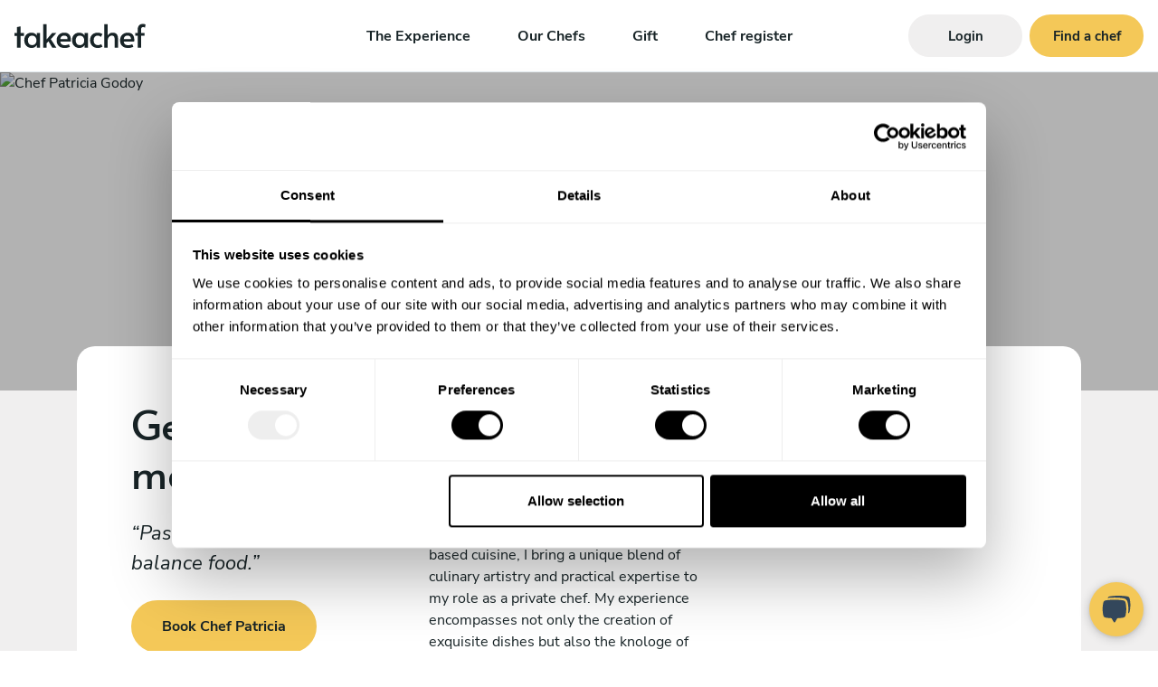

--- FILE ---
content_type: text/javascript; charset=utf-8
request_url: https://d1zzxdyvtq79bu.cloudfront.net/build/frontend/utils.js.24c03f91.js
body_size: 3554
content:
"use strict";(self.webpackChunktakeachef=self.webpackChunktakeachef||[]).push([[885],{17275:function(e,t,r){var n=r(12125);const{toString:o}=Object.prototype,{getPrototypeOf:i}=Object,{iterator:s,toStringTag:a}=Symbol,c=(l=Object.create(null),e=>{const t=o.call(e);return l[t]||(l[t]=t.slice(8,-1).toLowerCase())});var l;const u=e=>(e=e.toLowerCase(),t=>c(t)===e),f=e=>t=>typeof t===e,{isArray:p}=Array,d=f("undefined");function y(e){return null!==e&&!d(e)&&null!==e.constructor&&!d(e.constructor)&&h(e.constructor.isBuffer)&&e.constructor.isBuffer(e)}const m=u("ArrayBuffer");const b=f("string"),h=f("function"),w=f("number"),g=e=>null!==e&&"object"==typeof e,O=e=>{if("object"!==c(e))return!1;const t=i(e);return!(null!==t&&t!==Object.prototype&&null!==Object.getPrototypeOf(t)||a in e||s in e)},j=u("Date"),S=u("File"),F=u("Blob"),v=u("FileList"),A=u("URLSearchParams"),[T,x,k,E]=["ReadableStream","Request","Response","Headers"].map(u);function M(e,t,{allOwnKeys:r=!1}={}){if(null==e)return;let n,o;if("object"!=typeof e&&(e=[e]),p(e))for(n=0,o=e.length;n<o;n++)t.call(null,e[n],n,e);else{if(y(e))return;const o=r?Object.getOwnPropertyNames(e):Object.keys(e),i=o.length;let s;for(n=0;n<i;n++)s=o[n],t.call(null,e[s],s,e)}}function C(e,t){if(y(e))return null;t=t.toLowerCase();const r=Object.keys(e);let n,o=r.length;for(;o-- >0;)if(n=r[o],t===n.toLowerCase())return n;return null}const P="undefined"!=typeof globalThis?globalThis:"undefined"!=typeof self?self:"undefined"!=typeof window?window:global,B=e=>!d(e)&&e!==P;const D=(L="undefined"!=typeof Uint8Array&&i(Uint8Array),e=>L&&e instanceof L);var L;const _=u("HTMLFormElement"),R=(({hasOwnProperty:e})=>(t,r)=>e.call(t,r))(Object.prototype),N=u("RegExp"),W=(e,t)=>{const r=Object.getOwnPropertyDescriptors(e),n={};M(r,(r,o)=>{let i;!1!==(i=t(r,o,e))&&(n[o]=i||r)}),Object.defineProperties(e,n)};const I=u("AsyncFunction"),K=(U="function"==typeof setImmediate,z=h(P.postMessage),U?setImmediate:z?(H=`axios@${Math.random()}`,q=[],P.addEventListener("message",({source:e,data:t})=>{e===P&&t===H&&q.length&&q.shift()()},!1),e=>{q.push(e),P.postMessage(H,"*")}):e=>setTimeout(e));var U,z,H,q;const V="undefined"!=typeof queueMicrotask?queueMicrotask.bind(P):"undefined"!=typeof process&&process.nextTick||K;t.A={isArray:p,isArrayBuffer:m,isBuffer:y,isFormData:e=>{let t;return e&&("function"==typeof FormData&&e instanceof FormData||h(e.append)&&("formdata"===(t=c(e))||"object"===t&&h(e.toString)&&"[object FormData]"===e.toString()))},isArrayBufferView:function(e){let t;return t="undefined"!=typeof ArrayBuffer&&ArrayBuffer.isView?ArrayBuffer.isView(e):e&&e.buffer&&m(e.buffer),t},isString:b,isNumber:w,isBoolean:e=>!0===e||!1===e,isObject:g,isPlainObject:O,isEmptyObject:e=>{if(!g(e)||y(e))return!1;try{return 0===Object.keys(e).length&&Object.getPrototypeOf(e)===Object.prototype}catch(e){return!1}},isReadableStream:T,isRequest:x,isResponse:k,isHeaders:E,isUndefined:d,isDate:j,isFile:S,isBlob:F,isRegExp:N,isFunction:h,isStream:e=>g(e)&&h(e.pipe),isURLSearchParams:A,isTypedArray:D,isFileList:v,forEach:M,merge:function e(){const{caseless:t,skipUndefined:r}=B(this)&&this||{},n={},o=(o,i)=>{const s=t&&C(n,i)||i;O(n[s])&&O(o)?n[s]=e(n[s],o):O(o)?n[s]=e({},o):p(o)?n[s]=o.slice():r&&d(o)||(n[s]=o)};for(let e=0,t=arguments.length;e<t;e++)arguments[e]&&M(arguments[e],o);return n},extend:(e,t,r,{allOwnKeys:o}={})=>(M(t,(t,o)=>{r&&h(t)?e[o]=(0,n.A)(t,r):e[o]=t},{allOwnKeys:o}),e),trim:e=>e.trim?e.trim():e.replace(/^[\s\uFEFF\xA0]+|[\s\uFEFF\xA0]+$/g,""),stripBOM:e=>(65279===e.charCodeAt(0)&&(e=e.slice(1)),e),inherits:(e,t,r,n)=>{e.prototype=Object.create(t.prototype,n),e.prototype.constructor=e,Object.defineProperty(e,"super",{value:t.prototype}),r&&Object.assign(e.prototype,r)},toFlatObject:(e,t,r,n)=>{let o,s,a;const c={};if(t=t||{},null==e)return t;do{for(o=Object.getOwnPropertyNames(e),s=o.length;s-- >0;)a=o[s],n&&!n(a,e,t)||c[a]||(t[a]=e[a],c[a]=!0);e=!1!==r&&i(e)}while(e&&(!r||r(e,t))&&e!==Object.prototype);return t},kindOf:c,kindOfTest:u,endsWith:(e,t,r)=>{e=String(e),(void 0===r||r>e.length)&&(r=e.length),r-=t.length;const n=e.indexOf(t,r);return-1!==n&&n===r},toArray:e=>{if(!e)return null;if(p(e))return e;let t=e.length;if(!w(t))return null;const r=new Array(t);for(;t-- >0;)r[t]=e[t];return r},forEachEntry:(e,t)=>{const r=(e&&e[s]).call(e);let n;for(;(n=r.next())&&!n.done;){const r=n.value;t.call(e,r[0],r[1])}},matchAll:(e,t)=>{let r;const n=[];for(;null!==(r=e.exec(t));)n.push(r);return n},isHTMLForm:_,hasOwnProperty:R,hasOwnProp:R,reduceDescriptors:W,freezeMethods:e=>{W(e,(t,r)=>{if(h(e)&&-1!==["arguments","caller","callee"].indexOf(r))return!1;const n=e[r];h(n)&&(t.enumerable=!1,"writable"in t?t.writable=!1:t.set||(t.set=()=>{throw Error("Can not rewrite read-only method '"+r+"'")}))})},toObjectSet:(e,t)=>{const r={},n=e=>{e.forEach(e=>{r[e]=!0})};return p(e)?n(e):n(String(e).split(t)),r},toCamelCase:e=>e.toLowerCase().replace(/[-_\s]([a-z\d])(\w*)/g,function(e,t,r){return t.toUpperCase()+r}),noop:()=>{},toFiniteNumber:(e,t)=>null!=e&&Number.isFinite(e=+e)?e:t,findKey:C,global:P,isContextDefined:B,isSpecCompliantForm:function(e){return!!(e&&h(e.append)&&"FormData"===e[a]&&e[s])},toJSONObject:e=>{const t=new Array(10),r=(e,n)=>{if(g(e)){if(t.indexOf(e)>=0)return;if(y(e))return e;if(!("toJSON"in e)){t[n]=e;const o=p(e)?[]:{};return M(e,(e,t)=>{const i=r(e,n+1);!d(i)&&(o[t]=i)}),t[n]=void 0,o}}return e};return r(e,0)},isAsyncFn:I,isThenable:e=>e&&(g(e)||h(e))&&h(e.then)&&h(e.catch),setImmediate:K,asap:V,isIterable:e=>null!=e&&h(e[s])}},27125:function(e,t,r){r.d(t,{LY:function(){return f},X$:function(){return u},dY:function(){return i},dy:function(){return p},oR:function(){return o},ro:function(){return a},tB:function(){return s}});var n=r(85429);function o(e){const t=e;Object.keys(t).forEach(e=>{try{t[e]=null}catch(e){}try{delete t[e]}catch(e){}})}function i(e,t=0){return setTimeout(e,t)}function s(){return Date.now()}function a(e,t="x"){const r=(0,n.zk)();let o,i,s;const a=function(e){const t=(0,n.zk)();let r;return t.getComputedStyle&&(r=t.getComputedStyle(e,null)),!r&&e.currentStyle&&(r=e.currentStyle),r||(r=e.style),r}(e);return r.WebKitCSSMatrix?(i=a.transform||a.webkitTransform,i.split(",").length>6&&(i=i.split(", ").map(e=>e.replace(",",".")).join(", ")),s=new r.WebKitCSSMatrix("none"===i?"":i)):(s=a.MozTransform||a.OTransform||a.MsTransform||a.msTransform||a.transform||a.getPropertyValue("transform").replace("translate(","matrix(1, 0, 0, 1,"),o=s.toString().split(",")),"x"===t&&(i=r.WebKitCSSMatrix?s.m41:16===o.length?parseFloat(o[12]):parseFloat(o[4])),"y"===t&&(i=r.WebKitCSSMatrix?s.m42:16===o.length?parseFloat(o[13]):parseFloat(o[5])),i||0}function c(e){return"object"==typeof e&&null!==e&&e.constructor&&"Object"===Object.prototype.toString.call(e).slice(8,-1)}function l(e){return"undefined"!=typeof window&&void 0!==window.HTMLElement?e instanceof HTMLElement:e&&(1===e.nodeType||11===e.nodeType)}function u(...e){const t=Object(e[0]),r=["__proto__","constructor","prototype"];for(let n=1;n<e.length;n+=1){const o=e[n];if(null!=o&&!l(o)){const e=Object.keys(Object(o)).filter(e=>r.indexOf(e)<0);for(let r=0,n=e.length;r<n;r+=1){const n=e[r],i=Object.getOwnPropertyDescriptor(o,n);void 0!==i&&i.enumerable&&(c(t[n])&&c(o[n])?o[n].__swiper__?t[n]=o[n]:u(t[n],o[n]):!c(t[n])&&c(o[n])?(t[n]={},o[n].__swiper__?t[n]=o[n]:u(t[n],o[n])):t[n]=o[n])}}}return t}function f(e,t,r){e.style.setProperty(t,r)}function p({swiper:e,targetPosition:t,side:r}){const o=(0,n.zk)(),i=-e.translate;let s,a=null;const c=e.params.speed;e.wrapperEl.style.scrollSnapType="none",o.cancelAnimationFrame(e.cssModeFrameID);const l=t>i?"next":"prev",u=(e,t)=>"next"===l&&e>=t||"prev"===l&&e<=t,f=()=>{s=(new Date).getTime(),null===a&&(a=s);const n=Math.max(Math.min((s-a)/c,1),0),l=.5-Math.cos(n*Math.PI)/2;let p=i+l*(t-i);if(u(p,t)&&(p=t),e.wrapperEl.scrollTo({[r]:p}),u(p,t))return e.wrapperEl.style.overflow="hidden",e.wrapperEl.style.scrollSnapType="",setTimeout(()=>{e.wrapperEl.style.overflow="",e.wrapperEl.scrollTo({[r]:p})}),void o.cancelAnimationFrame(e.cssModeFrameID);e.cssModeFrameID=o.requestAnimationFrame(f)};f()}},44838:function(e,t,r){r.d(t,{O:function(){return n}});var n=function(e){var t={};for(var r in e){var n=e[r];n&&(t[r]=n)}return t}},92569:function(e,t,r){r.r(t),r.d(t,{hasBrowserEnv:function(){return n},hasStandardBrowserEnv:function(){return i},hasStandardBrowserWebWorkerEnv:function(){return s},navigator:function(){return o},origin:function(){return a}});const n="undefined"!=typeof window&&"undefined"!=typeof document,o="object"==typeof navigator&&navigator||void 0,i=n&&(!o||["ReactNative","NativeScript","NS"].indexOf(o.product)<0),s="undefined"!=typeof WorkerGlobalScope&&self instanceof WorkerGlobalScope&&"function"==typeof self.importScripts,a=n&&window.location.href||"http://localhost"}}]);

--- FILE ---
content_type: text/javascript; charset=utf-8
request_url: https://d1zzxdyvtq79bu.cloudfront.net/build/frontend/8215.42d00963.js
body_size: 45966
content:
(self.webpackChunktakeachef=self.webpackChunktakeachef||[]).push([[8215],{35:function(t,e,i){"use strict";i.r(e),i.d(e,{default:function(){return o}});var n=i(71132);class s{static getTemplate(t,e,i,n){return`<img id="image-${n}" src="${t}" ${s.getTemplateClass(i)} alt="${e}">`}static getStimulusImageComponentTemplateFromTwigTemplate(t,e,i=null){let n="",r=s.getImageConfigString(i);const o=document.getElementById("image_component_template").content,a=document.createElement("div");return a.appendChild(o.cloneNode(!0)),n=a.innerHTML.replace("{{CONTENT}}",t),n=n.replaceAll("{{IMAGE_ID}}",e),n=n.replaceAll("{{IMAGE_CONFIG}}",r),a.remove(),n}static getStimulusImageComponentTemplate(t,e,i){return`\n                <div id="form-${e}"\n                    class="m-page-builder-editor-image-uploader"\n                    data-controller="common--page-builder--trait-image-uploader"\n                    data-common--page-builder--trait-image-uploader-id-value="${e}"\n                    data-action="common--page-builder--cropper--image:image-cropped@window->common--page-builder--cropper--image#onImageCropped common--page-builder--cropper--image:image-crop-cancelled@window->common--page-builder--cropper--image#onImageCropCancelled"\n                >\n                ${t}\n                    <div class="m-page-builder-editor-image-uploader__buttons">\n                        <button data-action="common--page-builder--trait-image-uploader#uploadImage">Upload</button>\n                    </div>\n\n                    <div\n                        data-controller="common--page-builder--cropper--form-image-item"\n                        data-common--page-builder--cropper--form-image-item-id-value="${e}"\n                        data-common--page-builder--cropper--form-image-item-translations-value="{&quot;modal&quot;:{&quot;title&quot;:&quot;Edit image&quot;},&quot;loader&quot;:{&quot;uploading&quot;:&quot;Loading picture&quot;,&quot;deleting&quot;:&quot;Deleting picture&quot;}}"\n                        data-common--page-builder--cropper--form-image-item-server-configuration-value="${s.encodeHtmlChars(JSON.stringify(i))}"\n                        data-action="common--cropper--cropper:image-cropped@window->common--page-builder--cropper--form-image-item#onImageCropped common--cropper--cropper:image-crop-cancelled@window->common--page-builder--cropper--form-image-item#onImageCropCancelled"\n                        id="image-form_${e}"\n                    >\n                        <div>\n                            <input id="image-form_${e}_file" type="file" style="display: none;"\n                                data-action="common--page-builder--cropper--form-image-item#onImageUpload" class="image-input" accept=".jpg,.jpeg,.png">\n                        </div>\n                    </div>\n                </div>\n        `}static getImageInputTemplate(t,e=null){let i="",n=s.getImageConfigString(e);const r=document.getElementById("image_input_form").content,o=document.createElement("div");return o.appendChild(r.cloneNode(!0)),i=o.innerHTML.replaceAll("{{IMAGE_ID}}",t),i=i.replaceAll("{{IMAGE_CONFIG}}",n),o.remove(),i}static getImageConfigString(t){if(null===t){const t=document.getElementById("default-image-upload-server-configuration");return s.encodeHtmlChars(s.fragmentToString(t.content))}return s.encodeHtmlChars(JSON.stringify(t))}static getTemplateClass(t){return""===t?"":`class="${t}"`}static fragmentToString(t){const e=document.createElement("div");return e.appendChild(t.cloneNode(!0)),e.innerHTML}static encodeHtmlChars(t){return t.replace(/&/g,"&amp;").replace(/\</g,"&lt;").replace(/\>/g,"&gt;").replace(/\"/g,"&quot;").replace(/\'/g,"&apos;")}static evalAspectRatio(t){const[e,i]=t.split("/").map(t=>parseFloat(t.trim()));return isNaN(e)||isNaN(i)||0===i?0:e/i}static parseAspectRatio(t){const[e,i]=t.split("/").map(t=>parseFloat(t.trim()));return isNaN(e)||isNaN(i)?null:[e,i]}}s.defaultSrcImage="https://placehold.co/400x400.jpg?text=Image",s.defaultAltImage="Image alt description",s.defaultClassImage="",s.defaultIdImage="",s.defaultImageConfig={width:0,height:930,max_file_size:24,auto_save:"0",public_url:"//",quality:100,aspect_ratio:0};var r=s,o=class extends n.xI{connect(){this.imagesIds=new Set,window.addEventListener("message",t=>{"Common:PageBuilder:Cropper:Image:imageComponentCreated"===t.data.type&&this.addImageInputForm(t.data.data)}),window.addEventListener("message",t=>{"Common:PageBuilder:Cropper:Image:imageComponentDeleted"===t.data.type&&this.removeImageInputForm(t.data.data)}),window.addEventListener("message",t=>{"Common:PageBuilder:Cropper:Image:uploadButtonIsClicked"===t.data.type&&this.uploadImage(t.data.data)})}addImageInputForm(t){const{imageId:e,imageConfig:i}=t;if(this.imagesIds.has(e))return;this.imagesIds.add(e);const n=r.getImageInputTemplate(e,i);this.element.innerHTML+=n}removeImageInputForm(t){const{imageId:e}=t;this.imagesIds.has(e)&&this.imagesIds.delete(e);const i=document.getElementById(`image-form_${e}`);this.element.removeChild(i)}uploadImage(t){const{imageId:e,imageConfig:i}=t;document.getElementById(`image-form_${e}`).querySelector("input.image-input").click()}}},69:function(t,e,i){"use strict";i.r(e);var n=i(71132),s=i(60213),r=i(24821),o=function(t,e,i,n){return new(i||(i=Promise))(function(s,r){function o(t){try{l(n.next(t))}catch(t){r(t)}}function a(t){try{l(n.throw(t))}catch(t){r(t)}}function l(t){var e;t.done?s(t.value):(e=t.value,e instanceof i?e:new i(function(t){t(e)})).then(o,a)}l((n=n.apply(t,e||[])).next())})};class a extends n.xI{connect(){this.formId=`form-${this.idValue}`,this.imageId=`${this.idValue}`,this.maxFileSize=1024*parseInt(this.serverConfigurationValue.max_file_size)*1024}onImageUpload(t){this.uploadFile(t.target.files[0])}uploadFile(t){if(!t)return;if(t.size>this.maxFileSize)return void(0,s.y8)("warning",`The image is too big. The maximum allowed size is ${this.maxFileSize/1048576} MB`);const e=new FileReader;e.onload=()=>{this.dispatch("image-selected",{detail:{imageData:e.result,imageFormat:t.type.split("/")[1],modalTitle:this.translationsValue.modal.title,serverConfiguration:this.serverConfigurationValue,form:this.formId,imageId:this.imageId,aspectRatio:this.serverConfigurationValue.aspect_ratio,options:this.optionsValue}})},e.onloadstart=()=>{t.size<=this.maxFileSize/2||(0,r.d)(!0,this.translationsValue.loader.uploading)},e.onloadend=()=>{(0,r.d)(!1)},e.readAsDataURL(t)}onImageCropped(t){return o(this,void 0,void 0,function*(){if(this.imageId!==t.detail.imageId)return;this.dispatch("after-publish");const e=new CustomEvent("Common:PageBuilder:Cropper:FormImageItem:imageCropped",{detail:{data:t.detail.data,imageId:t.detail.imageId}});window.document.dispatchEvent(e)})}onImageCropCancelled(){}}a.values={id:String,translations:Object,serverConfiguration:Object,options:Object},e.default=a},88:function(t,e,i){"use strict";i.r(e);var n=i(52891),s=function(t,e,i,n){return new(i||(i=Promise))(function(s,r){function o(t){try{l(n.next(t))}catch(t){r(t)}}function a(t){try{l(n.throw(t))}catch(t){r(t)}}function l(t){var e;t.done?s(t.value):(e=t.value,e instanceof i?e:new i(function(t){t(e)})).then(o,a)}l((n=n.apply(t,e||[])).next())})};class r extends n.xI{constructor(){super(...arguments),this.imageElement=null,this.player=null}connect(){this.imageElement=this.element,this.imageElement.addEventListener("click",this.loadVideo.bind(this)),this.imageElement.style.cursor="pointer"}disconnect(){this.imageElement&&this.imageElement.removeEventListener("click",this.loadVideo.bind(this))}loadYouTubeAPI(){return new Promise(t=>{var e;if(window.YT&&window.YT.Player)t();else{if(!window.YT){const t=document.createElement("script");t.src="https://www.youtube.com/iframe_api";const i=document.getElementsByTagName("script")[0];null===(e=i.parentNode)||void 0===e||e.insertBefore(t,i)}window.onYouTubeIframeAPIReady=()=>{t()}}})}loadVideo(t){return s(this,void 0,void 0,function*(){if(t.preventDefault(),!this.imageElement)return;const{width:e,height:i}=this.imageElement.getBoundingClientRect(),n=document.createElement("div");n.id=`youtube-player-${Date.now()}`,yield this.loadYouTubeAPI();const s=this.imageElement.parentNode;s&&s.replaceChild(n,this.imageElement),this.player=new window.YT.Player(n.id,{height:i.toString(),width:e.toString(),videoId:this.videoIdValue,playerVars:{autoplay:1,modestbranding:1,rel:0},events:{onReady:t=>{t.target.playVideo()}}})})}}r.values={videoId:String},e.default=r},180:function(t,e,i){"use strict";i.r(e),i.d(e,{default:function(){return s}});var n=i(52891);const s=class extends n.xI{constructor(t){super(t),this.__stimulusLazyController=!0}initialize(){this.application.controllers.find(t=>t.identifier===this.identifier&&t.__stimulusLazyController)||i.e(5240).then(i.bind(i,25240)).then(t=>{this.application.register(this.identifier,t.default)})}}},805:function(t,e,i){"use strict";i.r(e),i.d(e,{default:function(){return s}});var n=i(52891);const s=class extends n.xI{constructor(t){super(t),this.__stimulusLazyController=!0}initialize(){this.application.controllers.find(t=>t.identifier===this.identifier&&t.__stimulusLazyController)||i.e(9289).then(i.bind(i,69289)).then(t=>{this.application.register(this.identifier,t.default)})}}},876:function(t,e,i){"use strict";i.r(e),i.d(e,{default:function(){return s}});var n=i(52891);const s=class extends n.xI{constructor(t){super(t),this.__stimulusLazyController=!0}initialize(){this.application.controllers.find(t=>t.identifier===this.identifier&&t.__stimulusLazyController)||i.e(6792).then(i.bind(i,46792)).then(t=>{this.application.register(this.identifier,t.default)})}}},1410:function(t,e,i){"use strict";i.r(e),i.d(e,{default:function(){return s}});var n=i(52891);const s=class extends n.xI{constructor(t){super(t),this.__stimulusLazyController=!0}initialize(){this.application.controllers.find(t=>t.identifier===this.identifier&&t.__stimulusLazyController)||i.e(2254).then(i.bind(i,52254)).then(t=>{this.application.register(this.identifier,t.default)})}}},1516:function(t,e,i){"use strict";i.r(e);var n=i(24901);class s extends n.A{connect(){super.connect(),this.loaderEventListeners()}loaderEventListeners(){window.addEventListener("CampaignCode:loaderIsEnabled",()=>{const t=new CustomEvent("Common:Button:CtaButtonSpinner:showSpinner");this.nextButtonTarget.dispatchEvent(t)}),window.addEventListener("CampaignCode:loaderIsDisabled",()=>{const t=new CustomEvent("Common:Button:CtaButtonSpinner:hideSpinner");this.nextButtonTarget.dispatchEvent(t)})}}s.targets=[...n.A.targets],e.default=s},1882:function(t,e,i){"use strict";i.r(e),i.d(e,{default:function(){return s}});var n=i(52891);const s=class extends n.xI{constructor(t){super(t),this.__stimulusLazyController=!0}initialize(){this.application.controllers.find(t=>t.identifier===this.identifier&&t.__stimulusLazyController)||i.e(9478).then(i.bind(i,99478)).then(t=>{this.application.register(this.identifier,t.default)})}}},1943:function(t,e,i){"use strict";i.r(e),i.d(e,{default:function(){return s}});var n=i(52891);const s=class extends n.xI{constructor(t){super(t),this.__stimulusLazyController=!0}initialize(){this.application.controllers.find(t=>t.identifier===this.identifier&&t.__stimulusLazyController)||i.e(4451).then(i.bind(i,74451)).then(t=>{this.application.register(this.identifier,t.default)})}}},2157:function(t,e,i){var n={"./common/address/address-base_controller.js":56587,"./common/address/geographic-area_controller.js":77694,"./common/address/radio-slide_controller.js":4986,"./common/alert/alert/alert-messages_controller.js":75577,"./common/alert/top-alert/cookie_controller.js":86342,"./common/analytics/amplitude-init_controller.ts":15898,"./common/analytics/cookies-tracker_controller.ts":68454,"./common/analytics/element-clicked_controller.ts":93520,"./common/analytics/metapixel-init_controller.ts":29748,"./common/analytics/share-proposal-tracker_controller.ts":84763,"./common/autocomplete-base_controller.js":29464,"./common/button/cta-button-spinner_controller.js":29014,"./common/button/link_controller.ts":9118,"./common/button/submit-form-button_controller.ts":71554,"./common/carousel/chefs-scrollbar_controller.js":9839,"./common/carousel/menus-scrollbar_controller.js":876,"./common/carousel/reviews-scrollbar_controller.js":88887,"./common/carousel/scrollbar_controller.js":88995,"./common/cookie-base_controller.js":71170,"./common/cookies-warning/cookie_controller.js":44201,"./common/copy/copy_controller.js":61383,"./common/country-selection-banner_controller.js":80744,"./common/cropper/cropper_controller.js":25371,"./common/cropper/gallery_controller.js":70270,"./common/cropper/image_controller.js":2823,"./common/css-toggler-base_controller.js":29648,"./common/cta-bar_controller.js":76068,"./common/date/base/date-user-base_controller.js":98491,"./common/date/date-user-day_controller.js":5118,"./common/date/date-user-timezone_controller.js":5433,"./common/dropdown/menu_controller.ts":83918,"./common/form/ajax-form-base_controller.js":1410,"./common/form/form-base_controller.js":56113,"./common/form/inline-form-base_controller.js":31719,"./common/form/modal-form-base_controller.js":47977,"./common/form/submit-button-disabler_controller.js":61135,"./common/gift-modal/gift-modal_controller.js":55301,"./common/input-auto-focus_controller.js":31185,"./common/input-numbers-only_controller.js":44090,"./common/lightbox_controller.js":805,"./common/loader/dots-loader_controller.ts":54787,"./common/loader/main-loader_controller.js":39395,"./common/map-marker-and-circle_controller.js":73372,"./common/modal/ajax-content_controller.js":58134,"./common/modal/chef-preview-ajax-content_controller.js":95454,"./common/modal/confirm_controller.ts":50683,"./common/modal/events-dispatcher_controller.js":68763,"./common/modal/extended-content_controller.js":86995,"./common/modal/opener-ajax-cookie_controller.js":97267,"./common/modal/opener-cookie_controller.js":52680,"./common/modal/opener_controller.js":58693,"./common/modal/queue-mediator_controller.ts":3600,"./common/modal/share_controller.js":26289,"./common/navigation-controller.js":24326,"./common/navigation/hide-menu-on-scroll_controller.js":37753,"./common/navigation/languages-css-toggler_controller.js":29419,"./common/navigation/sidebar-submenu-mobile_controller.ts":48931,"./common/navigation/transparent-navigation_controller.js":55766,"./common/overflow-content-show-button_controller.js":88299,"./common/page-builder/cropper/form-image-item_controller.ts":69,"./common/page-builder/cropper/form-images_controller.ts":35,"./common/page-builder/cropper/image_controller.ts":76896,"./common/page-builder/preview-content_controller.js":3252,"./common/page-builder/trait-image-uploader_controller.ts":70400,"./common/page-builder/uploaded-image_controller.ts":75775,"./common/progress-bar_controller.js":39367,"./common/reviews/reviews_controller.js":22699,"./common/select-field-opener_controller.js":78495,"./common/server-flashbags_controller.js":88547,"./common/share/email_controller.js":91130,"./common/share/message_controller.js":31431,"./common/share/messenger_controller.js":1943,"./common/share/more-options_controller.js":88744,"./common/share/telegram_controller.js":25899,"./common/share/whatsapp_controller.js":57700,"./common/signin-form/inline_controller.js":54437,"./common/signin-form/modal_controller.js":14001,"./common/signin-form/validation_controller.js":8783,"./common/spinner_controller.js":80781,"./common/stretched-button_controller.js":16607,"./common/support-chat/hubspot-button-locator_controller.ts":12617,"./common/support-chat/hubspot-chat-manager_controller.ts":30480,"./common/switch/switch-state-changer_controller.js":29472,"./common/switch/switch_controller.js":51565,"./common/tac-modal_controller.js":2970,"./common/test/test-turbo_controller.js":44478,"./common/toast/toast-messages_controller.js":180,"./common/tooltip/tooltip_controller.js":66419,"./common/turbo/tabs_controller.js":8001,"./common/validation-base_controller.js":14531,"./common/web-socket/send-message_controller.ts":7542,"./common/web-socket/turbo-stream-hub-listener_controller.ts":8678};function s(t){var e=r(t);return i(e)}function r(t){if(!i.o(n,t)){var e=new Error("Cannot find module '"+t+"'");throw e.code="MODULE_NOT_FOUND",e}return n[t]}s.keys=function(){return Object.keys(n)},s.resolve=r,t.exports=s,s.id=2157},2823:function(t,e,i){"use strict";i.r(e),i.d(e,{default:function(){return s}});var n=i(52891);const s=class extends n.xI{constructor(t){super(t),this.__stimulusLazyController=!0}initialize(){this.application.controllers.find(t=>t.identifier===this.identifier&&t.__stimulusLazyController)||i.e(1616).then(i.bind(i,79235)).then(t=>{this.application.register(this.identifier,t.default)})}}},2970:function(t,e,i){"use strict";i.r(e),i.d(e,{default:function(){return s}});var n=i(52891);const s=class extends n.xI{constructor(t){super(t),this.__stimulusLazyController=!0}initialize(){this.application.controllers.find(t=>t.identifier===this.identifier&&t.__stimulusLazyController)||i.e(5206).then(i.bind(i,15206)).then(t=>{this.application.register(this.identifier,t.default)})}}},3252:function(t,e,i){"use strict";i.r(e),i.d(e,{default:function(){return s}});var n=i(52891);const s=class extends n.xI{constructor(t){super(t),this.__stimulusLazyController=!0}initialize(){this.application.controllers.find(t=>t.identifier===this.identifier&&t.__stimulusLazyController)||i.e(4272).then(i.bind(i,4272)).then(t=>{this.application.register(this.identifier,t.default)})}}},3600:function(t,e,i){"use strict";i.r(e);var n=i(71132);class s extends n.xI{constructor(){super(...arguments),this.currentModal=null}connect(){this.modals=this.getModalsIds(this.modalsIdsValue),this.pendingLoadedModalsLength=Object.keys(this.modals).length,this.checkIfAllModalsAreReady()}checkIfAllModalsAreReady(){const t=Object.keys(this.modals);if(t.length>0)for(const e of t)this.checkModalIsReady(this.modals[e]),this.modalIsLoadedEventListener(this.modals[e])}checkModalIsReady(t){this.modals[t.element.id].connected||this.executeEvery100msFor10sOrUntilConnected(t,()=>{t.element.dispatchEvent(new CustomEvent("Common::TacModal::isConnected",{detail:{modalId:t.element.id,mediatorId:this.element.id}}))})}executeEvery100msFor10sOrUntilConnected(t,e){const i=Date.now(),n=setInterval(()=>{var s,r;const o=null===(r=null===(s=this.modals)||void 0===s?void 0:s[t.element.id])||void 0===r?void 0:r.connected,a=Date.now()-i;o||a>=1e4?clearInterval(n):e()},100)}modalIsLoadedEventListener(t){this.element.addEventListener("Common::ModalQueueMediator::modalConnected",t=>{if(t.detail.mediatorId===this.element.id){const e=t.detail.modalId;this.modals[e].connected=!0,this.pendingLoadedModalsLength--,0===this.pendingLoadedModalsLength&&this.processModalQueue()}})}processModalQueue(){this.currentModal={modalId:Object.keys(this.modals)[0],index:0},this.processModal(this.currentModal)}processModal(t){const e=this.modals[t.modalId].element;e.dispatchEvent(new CustomEvent("Common::TacModal::showQueueModal",{detail:{modalId:e.id,mediatorId:this.element.id}})),e.addEventListener("TacModal:hidden",()=>{const e=t.index+1;e>Object.keys(this.modals).length-1||(this.currentModal={modalId:Object.keys(this.modals)[e],index:e},this.processModal(this.currentModal))})}getModalsIds(t){const e=[];for(const i of t){const t=document.getElementById(i);t&&(e[t.id]={element:t,connected:!1})}return e}}s.values={modalsIds:Array},e.default=s},4986:function(t,e,i){"use strict";i.r(e),i.d(e,{default:function(){return s}});var n=i(52891);const s=class extends n.xI{constructor(t){super(t),this.__stimulusLazyController=!0}initialize(){this.application.controllers.find(t=>t.identifier===this.identifier&&t.__stimulusLazyController)||Promise.all([i.e(4957),i.e(9245)]).then(i.bind(i,49245)).then(t=>{this.application.register(this.identifier,t.default)})}}},5118:function(t,e,i){"use strict";i.r(e),i.d(e,{default:function(){return s}});var n=i(52891);const s=class extends n.xI{constructor(t){super(t),this.__stimulusLazyController=!0}initialize(){this.application.controllers.find(t=>t.identifier===this.identifier&&t.__stimulusLazyController)||i.e(3042).then(i.bind(i,43042)).then(t=>{this.application.register(this.identifier,t.default)})}}},5126:function(t,e,i){"use strict";i.r(e);var n=i(71132);e.default=class extends n.xI{changeCategory(){const t=this.element.value;""!==t&&(document.location.href=t)}}},5433:function(t,e,i){"use strict";i.r(e),i.d(e,{default:function(){return s}});var n=i(52891);const s=class extends n.xI{constructor(t){super(t),this.__stimulusLazyController=!0}initialize(){this.application.controllers.find(t=>t.identifier===this.identifier&&t.__stimulusLazyController)||i.e(8349).then(i.bind(i,48349)).then(t=>{this.application.register(this.identifier,t.default)})}}},5463:function(t,e,i){"use strict";i.r(e),i.d(e,{default:function(){return s}});var n=i(52891);const s=class extends n.xI{constructor(t){super(t),this.__stimulusLazyController=!0}initialize(){this.application.controllers.find(t=>t.identifier===this.identifier&&t.__stimulusLazyController)||i.e(3667).then(i.bind(i,23667)).then(t=>{this.application.register(this.identifier,t.default)})}}},6221:function(t,e,i){"use strict";i.r(e),i.d(e,{default:function(){return s}});var n=i(52891);const s=class extends n.xI{constructor(t){super(t),this.__stimulusLazyController=!0}initialize(){this.application.controllers.find(t=>t.identifier===this.identifier&&t.__stimulusLazyController)||i.e(7585).then(i.bind(i,87585)).then(t=>{this.application.register(this.identifier,t.default)})}}},6244:function(t,e,i){var n={"./frontend/agency/chef/carousel/chef-partners-program-carousel_controller.js":40642,"./frontend/careers/form/card/card-base_controller.ts":16261,"./frontend/careers/form/card/cv-file-card_controller.ts":30526,"./frontend/careers/form/card/cv-url-card_controller.ts":22951,"./frontend/careers/form/card/email-card_controller.ts":95484,"./frontend/careers/form/card/full-name-card_controller.ts":40891,"./frontend/careers/form/card/notes-card_controller.ts":74401,"./frontend/careers/form/card/phone-card_controller.ts":80164,"./frontend/careers/form/card/salary-expectation-card_controller.ts":5463,"./frontend/careers/form/card/start-card_controller.ts":62916,"./frontend/careers/form/card/submit-card_controller.ts":82422,"./frontend/careers/form/card/web-url-card_controller.ts":88846,"./frontend/careers/form/card/years-experience-card_controller.ts":75103,"./frontend/careers/form/form_controller.ts":45652,"./frontend/chef-profile/lightbox_controller.js":39172,"./frontend/chef-profile/menus-scrollbar_controller.js":99040,"./frontend/chef-profile/read-more_controller.js":75523,"./frontend/chef-registration/cities-animation_controller.js":17285,"./frontend/common/dummy_controller.js":51359,"./frontend/common/input/uppercase_controller.js":37467,"./frontend/common/modal/chef-preview-ajax-content_controller.js":84406,"./frontend/common/youtube/player_controller.ts":88,"./frontend/contact/form-inline_controller.js":9121,"./frontend/contact/validation_controller.js":36866,"./frontend/experience/carousel/chefs-scrollbar_controller.js":36678,"./frontend/gifts/shipment_controller.js":30174,"./frontend/gifts/validation_controller.js":41621,"./frontend/help-center/article/google-translate_controller.ts":46456,"./frontend/help-center/category/category-selector_controller.ts":5126,"./frontend/homepage/carousel/features-scrollbar_controller.js":92540,"./frontend/how-it-works/video_controller.js":26553,"./frontend/landing/inspirato/load-more-chefs_controller.js":10878,"./frontend/landing/inspirato/validation_controller.js":96589,"./frontend/landing/vrbo/chefs-scrollbar_controller.js":39026,"./frontend/landing/vrbo/validation_controller.js":55613,"./frontend/landing/wyndham/validation_controller.js":54326,"./frontend/partners/send-email_controller.js":31213,"./frontend/partners/validation_controller.js":65817,"./frontend/pcm-wizard/common/collapsible_controller.js":56405,"./frontend/pcm-wizard/common/progress-bar_controller.ts":89567,"./frontend/pcm-wizard/frontend/site/common/hide-menu-on-scroll_controller.js":13344,"./frontend/pcm-wizard/frontend/site/common/scrollable-navigation_controller.js":1882,"./frontend/pcm-wizard/frontend/site/common/sidebar_controller.js":36368,"./frontend/pcm-wizard/frontend/site/common/transparent-navigation_controller.js":37589,"./frontend/pcm-wizard/wizard/card/address/address_controller.ts":92626,"./frontend/pcm-wizard/wizard/card/campaign-code/campaign-code_controller.ts":87026,"./frontend/pcm-wizard/wizard/card/chef-indications/chef-indications_controller.ts":30184,"./frontend/pcm-wizard/wizard/card/common/wizard-card-base_controller.ts":63011,"./frontend/pcm-wizard/wizard/card/contact-info/contact-info_controller.ts":35222,"./frontend/pcm-wizard/wizard/card/contact-info/flags_controller.ts":63352,"./frontend/pcm-wizard/wizard/card/date-m/calendar-m_controller.ts":42290,"./frontend/pcm-wizard/wizard/card/date-m/date-m_controller.ts":48572,"./frontend/pcm-wizard/wizard/card/date-s/calendar-s_controller.ts":44438,"./frontend/pcm-wizard/wizard/card/date-s/date-s_controller.ts":22240,"./frontend/pcm-wizard/wizard/card/food-restrictions-choices/food-restrictions-choices_controller.ts":97926,"./frontend/pcm-wizard/wizard/card/food-restrictions-confirm/food-restrictions-confirm_controller.ts":56090,"./frontend/pcm-wizard/wizard/card/guest-data/guest-data_controller.ts":24234,"./frontend/pcm-wizard/wizard/card/meal-slots/meal-slots_controller.ts":45494,"./frontend/pcm-wizard/wizard/card/meal-types/meal-types_controller.ts":39590,"./frontend/pcm-wizard/wizard/card/num-diners-m/num-diners-m_controller.ts":72712,"./frontend/pcm-wizard/wizard/card/num-diners-s/num-diners-s_controller.ts":63784,"./frontend/pcm-wizard/wizard/card/occasion/occasion_controller.ts":35042,"./frontend/pcm-wizard/wizard/card/range-of-prices-m/range-of-prices-m_controller.ts":55470,"./frontend/pcm-wizard/wizard/card/range-of-prices-s/range-of-prices-s_controller.ts":42378,"./frontend/pcm-wizard/wizard/card/type-of-food/type-of-food_controller.ts":15214,"./frontend/pcm-wizard/wizard/card/type-of-service/type-of-service_controller.ts":93874,"./frontend/pcm-wizard/wizard/footer-card/address/address_controller.ts":88228,"./frontend/pcm-wizard/wizard/footer-card/campaign-code/campaign-code_controller.ts":1516,"./frontend/pcm-wizard/wizard/footer-card/chef-indications/chef-indications_controller.ts":48338,"./frontend/pcm-wizard/wizard/footer-card/common/wizard-footer-card-base_controller.ts":21993,"./frontend/pcm-wizard/wizard/footer-card/contact-info/contact-info_controller.ts":84608,"./frontend/pcm-wizard/wizard/footer-card/date-m/date-m_controller.ts":90862,"./frontend/pcm-wizard/wizard/footer-card/date-s/date-s_controller.ts":88786,"./frontend/pcm-wizard/wizard/footer-card/food-restrictions-choices/food-restrictions-choices_controller.ts":54048,"./frontend/pcm-wizard/wizard/footer-card/food-restrictions-confirm/food-restrictions-confirm_controller.ts":65588,"./frontend/pcm-wizard/wizard/footer-card/guest-data/guest-data_controller.ts":81372,"./frontend/pcm-wizard/wizard/footer-card/meal-slots/meal-slots_controller.ts":82608,"./frontend/pcm-wizard/wizard/footer-card/meal-types/meal-types_controller.ts":17856,"./frontend/pcm-wizard/wizard/footer-card/num-diners-m/num-diners-m_controller.ts":21658,"./frontend/pcm-wizard/wizard/footer-card/num-diners-s/num-diners-s_controller.ts":59994,"./frontend/pcm-wizard/wizard/footer-card/occasion/occasion_controller.ts":56820,"./frontend/pcm-wizard/wizard/footer-card/range-of-prices-m/range-of-prices-m_controller.ts":79472,"./frontend/pcm-wizard/wizard/footer-card/range-of-prices-s/range-of-prices-s_controller.ts":74156,"./frontend/pcm-wizard/wizard/footer-card/type-of-food/type-of-food_controller.ts":11984,"./frontend/pcm-wizard/wizard/footer-card/type-of-service/type-of-service_controller.ts":48084,"./frontend/pcm-wizard/wizard/form/form_controller.ts":16179,"./frontend/pcm-wizard/wizard/loader/main-loader_controller.js":48936,"./frontend/pcm-wizard/wizard/state-machine/common/state-machine-base_controller.ts":80047,"./frontend/pcm-wizard/wizard/state-machine/concierge-order-assistant_controller.ts":76263,"./frontend/pcm-wizard/wizard/state-machine/default-vrbo-customer-order-assistant_controller.ts":77124,"./frontend/pcm-wizard/wizard/state-machine/voucher-inspirato-wyndham-order-assistant_controller.ts":63429,"./frontend/pcm/chefs/registration/validation_controller.js":46328,"./frontend/pcm/common/hide-menu-on-scroll_controller.js":56533,"./frontend/pcm/common/scrollable-navigation_controller.js":16299,"./frontend/pcm/common/sidebar_controller.js":6221,"./frontend/pcm/common/signin-form/inline_controller.js":93048,"./frontend/pcm/common/transparent-navigation_controller.js":94394,"./frontend/pcm/homepage/reviews-chefs-carousel_controller.js":28500,"./frontend/registration/flags_controller.js":14303,"./frontend/registration/modal_controller.js":40049,"./frontend/registration/validation_controller.js":79471,"./frontend/request-reset-password/validation_controller.js":40993,"./frontend/reset-password/validation_controller.js":80029,"./frontend/voucher/validation_controller.js":36636,"./frontend/wizard/address-button_controller.js":37857,"./frontend/wizard/calendar-next-step_controller.js":15867,"./frontend/wizard/check-buttons-and-notes-next-step_controller.js":64002,"./frontend/wizard/check-buttons-next-step_controller.js":10057,"./frontend/wizard/flags_controller.js":36205,"./frontend/wizard/mealslots-next-step_controller.js":24817,"./frontend/wizard/next-step-base_controller.js":75792,"./frontend/wizard/numberofdiners-next-step_controller.js":63990,"./frontend/wizard/userdetails-next-step_controller.js":37e3};function s(t){var e=r(t);return i(e)}function r(t){if(!i.o(n,t)){var e=new Error("Cannot find module '"+t+"'");throw e.code="MODULE_NOT_FOUND",e}return n[t]}s.keys=function(){return Object.keys(n)},s.resolve=r,t.exports=s,s.id=6244},6947:function(t,e,i){"use strict";i.d(e,{$C:function(){return f},Bt:function(){return c},H$:function(){return l},Lz:function(){return o},_X:function(){return a},fL:function(){return u},iv:function(){return d},p0:function(){return h}});var n=i(57703),s=i(15008),r=i(72853),o=function(t){var e=t.config,i=void 0===e?s.N:e,o=t.l10n,a=void 0===o?r.x:o,l=t.isMobile,c=void 0!==l&&l;return function(t,e,s){var r=s||a;return void 0===i.formatDate||c?e.split("").map(function(e,s,o){return n.Fx[e]&&"\\"!==o[s-1]?n.Fx[e](t,r,i):"\\"!==e?e:""}).join(""):i.formatDate(t,e,r)}},a=function(t){var e=t.config,i=void 0===e?s.N:e,o=t.l10n,a=void 0===o?r.x:o;return function(t,e,r,o){if(0===t||t){var l,c=o||a,d=t;if(t instanceof Date)l=new Date(t.getTime());else if("string"!=typeof t&&void 0!==t.toFixed)l=new Date(t);else if("string"==typeof t){var u=e||(i||s.N).dateFormat,h=String(t).trim();if("today"===h)l=new Date,r=!0;else if(i&&i.parseDate)l=i.parseDate(t,u);else if(/Z$/.test(h)||/GMT$/.test(h))l=new Date(t);else{for(var f=void 0,p=[],m=0,g=0,_="";m<u.length;m++){var v=u[m],C="\\"===v,y="\\"===u[m-1]||C;if(n.XP[v]&&!y){_+=n.XP[v];var w=new RegExp(_).exec(t);w&&(f=!0)&&p["Y"!==v?"push":"unshift"]({fn:n.rd[v],val:w[++g]})}else C||(_+=".")}l=i&&i.noCalendar?new Date((new Date).setHours(0,0,0,0)):new Date((new Date).getFullYear(),0,1,0,0,0,0),p.forEach(function(t){var e=t.fn,i=t.val;return l=e(l,i,c)||l}),l=f?l:void 0}}if(l instanceof Date&&!isNaN(l.getTime()))return!0===r&&l.setHours(0,0,0,0),l;i.errorHandler(new Error("Invalid date provided: "+d))}}};function l(t,e,i){return void 0===i&&(i=!0),!1!==i?new Date(t.getTime()).setHours(0,0,0,0)-new Date(e.getTime()).setHours(0,0,0,0):t.getTime()-e.getTime()}var c=function(t,e,i){return t>Math.min(e,i)&&t<Math.max(e,i)},d=function(t,e,i){return 3600*t+60*e+i},u=function(t){var e=Math.floor(t/3600),i=(t-3600*e)/60;return[e,i,t-3600*e-60*i]},h={DAY:864e5};function f(t){var e=t.defaultHour,i=t.defaultMinute,n=t.defaultSeconds;if(void 0!==t.minDate){var s=t.minDate.getHours(),r=t.minDate.getMinutes(),o=t.minDate.getSeconds();e<s&&(e=s),e===s&&i<r&&(i=r),e===s&&i===r&&n<o&&(n=t.minDate.getSeconds())}if(void 0!==t.maxDate){var a=t.maxDate.getHours(),l=t.maxDate.getMinutes();(e=Math.min(e,a))===a&&(i=Math.min(l,i)),e===a&&i===l&&(n=t.maxDate.getSeconds())}return{hours:e,minutes:i,seconds:n}}},7542:function(t,e,i){"use strict";i.r(e),i.d(e,{default:function(){return s}});var n=i(52891);const s=class extends n.xI{constructor(t){super(t),this.__stimulusLazyController=!0}initialize(){this.application.controllers.find(t=>t.identifier===this.identifier&&t.__stimulusLazyController)||i.e(5298).then(i.bind(i,85298)).then(t=>{this.application.register(this.identifier,t.default)})}}},8001:function(t,e,i){"use strict";i.r(e),i.d(e,{default:function(){return s}});var n=i(52891);const s=class extends n.xI{constructor(t){super(t),this.__stimulusLazyController=!0}initialize(){this.application.controllers.find(t=>t.identifier===this.identifier&&t.__stimulusLazyController)||i.e(6637).then(i.bind(i,6637)).then(t=>{this.application.register(this.identifier,t.default)})}}},8678:function(t,e,i){"use strict";i.r(e),i.d(e,{default:function(){return s}});var n=i(52891);const s=class extends n.xI{constructor(t){super(t),this.__stimulusLazyController=!0}initialize(){this.application.controllers.find(t=>t.identifier===this.identifier&&t.__stimulusLazyController)||i.e(4743).then(i.bind(i,54743)).then(t=>{this.application.register(this.identifier,t.default)})}}},8783:function(t,e,i){"use strict";i.r(e),i.d(e,{default:function(){return s}});var n=i(52891);const s=class extends n.xI{constructor(t){super(t),this.__stimulusLazyController=!0}initialize(){this.application.controllers.find(t=>t.identifier===this.identifier&&t.__stimulusLazyController)||Promise.all([i.e(5516),i.e(9539)]).then(i.bind(i,29539)).then(t=>{this.application.register(this.identifier,t.default)})}}},9118:function(t,e,i){"use strict";i.r(e),i.d(e,{default:function(){return s}});var n=i(52891);const s=class extends n.xI{constructor(t){super(t),this.__stimulusLazyController=!0}initialize(){this.application.controllers.find(t=>t.identifier===this.identifier&&t.__stimulusLazyController)||i.e(2418).then(i.bind(i,82418)).then(t=>{this.application.register(this.identifier,t.default)})}}},9121:function(t,e,i){"use strict";i.r(e),i.d(e,{default:function(){return s}});var n=i(52891);const s=class extends n.xI{constructor(t){super(t),this.__stimulusLazyController=!0}initialize(){this.application.controllers.find(t=>t.identifier===this.identifier&&t.__stimulusLazyController)||i.e(2709).then(i.bind(i,92709)).then(t=>{this.application.register(this.identifier,t.default)})}}},9839:function(t,e,i){"use strict";i.r(e),i.d(e,{default:function(){return s}});var n=i(52891);const s=class extends n.xI{constructor(t){super(t),this.__stimulusLazyController=!0}initialize(){this.application.controllers.find(t=>t.identifier===this.identifier&&t.__stimulusLazyController)||i.e(667).then(i.bind(i,30667)).then(t=>{this.application.register(this.identifier,t.default)})}}},10057:function(t,e,i){"use strict";i.r(e),i.d(e,{default:function(){return s}});var n=i(52891);const s=class extends n.xI{constructor(t){super(t),this.__stimulusLazyController=!0}initialize(){this.application.controllers.find(t=>t.identifier===this.identifier&&t.__stimulusLazyController)||i.e(6533).then(i.bind(i,76533)).then(t=>{this.application.register(this.identifier,t.default)})}}},10807:function(t,e){"use strict";e.A={silentJSONParsing:!0,forcedJSONParsing:!0,clarifyTimeoutError:!1}},10878:function(t,e,i){"use strict";i.r(e),i.d(e,{default:function(){return s}});var n=i(52891);const s=class extends n.xI{constructor(t){super(t),this.__stimulusLazyController=!0}initialize(){this.application.controllers.find(t=>t.identifier===this.identifier&&t.__stimulusLazyController)||i.e(8442).then(i.bind(i,28442)).then(t=>{this.application.register(this.identifier,t.default)})}}},11984:function(t,e,i){"use strict";i.r(e);var n=i(24901);e.default=class extends n.A{}},11991:function(t,e,i){"use strict";i.d(e,{default:function(){return o}});var n=i(52891),s=i(52752);const r=class extends n.xI{connect(){(0,s.pn)(this,{element:this.menuTarget})}toggle(){this.toggleTransition()}hide(t){!this.element.contains(t.target)&&!this.menuTarget.classList.contains("hidden")&&this.leave()}};r.targets=["menu"];let o=r},12125:function(t,e,i){"use strict";function n(t,e){return function(){return t.apply(e,arguments)}}i.d(e,{A:function(){return n}})},12617:function(t,e,i){"use strict";i.r(e),i.d(e,{default:function(){return s}});var n=i(52891);const s=class extends n.xI{constructor(t){super(t),this.__stimulusLazyController=!0}initialize(){this.application.controllers.find(t=>t.identifier===this.identifier&&t.__stimulusLazyController)||i.e(9197).then(i.bind(i,99197)).then(t=>{this.application.register(this.identifier,t.default)})}}},13344:function(t,e,i){"use strict";i.r(e),i.d(e,{default:function(){return s}});var n=i(52891);const s=class extends n.xI{constructor(t){super(t),this.__stimulusLazyController=!0}initialize(){this.application.controllers.find(t=>t.identifier===this.identifier&&t.__stimulusLazyController)||i.e(7788).then(i.bind(i,67788)).then(t=>{this.application.register(this.identifier,t.default)})}}},14001:function(t,e,i){"use strict";i.r(e),i.d(e,{default:function(){return s}});var n=i(52891);const s=class extends n.xI{constructor(t){super(t),this.__stimulusLazyController=!0}initialize(){this.application.controllers.find(t=>t.identifier===this.identifier&&t.__stimulusLazyController)||i.e(1693).then(i.bind(i,51693)).then(t=>{this.application.register(this.identifier,t.default)})}}},14303:function(t,e,i){"use strict";i.r(e),i.d(e,{default:function(){return s}});var n=i(52891);const s=class extends n.xI{constructor(t){super(t),this.__stimulusLazyController=!0}initialize(){this.application.controllers.find(t=>t.identifier===this.identifier&&t.__stimulusLazyController)||Promise.all([i.e(2746),i.e(8451)]).then(i.bind(i,8451)).then(t=>{this.application.register(this.identifier,t.default)})}}},14531:function(t,e,i){"use strict";i.r(e),i.d(e,{default:function(){return s}});var n=i(52891);const s=class extends n.xI{constructor(t){super(t),this.__stimulusLazyController=!0}initialize(){this.application.controllers.find(t=>t.identifier===this.identifier&&t.__stimulusLazyController)||Promise.all([i.e(5516),i.e(2719)]).then(i.bind(i,62719)).then(t=>{this.application.register(this.identifier,t.default)})}}},15008:function(t,e,i){"use strict";i.d(e,{N:function(){return s},r:function(){return n}});var n=["onChange","onClose","onDayCreate","onDestroy","onKeyDown","onMonthChange","onOpen","onParseConfig","onReady","onValueUpdate","onYearChange","onPreCalendarPosition"],s={_disable:[],allowInput:!1,allowInvalidPreload:!1,altFormat:"F j, Y",altInput:!1,altInputClass:"form-control input",animate:"object"==typeof window&&-1===window.navigator.userAgent.indexOf("MSIE"),ariaDateFormat:"F j, Y",autoFillDefaultTime:!0,clickOpens:!0,closeOnSelect:!0,conjunction:", ",dateFormat:"Y-m-d",defaultHour:12,defaultMinute:0,defaultSeconds:0,disable:[],disableMobile:!1,enableSeconds:!1,enableTime:!1,errorHandler:function(t){return"undefined"!=typeof console&&void 0},getWeek:function(t){var e=new Date(t.getTime());e.setHours(0,0,0,0),e.setDate(e.getDate()+3-(e.getDay()+6)%7);var i=new Date(e.getFullYear(),0,4);return 1+Math.round(((e.getTime()-i.getTime())/864e5-3+(i.getDay()+6)%7)/7)},hourIncrement:1,ignoredFocusElements:[],inline:!1,locale:"default",minuteIncrement:5,mode:"single",monthSelectorType:"dropdown",nextArrow:"<svg version='1.1' xmlns='http://www.w3.org/2000/svg' xmlns:xlink='http://www.w3.org/1999/xlink' viewBox='0 0 17 17'><g></g><path d='M13.207 8.472l-7.854 7.854-0.707-0.707 7.146-7.146-7.146-7.148 0.707-0.707 7.854 7.854z' /></svg>",noCalendar:!1,now:new Date,onChange:[],onClose:[],onDayCreate:[],onDestroy:[],onKeyDown:[],onMonthChange:[],onOpen:[],onParseConfig:[],onReady:[],onValueUpdate:[],onYearChange:[],onPreCalendarPosition:[],plugins:[],position:"auto",positionElement:void 0,prevArrow:"<svg version='1.1' xmlns='http://www.w3.org/2000/svg' xmlns:xlink='http://www.w3.org/1999/xlink' viewBox='0 0 17 17'><g></g><path d='M5.207 8.471l7.146 7.147-0.707 0.707-7.853-7.854 7.854-7.853 0.707 0.707-7.147 7.146z' /></svg>",shorthandCurrentMonth:!1,showMonths:1,static:!1,time_24hr:!1,weekNumbers:!1,wrap:!1}},15143:function(t,e,i){"use strict";var n=i(3066);var s=i(52891);const r=class extends s.xI{constructor(t){super(t),this.__stimulusLazyController=!0}initialize(){this.application.controllers.find(t=>t.identifier===this.identifier&&t.__stimulusLazyController)||i.e(9951).then(i.bind(i,69951)).then(t=>{this.application.register(this.identifier,t.default)})}},o=class extends s.xI{constructor(t){super(t),this.__stimulusLazyController=!0}initialize(){this.application.controllers.find(t=>t.identifier===this.identifier&&t.__stimulusLazyController)||Promise.resolve().then(i.bind(i,11991)).then(t=>{this.application.register(this.identifier,t.default)})}},a=i(6244),l=i(2157),c=(0,n.E)(a);var d;c.load((d=l).keys().map(t=>function(t,e){const i=function(t){const e=(t.match(/^(?:\.\/)?(.+)(?:[_-]controller\..+?)$/)||[])[1];if(e)return e.replace(/_/g,"-").replace(/\//g,"--")}(e);if(i)return function(t,e){const i=t.default;if("function"==typeof i)return{identifier:e,controllerConstructor:i}}(t(e),i)}(d,t)).filter(t=>t)),c.register("password-visibility",r),c.register("dropdown",o)},15214:function(t,e,i){"use strict";i.r(e);var n=i(93967),s=i(92617),r=function(t,e,i,n){return new(i||(i=Promise))(function(s,r){function o(t){try{l(n.next(t))}catch(t){r(t)}}function a(t){try{l(n.throw(t))}catch(t){r(t)}}function l(t){var e;t.done?s(t.value):(e=t.value,e instanceof i?e:new i(function(t){t(e)})).then(o,a)}l((n=n.apply(t,e||[])).next())})};class o extends n.x{connect(){super.connect(),document.documentURI.includes("wizard/cmpgn")?this.languageIsLoadedEventListener():this.addressIsLoadedEventListener(),this.country=null,this.city=null,this.latitude=null,this.longitude=null}addressIsLoadedEventListener(){window.addEventListener("AddressController:TypesOfFoodToChange",t=>r(this,void 0,void 0,function*(){this.country!==t.detail.address&&(this.country=t.detail.address,this.city=t.detail.city,this.latitude=t.detail.latitude,this.longitude=t.detail.longitude,yield this.loadFoodTypes())}))}languageIsLoadedEventListener(){window.addEventListener("CampaignCodeController:languageIsLoaded",t=>r(this,void 0,void 0,function*(){if(null===this.cardTarget.parentNode)return;const e=t.detail.country.replaceAll('"',"");this.country!==e&&(this.country=e,yield this.loadFoodTypes())}))}loadFoodTypes(){return r(this,void 0,void 0,function*(){this.country&&(yield s.A.postRequest(this.ajaxUrlValue,null,this.buildParams()).then(t=>(this.cardTarget.innerHTML=t.data[0],!0)).catch(()=>(this.showErrors(),!1)))})}buildParams(){const t=new URLSearchParams;return t.append("country",this.country),t.append("city",this.city),t.append("longitude",this.longitude),t.append("latitude",this.latitude),t}isValid(){return this.isOptionValid()}isOptionValid(){const t=this.getCheckedRadioButton(this.optionsTargets);if(null===t)return!1;const e=document.getElementsByClassName("type-of-food"),i=[];return Array.from(e).forEach(t=>{i.push(Number(t.defaultValue))}),super.isOptionValid(t.value,i)}}o.targets=[...n.x.targets,"card","options"],o.values=Object.assign(Object.assign({},n.x.values),{ajaxUrl:String}),e.default=o},15867:function(t,e,i){"use strict";i.r(e),i.d(e,{default:function(){return s}});var n=i(52891);const s=class extends n.xI{constructor(t){super(t),this.__stimulusLazyController=!0}initialize(){this.application.controllers.find(t=>t.identifier===this.identifier&&t.__stimulusLazyController)||i.e(551).then(i.bind(i,20551)).then(t=>{this.application.register(this.identifier,t.default)})}}},15898:function(t,e,i){"use strict";i.r(e),i.d(e,{default:function(){return s}});var n=i(52891);const s=class extends n.xI{constructor(t){super(t),this.__stimulusLazyController=!0}initialize(){this.application.controllers.find(t=>t.identifier===this.identifier&&t.__stimulusLazyController)||Promise.all([i.e(3516),i.e(885),i.e(5993),i.e(5104),i.e(1342),i.e(1090),i.e(9407),i.e(2295),i.e(6716),i.e(5522),i.e(567)]).then(i.bind(i,43630)).then(t=>{this.application.register(this.identifier,t.default)})}}},16179:function(t,e,i){"use strict";i.r(e);var n=i(71132),s=i(16965);class r extends n.xI{connect(){(new s.A).init(),this.element.addEventListener("keydown",t=>{"Enter"!==t.key||t.target.matches("textarea")||t.preventDefault()}),window.addEventListener("WizardOrderAssistant:formToBeSubmitted",()=>{const t=new CustomEvent("WidgetForm:loaderIsEnabled");window.dispatchEvent(t),this.resolvePreferenceNoteHtmlElement().value=this.resolvePreferenceNote(),s.A.submitFormViaRecaptcha()})}resolvePreferenceNote(){return this.resolvePreferenceNoteHtmlElement().value||"unknown"}resolvePreferenceNoteHtmlElement(){return document.getElementById("wizard_widget_preference_note")}}r.targets=["form"],e.default=r},16261:function(t,e,i){"use strict";i.r(e),i.d(e,{default:function(){return s}});var n=i(52891);const s=class extends n.xI{constructor(t){super(t),this.__stimulusLazyController=!0}initialize(){this.application.controllers.find(t=>t.identifier===this.identifier&&t.__stimulusLazyController)||i.e(6201).then(i.bind(i,76201)).then(t=>{this.application.register(this.identifier,t.default)})}}},16299:function(t,e,i){"use strict";i.r(e),i.d(e,{default:function(){return s}});var n=i(52891);const s=class extends n.xI{constructor(t){super(t),this.__stimulusLazyController=!0}initialize(){this.application.controllers.find(t=>t.identifier===this.identifier&&t.__stimulusLazyController)||i.e(7967).then(i.bind(i,7967)).then(t=>{this.application.register(this.identifier,t.default)})}}},16607:function(t,e,i){"use strict";i.r(e),i.d(e,{default:function(){return s}});var n=i(52891);const s=class extends n.xI{constructor(t){super(t),this.__stimulusLazyController=!0}initialize(){this.application.controllers.find(t=>t.identifier===this.identifier&&t.__stimulusLazyController)||i.e(8763).then(i.bind(i,58763)).then(t=>{this.application.register(this.identifier,t.default)})}}},16965:function(t,e,i){"use strict";var n=i(24821),s=i(74692);class r{init(){r.stablishOnRecaptchaSuccessGlobalWindowFunction()}static submitFormViaRecaptcha(){r.exists()&&!r.isVisible()?window.grecaptcha&&r.executeRecaptcha():window.onReCaptchaSuccess()}static isVisible(){return"invisible"!==r.getRecaptchaElement().dataset.size}static exists(){return!!r.getRecaptchaElement()}static stablishOnRecaptchaSuccessGlobalWindowFunction(){window.onReCaptchaSuccess=()=>{const t=s(".recaptcha-form");r.displayLoader(t),t.submit()}}static stablishOnRecaptchaSuccessFunction(t){window.onReCaptchaSuccess=()=>{t()}}static getRecaptchaElement(){return document.querySelector(".g-recaptcha")}static displayLoader(t){const e=t.attr("submit-loader-message")||"";e.length>0&&(0,n.d)(!0,e)}static executeRecaptcha(){grecaptcha.reset(),grecaptcha.execute()}}e.A=r},17216:function(t,e,i){"use strict";i.d(e,{A:function(){return n}});class n{static resolveFromId(t){return Array.from(document.querySelectorAll(".js-wizard-footer-card[data-place]")).find(e=>{var i;return null===(i=e.dataset.place)||void 0===i?void 0:i.includes(t)})||null}}},17285:function(t,e,i){"use strict";i.r(e),i.d(e,{default:function(){return s}});var n=i(52891);const s=class extends n.xI{constructor(t){super(t),this.__stimulusLazyController=!0}initialize(){this.application.controllers.find(t=>t.identifier===this.identifier&&t.__stimulusLazyController)||i.e(8201).then(i.bind(i,8201)).then(t=>{this.application.register(this.identifier,t.default)})}}},17856:function(t,e,i){"use strict";i.r(e);var n=i(24901);e.default=class extends n.A{}},19266:function(t,e){"use strict";class i{static getDaysBetweenDates(t,e){const i=864e5,n=Math.floor(t.getTime()/i);return Math.floor(e.getTime()/i)-n}static getDaysBetweenIsoDates(t,e){let i=t.split("-");t=new Date(i[0],i[1],i[2]),i=e.split("-"),e=new Date(i[0],i[1],i[2]);const n=864e5,s=Math.floor(t.getTime()/n);return Math.floor(e.getTime()/n)-s}static getDateParts(t){const e=`0${t.getDate().toString()}`.slice(-2),i=`0${(t.getMonth()+1).toString()}`.slice(-2),n=t.getFullYear().toString(),s=n.slice(-2);return{d:e,m:i,Y:n,y:s}}static addDaysToIsoDate(t,e,n="-"){const s=t.split("-");let r=new Date(s[0],s[1],s[2]);r=i.addDays(r,e);let o=r.getMonth().toString();return o=1===o.length?`0${o}`:o,`${r.getFullYear().toString()}-${o}-${r.getDate().toString()}`}static addDays(t,e){const i=new Date(t);return i.setDate(i.getDate()+e),i}}e.A=i},21658:function(t,e,i){"use strict";i.r(e);var n=i(24901);e.default=class extends n.A{}},21993:function(t,e,i){"use strict";i.r(e);var n=i(71132);class s extends n.xI{enableNextButton(){this.nextButtonTarget.disabled=!1,this.nextButtonTarget.classList.remove("x-disabled")}disableNextButton(){this.nextButtonTarget.disabled=!0,this.nextButtonTarget.classList.add("x-disabled")}changeTransitionIdInNextButton(t){this.nextButtonTarget.dataset.transitionId=t}changeToNextCard(t){this.dispatch("change_to_next_card",{detail:{transitionId:t.currentTarget.dataset.transitionId}})}changeToPreviousCard(t){this.dispatch("change_to_previous_card",{detail:{transitionId:t.currentTarget.dataset.transitionId}})}changeTransitionIdAndEnableNextButton(t){this.changeTransitionIdInNextButton(t.detail.transitionId),this.enableNextButton()}}s.targets=["prevButton","nextButton"],e.default=s},22240:function(t,e,i){"use strict";i.r(e);var n=i(93967);class s extends n.x{connect(){super.connect(),this.dateFieldIsChangedEventListener(),this.date=null}isValid(){return this.isDateInputValid()}onValidationSuccess(){let t=!1;(11===this.date.getMonth()&&(24===this.date.getDate()||25===this.date.getDate()||31===this.date.getDate())||0===this.date.getMonth()&&1===this.date.getDate())&&(t=!0);const e=new CustomEvent("DateSelectionSController:dateSIsLoaded",{detail:{isChristmas:t}});window.dispatchEvent(e)}isDateInputValid(){this.date=this.parseDateString(this.dateInputTarget.value);const t=this.getMinDateByCampaign(),e=new Date,i=new Date(new Date((new Date).setDate(e.getDate()+t)).setHours(0,0,0,0));return!(this.date<i)&&(!(this.date.getFullYear()<e.getFullYear())&&(this.date.getFullYear()>e.getFullYear()||!(this.date.getMonth()<e.getMonth())&&(this.date.getMonth()>e.getMonth()||this.date.getDate()>e.getDate())))}getMinDateByCampaign(){const t=document.getElementById("campaign");if(null===t)return 1;const e=t.value;return"voucher"===e||"inspirato"===e?5:"vrbo"===e?1:"clubwyndham"===e?5:0}dateFieldIsChangedEventListener(){window.addEventListener("CalendarSController:dateSIsChanged",()=>{this.isDateInputValid()?this.dispatchEnableAndClickFooterCardNextButton():this.dispatchDisableFooterCardNextButton()})}dispatchEnableAndClickFooterCardNextButton(){this.dispatchDateIsSelected()}dispatchDisableFooterCardNextButton(){this.dispatchIsNotValid()}dispatchDateIsSelected(){this.dispatch("date_is_selected")}}s.targets=[...n.x.targets,"dateInput"],s.values=Object.assign({},n.x.values),e.default=s},22699:function(t,e,i){"use strict";i.r(e),i.d(e,{default:function(){return s}});var n=i(52891);const s=class extends n.xI{constructor(t){super(t),this.__stimulusLazyController=!0}initialize(){this.application.controllers.find(t=>t.identifier===this.identifier&&t.__stimulusLazyController)||i.e(1519).then(i.bind(i,1519)).then(t=>{this.application.register(this.identifier,t.default)})}}},22951:function(t,e,i){"use strict";i.r(e),i.d(e,{default:function(){return s}});var n=i(52891);const s=class extends n.xI{constructor(t){super(t),this.__stimulusLazyController=!0}initialize(){this.application.controllers.find(t=>t.identifier===this.identifier&&t.__stimulusLazyController)||i.e(7315).then(i.bind(i,37315)).then(t=>{this.application.register(this.identifier,t.default)})}}},24234:function(t,e,i){"use strict";i.r(e);var n=i(93967),s=i(49061);class r extends n.x{changeToNextCardByTransitionId(t){if(!0===this.enableValidationValue&&!this.validate())return this.dispatchIsNotValid(),void s.A.stablishErrorState(this.guestNameTarget,null);this.onBeforeChangeToNextCard(),this.dispatchIsValid(),this.dispatchChangeCardButtonIsClickedEvent(t),this.dispatchWizardCardCompleted()}onChange(){this.isValid()?this.dispatch("is_valid"):this.dispatch("is_not_valid")}isValid(){return!!this.isNameValid()&&(s.A.stablishDefaultState(this.guestNameTarget),!0)}isNameValid(){return""!==this.guestNameTarget.value.trim()}}r.targets=[...n.x.targets,"guestName"],e.default=r},24326:function(t,e,i){"use strict";i.r(e),i.d(e,{default:function(){return s}});var n=i(52891);const s=class extends n.xI{constructor(t){super(t),this.__stimulusLazyController=!0}initialize(){this.application.controllers.find(t=>t.identifier===this.identifier&&t.__stimulusLazyController)||i.e(986).then(i.bind(i,90986)).then(t=>{this.application.register(this.identifier,t.default)})}}},24817:function(t,e,i){"use strict";i.r(e),i.d(e,{default:function(){return s}});var n=i(52891);const s=class extends n.xI{constructor(t){super(t),this.__stimulusLazyController=!0}initialize(){this.application.controllers.find(t=>t.identifier===this.identifier&&t.__stimulusLazyController)||i.e(8933).then(i.bind(i,48933)).then(t=>{this.application.register(this.identifier,t.default)})}}},24821:function(t,e,i){"use strict";i.d(e,{d:function(){return s}});var n=i(74692);const s=(t,e)=>{const i=n("#loader");void 0!==e&&i.find(".loader--text").text(e),i.toggle(t)}},24901:function(t,e,i){"use strict";var n=i(71132);class s extends n.xI{enableNextButton(){this.nextButtonTarget.disabled=!1,this.nextButtonTarget.classList.remove("x-disabled")}disableNextButton(){this.nextButtonTarget.disabled=!0,this.nextButtonTarget.classList.add("x-disabled")}changeTransitionIdInNextButton(t){this.nextButtonTarget.dataset.transitionId=t}changeToNextCard(t){this.dispatch("change_to_next_card",{detail:{transitionId:t.currentTarget.dataset.transitionId}})}changeToPreviousCard(t){this.dispatch("change_to_previous_card",{detail:{transitionId:t.currentTarget.dataset.transitionId}})}changeTransitionIdAndEnableNextButton(t){this.changeTransitionIdInNextButton(t.detail.transitionId),this.enableNextButton()}}s.targets=["prevButton","nextButton"],e.A=s},25371:function(t,e,i){"use strict";i.r(e),i.d(e,{default:function(){return s}});var n=i(52891);const s=class extends n.xI{constructor(t){super(t),this.__stimulusLazyController=!0}initialize(){this.application.controllers.find(t=>t.identifier===this.identifier&&t.__stimulusLazyController)||i.e(5919).then(i.bind(i,85919)).then(t=>{this.application.register(this.identifier,t.default)})}}},25899:function(t,e,i){"use strict";i.r(e),i.d(e,{default:function(){return s}});var n=i(52891);const s=class extends n.xI{constructor(t){super(t),this.__stimulusLazyController=!0}initialize(){this.application.controllers.find(t=>t.identifier===this.identifier&&t.__stimulusLazyController)||i.e(8895).then(i.bind(i,58895)).then(t=>{this.application.register(this.identifier,t.default)})}}},26289:function(t,e,i){"use strict";i.r(e),i.d(e,{default:function(){return s}});var n=i(52891);const s=class extends n.xI{constructor(t){super(t),this.__stimulusLazyController=!0}initialize(){this.application.controllers.find(t=>t.identifier===this.identifier&&t.__stimulusLazyController)||i.e(2045).then(i.bind(i,22045)).then(t=>{this.application.register(this.identifier,t.default)})}}},26553:function(t,e,i){"use strict";i.r(e),i.d(e,{default:function(){return s}});var n=i(52891);const s=class extends n.xI{constructor(t){super(t),this.__stimulusLazyController=!0}initialize(){this.application.controllers.find(t=>t.identifier===this.identifier&&t.__stimulusLazyController)||i.e(8413).then(i.bind(i,68413)).then(t=>{this.application.register(this.identifier,t.default)})}}},28500:function(t,e,i){"use strict";i.r(e),i.d(e,{default:function(){return s}});var n=i(52891);const s=class extends n.xI{constructor(t){super(t),this.__stimulusLazyController=!0}initialize(){this.application.controllers.find(t=>t.identifier===this.identifier&&t.__stimulusLazyController)||i.e(5552).then(i.bind(i,25552)).then(t=>{this.application.register(this.identifier,t.default)})}}},29014:function(t,e,i){"use strict";i.r(e),i.d(e,{default:function(){return s}});var n=i(52891);const s=class extends n.xI{constructor(t){super(t),this.__stimulusLazyController=!0}initialize(){this.application.controllers.find(t=>t.identifier===this.identifier&&t.__stimulusLazyController)||i.e(1242).then(i.bind(i,11242)).then(t=>{this.application.register(this.identifier,t.default)})}}},29419:function(t,e,i){"use strict";i.r(e),i.d(e,{default:function(){return s}});var n=i(52891);const s=class extends n.xI{constructor(t){super(t),this.__stimulusLazyController=!0}initialize(){this.application.controllers.find(t=>t.identifier===this.identifier&&t.__stimulusLazyController)||i.e(1319).then(i.bind(i,21319)).then(t=>{this.application.register(this.identifier,t.default)})}}},29464:function(t,e,i){"use strict";i.r(e),i.d(e,{default:function(){return s}});var n=i(52891);const s=class extends n.xI{constructor(t){super(t),this.__stimulusLazyController=!0}initialize(){this.application.controllers.find(t=>t.identifier===this.identifier&&t.__stimulusLazyController)||i.e(1356).then(i.bind(i,21356)).then(t=>{this.application.register(this.identifier,t.default)})}}},29472:function(t,e,i){"use strict";i.r(e),i.d(e,{default:function(){return s}});var n=i(52891);const s=class extends n.xI{constructor(t){super(t),this.__stimulusLazyController=!0}initialize(){this.application.controllers.find(t=>t.identifier===this.identifier&&t.__stimulusLazyController)||i.e(4660).then(i.bind(i,84660)).then(t=>{this.application.register(this.identifier,t.default)})}}},29648:function(t,e,i){"use strict";i.r(e),i.d(e,{default:function(){return s}});var n=i(52891);const s=class extends n.xI{constructor(t){super(t),this.__stimulusLazyController=!0}initialize(){this.application.controllers.find(t=>t.identifier===this.identifier&&t.__stimulusLazyController)||i.e(4335).then(i.bind(i,86716)).then(t=>{this.application.register(this.identifier,t.default)})}}},29748:function(t,e,i){"use strict";i.r(e),i.d(e,{default:function(){return s}});var n=i(52891);const s=class extends n.xI{constructor(t){super(t),this.__stimulusLazyController=!0}initialize(){this.application.controllers.find(t=>t.identifier===this.identifier&&t.__stimulusLazyController)||i.e(2796).then(i.bind(i,12796)).then(t=>{this.application.register(this.identifier,t.default)})}}},30174:function(t,e,i){"use strict";i.r(e),i.d(e,{default:function(){return s}});var n=i(52891);const s=class extends n.xI{constructor(t){super(t),this.__stimulusLazyController=!0}initialize(){this.application.controllers.find(t=>t.identifier===this.identifier&&t.__stimulusLazyController)||i.e(1170).then(i.bind(i,81170)).then(t=>{this.application.register(this.identifier,t.default)})}}},30184:function(t,e,i){"use strict";i.r(e);var n=i(93967);e.default=class extends n.x{}},30480:function(t,e,i){"use strict";i.r(e),i.d(e,{default:function(){return s}});var n=i(52891);const s=class extends n.xI{constructor(t){super(t),this.__stimulusLazyController=!0}initialize(){this.application.controllers.find(t=>t.identifier===this.identifier&&t.__stimulusLazyController)||i.e(6564).then(i.bind(i,16564)).then(t=>{this.application.register(this.identifier,t.default)})}}},30526:function(t,e,i){"use strict";i.r(e),i.d(e,{default:function(){return s}});var n=i(52891);const s=class extends n.xI{constructor(t){super(t),this.__stimulusLazyController=!0}initialize(){this.application.controllers.find(t=>t.identifier===this.identifier&&t.__stimulusLazyController)||i.e(8282).then(i.bind(i,38282)).then(t=>{this.application.register(this.identifier,t.default)})}}},31076:function(t,e,i){"use strict";i.d(e,{A:function(){return o}});var n=i(17275),s=i(70665),r=i(57930);function o(t,e){return(0,s.A)(t,new r.A.classes.URLSearchParams,{visitor:function(t,e,i,s){return r.A.isNode&&n.A.isBuffer(t)?(this.append(e,t.toString("base64")),!1):s.defaultVisitor.apply(this,arguments)},...e})}},31185:function(t,e,i){"use strict";i.r(e),i.d(e,{default:function(){return s}});var n=i(52891);const s=class extends n.xI{constructor(t){super(t),this.__stimulusLazyController=!0}initialize(){this.application.controllers.find(t=>t.identifier===this.identifier&&t.__stimulusLazyController)||i.e(9581).then(i.bind(i,79581)).then(t=>{this.application.register(this.identifier,t.default)})}}},31213:function(t,e,i){"use strict";i.r(e),i.d(e,{default:function(){return s}});var n=i(52891);const s=class extends n.xI{constructor(t){super(t),this.__stimulusLazyController=!0}initialize(){this.application.controllers.find(t=>t.identifier===this.identifier&&t.__stimulusLazyController)||i.e(321).then(i.bind(i,10321)).then(t=>{this.application.register(this.identifier,t.default)})}}},31431:function(t,e,i){"use strict";i.r(e),i.d(e,{default:function(){return s}});var n=i(52891);const s=class extends n.xI{constructor(t){super(t),this.__stimulusLazyController=!0}initialize(){this.application.controllers.find(t=>t.identifier===this.identifier&&t.__stimulusLazyController)||i.e(5555).then(i.bind(i,95555)).then(t=>{this.application.register(this.identifier,t.default)})}}},31719:function(t,e,i){"use strict";i.r(e),i.d(e,{default:function(){return s}});var n=i(52891);const s=class extends n.xI{constructor(t){super(t),this.__stimulusLazyController=!0}initialize(){this.application.controllers.find(t=>t.identifier===this.identifier&&t.__stimulusLazyController)||i.e(4419).then(i.bind(i,44419)).then(t=>{this.application.register(this.identifier,t.default)})}}},35042:function(t,e,i){"use strict";i.r(e);var n=i(93967),s=i(68459);class r extends n.x{constructor(){super(...arguments),this.selectedOption=null}connect(){super.connect(),this.cardId=null}show(t){super.show(t),this.cardId=t.detail.cardIdToEnable,this.cardId.includes("occasion")&&this.enableOccasionButtonsByCardId()}enableOccasionButtonsByCardId(){const t=document.querySelectorAll(".js-occasion-label");"occasion"!==this.cardId?t.forEach(t=>{if(t.classList.contains(`js-${this.cardId}`)){t.classList.remove("u-hidden");(0,s.yS)(t).disabled=!1}if(!t.classList.contains(`js-${this.cardId}`)){t.classList.add("u-hidden");const e=(0,s.yS)(t);e.disabled=!0,!0===e.checked&&(e.checked=!1,this.selectedOption=null,this.dispatch("is_not_valid"))}}):t.forEach(t=>{t.classList.remove("u-hidden")})}changeToNextCardWithWaitTime(t){t.preventDefault();const e=(0,s.yS)(t.currentTarget);e.checked=!0,this.selectedOption=e.value,super.changeToNextCardWithWaitTime(t)}isValid(){const t=this.cardId,e=[];if("occasion_s"===t||"occasion"===t)for(const t of this.validValuesValue)1===parseInt(t[1])&&e.push(parseInt(t[0]));if("occasion_m"===t)for(const t of this.validValuesValue)1===parseInt(t[2])&&e.push(parseInt(t[0]));const i=super.getCheckedRadioButton(this.optionsTargets);return!(null==i||!super.isOptionValid(i.value,e)||!super.isOptionValid(this.selectedOption,e))}onValidationFails(){this.selectedOption=null}}r.targets=[...n.x.targets,"options"],r.values=Object.assign(Object.assign({},n.x.values),{validValues:Array}),e.default=r},35222:function(t,e,i){"use strict";i.r(e);var n=i(93967),s=i(49061),r=i(92617),o=function(t,e,i,n){return new(i||(i=Promise))(function(s,r){function o(t){try{l(n.next(t))}catch(t){r(t)}}function a(t){try{l(n.throw(t))}catch(t){r(t)}}function l(t){var e;t.done?s(t.value):(e=t.value,e instanceof i?e:new i(function(t){t(e)})).then(o,a)}l((n=n.apply(t,e||[])).next())})};class a extends n.x{connect(){super.connect(),this.lastEmail="",this.isEmailServerValid=!1,this.emailFocusIsLostEventListener()}changeToNextCard(t){this.validate()&&super.changeToNextCard(t)}onChange(){this.nextButtonHasBeEnabled()?this.dispatch("is_valid"):this.dispatch("is_not_valid")}onChangeEmail(){this.dispatch("is_not_valid"),this.isEmailServerValid=!1}isValid(){let t=!0;return this.isNameValid()||(t=!1),this.isMailFormatValid()&&this.isEmailServerValid||(this.stablishEmailFieldError(),t=!1),this.isPhoneValid()||(t=!1),this.isAcquisitionValid()||(t=!1),t}onValidationSuccess(){this.hideErrors()}onValidationFails(){this.showErrors()}nextButtonHasBeEnabled(){return this.isNameValid()&&this.isMailFormatValid()&&this.isEmailServerValid&&this.isPhoneValid()}isNameValid(){return""!==this.nameTarget.value.trim()}isMailFormatValid(){return/^[^\s@]+@[^\s@]+\.[^\s@]+$/.test(this.emailTarget.value)}isMailValidServerValidation(){return o(this,void 0,void 0,function*(){return this.encodedEmailTarget.value="loading",r.A.postRequest(this.ajaxUrlValue,null,this.buildParams()).then(t=>void 0===t.data[1]?(this.isEmailServerValid=!1,this.encodedEmailTarget.value=null,!1):(this.encodedEmailTarget.value=t.data[0],this.isEmailServerValid=!0,this.onChange(),!0)).catch(()=>(this.isEmailServerValid=!0,this.encodedEmailTarget.value=null,!0))})}buildParams(){const t=new URLSearchParams;return t.append("email",this.emailTarget.value),t}isPhoneValid(){const t=this.phoneTarget.value;return/\d.*\d.*\d.*\d.*\d.*\d/.test(t)}isAcquisitionValid(){return this.validValuesValue.includes(this.acquisitionTarget.value)||super.isOptionValid(this.acquisitionTarget.value,this.validValuesValue)}emailFocusIsLostEventListener(){this.emailTarget.addEventListener("blur",()=>o(this,void 0,void 0,function*(){if(this.lastEmail===this.emailTarget.value)return;this.lastEmail=this.emailTarget.value,this.stablishEmailFieldLoading();this.isMailFormatValid()&&(yield this.isMailValidServerValidation())?(this.onChange(),this.stablishEmailFieldSuccess()):this.stablishEmailFieldError()}))}stablishEmailFieldLoading(){s.A.stablishLoadingState(this.emailTarget,this.translationsValue.checkingEmail)}stablishEmailFieldSuccess(){s.A.stablishSuccessState(this.emailTarget,this.translationsValue.validEmail)}stablishEmailFieldError(){s.A.stablishErrorState(this.emailTarget,this.translationsValue.invalidEmail)}}a.targets=[...n.x.targets,"name","email","encodedEmail","phone","acquisition"],a.values=Object.assign(Object.assign({},n.x.values),{ajaxUrl:String,validValues:Array,translations:Object}),e.default=a},36205:function(t,e,i){"use strict";i.r(e),i.d(e,{default:function(){return s}});var n=i(52891);const s=class extends n.xI{constructor(t){super(t),this.__stimulusLazyController=!0}initialize(){this.application.controllers.find(t=>t.identifier===this.identifier&&t.__stimulusLazyController)||Promise.all([i.e(2746),i.e(7345)]).then(i.bind(i,77345)).then(t=>{this.application.register(this.identifier,t.default)})}}},36368:function(t,e,i){"use strict";i.r(e),i.d(e,{default:function(){return s}});var n=i(52891);const s=class extends n.xI{constructor(t){super(t),this.__stimulusLazyController=!0}initialize(){this.application.controllers.find(t=>t.identifier===this.identifier&&t.__stimulusLazyController)||i.e(9548).then(i.bind(i,59548)).then(t=>{this.application.register(this.identifier,t.default)})}}},36636:function(t,e,i){"use strict";i.r(e),i.d(e,{default:function(){return s}});var n=i(52891);const s=class extends n.xI{constructor(t){super(t),this.__stimulusLazyController=!0}initialize(){this.application.controllers.find(t=>t.identifier===this.identifier&&t.__stimulusLazyController)||Promise.all([i.e(5516),i.e(408)]).then(i.bind(i,40408)).then(t=>{this.application.register(this.identifier,t.default)})}}},36678:function(t,e,i){"use strict";i.r(e),i.d(e,{default:function(){return s}});var n=i(52891);const s=class extends n.xI{constructor(t){super(t),this.__stimulusLazyController=!0}initialize(){this.application.controllers.find(t=>t.identifier===this.identifier&&t.__stimulusLazyController)||i.e(5210).then(i.bind(i,25210)).then(t=>{this.application.register(this.identifier,t.default)})}}},36866:function(t,e,i){"use strict";i.r(e),i.d(e,{default:function(){return s}});var n=i(52891);const s=class extends n.xI{constructor(t){super(t),this.__stimulusLazyController=!0}initialize(){this.application.controllers.find(t=>t.identifier===this.identifier&&t.__stimulusLazyController)||Promise.all([i.e(5516),i.e(2366)]).then(i.bind(i,42366)).then(t=>{this.application.register(this.identifier,t.default)})}}},37e3:function(t,e,i){"use strict";i.r(e),i.d(e,{default:function(){return s}});var n=i(52891);const s=class extends n.xI{constructor(t){super(t),this.__stimulusLazyController=!0}initialize(){this.application.controllers.find(t=>t.identifier===this.identifier&&t.__stimulusLazyController)||i.e(3308).then(i.bind(i,93308)).then(t=>{this.application.register(this.identifier,t.default)})}}},37467:function(t,e,i){"use strict";i.r(e),i.d(e,{default:function(){return s}});var n=i(52891);const s=class extends n.xI{constructor(t){super(t),this.__stimulusLazyController=!0}initialize(){this.application.controllers.find(t=>t.identifier===this.identifier&&t.__stimulusLazyController)||i.e(8055).then(i.bind(i,38055)).then(t=>{this.application.register(this.identifier,t.default)})}}},37589:function(t,e,i){"use strict";i.r(e),i.d(e,{default:function(){return s}});var n=i(52891);const s=class extends n.xI{constructor(t){super(t),this.__stimulusLazyController=!0}initialize(){this.application.controllers.find(t=>t.identifier===this.identifier&&t.__stimulusLazyController)||i.e(9385).then(i.bind(i,9385)).then(t=>{this.application.register(this.identifier,t.default)})}}},37753:function(t,e,i){"use strict";i.r(e),i.d(e,{default:function(){return s}});var n=i(52891);const s=class extends n.xI{constructor(t){super(t),this.__stimulusLazyController=!0}initialize(){this.application.controllers.find(t=>t.identifier===this.identifier&&t.__stimulusLazyController)||i.e(1125).then(i.bind(i,11125)).then(t=>{this.application.register(this.identifier,t.default)})}}},37808:function(t,e){"use strict";e.A=class{static add(t){window.history.pushState({place:t},"",this.buildUrlWithCardParam(t))}static replace(t){window.history.replaceState({place:t},"",this.buildUrlWithCardParam(t))}static buildUrlWithCardParam(t){const e=new URL(window.location.href);return e.searchParams.set("card",t),e.href}}},37857:function(t,e,i){"use strict";i.r(e),i.d(e,{default:function(){return s}});var n=i(52891);const s=class extends n.xI{constructor(t){super(t),this.__stimulusLazyController=!0}initialize(){this.application.controllers.find(t=>t.identifier===this.identifier&&t.__stimulusLazyController)||i.e(4525).then(i.bind(i,24525)).then(t=>{this.application.register(this.identifier,t.default)})}}},38729:function(t,e,i){"use strict";i.d(e,{A:function(){return s}});var n=i(52891),s=(i(89),{"symfony--ux-turbo--turbo-core":class extends n.xI{}})},38942:function(t,e,i){"use strict";i.d(e,{Op:function(){return f}});i(76163);var n=i(40903);function s(t,{machine:e,context:i},s,r){return(o,a)=>{const l=((o,a)=>{if("string"==typeof o){const l=(0,n.R)(e,o);if(!l)throw new Error(`Actor logic '${o}' not implemented in machine '${e.id}'`);const c=(0,n.c)(l,{id:a?.id,parent:t.self,syncSnapshot:a?.syncSnapshot,input:"function"==typeof a?.input?a.input({context:i,event:s,self:t.self}):a?.input,src:o,systemId:a?.systemId});return r[c.id]=c,c}return(0,n.c)(o,{id:a?.id,parent:t.self,syncSnapshot:a?.syncSnapshot,input:a?.input,src:o,systemId:a?.systemId})})(o,a);return r[l.id]=l,t.defer(()=>{l._processingStatus!==n.V.Stopped&&l.start()}),l}}function r(t,e,i,r,{assignment:o}){if(!e.context)throw new Error("Cannot assign to undefined `context`. Ensure that `context` is defined in the machine config.");const a={},l={context:e.context,event:i.event,spawn:s(t,e,i.event,a),self:t.self,system:t.system};let c={};if("function"==typeof o)c=o(l,r);else for(const t of Object.keys(o)){const e=o[t];c[t]="function"==typeof e?e(l,r):e}const d=Object.assign({},e.context,c);return[(0,n.W)(e,{context:d,children:Object.keys(a).length?{...e.children,...a}:e.children}),void 0,void 0]}function o(t){function e(t,e){}return e.type="xstate.assign",e.assignment=t,e.resolve=r,e}const a=new WeakMap;function l(t,e,i){let n=a.get(t);return n?e in n||(n[e]=i()):(n={[e]:i()},a.set(t,n)),n[e]}const c={},d=t=>"string"==typeof t?{type:t}:"function"==typeof t?"resolve"in t?{type:t.type}:{type:t.name}:t;class u{constructor(t,e){if(this.config=t,this.key=void 0,this.id=void 0,this.type=void 0,this.path=void 0,this.states=void 0,this.history=void 0,this.entry=void 0,this.exit=void 0,this.parent=void 0,this.machine=void 0,this.meta=void 0,this.output=void 0,this.order=-1,this.description=void 0,this.tags=[],this.transitions=void 0,this.always=void 0,this.parent=e._parent,this.key=e._key,this.machine=e._machine,this.path=this.parent?this.parent.path.concat(this.key):[],this.id=this.config.id||[this.machine.id,...this.path].join(n.S),this.type=this.config.type||(this.config.states&&Object.keys(this.config.states).length?"compound":this.config.history?"history":"atomic"),this.description=this.config.description,this.order=this.machine.idMap.size,this.machine.idMap.set(this.id,this),this.states=this.config.states?(0,n.l)(this.config.states,(t,e)=>new u(t,{_parent:this,_key:e,_machine:this.machine})):c,"compound"===this.type&&!this.config.initial)throw new Error(`No initial state specified for compound state node "#${this.id}". Try adding { initial: "${Object.keys(this.states)[0]}" } to the state config.`);this.history=!0===this.config.history?"shallow":this.config.history||!1,this.entry=(0,n.t)(this.config.entry).slice(),this.exit=(0,n.t)(this.config.exit).slice(),this.meta=this.config.meta,this.output="final"!==this.type&&this.parent?void 0:this.config.output,this.tags=(0,n.t)(t.tags).slice()}_initialize(){this.transitions=(0,n.q)(this),this.config.always&&(this.always=(0,n.u)(this.config.always).map(t=>(0,n.v)(this,n.N,t))),Object.keys(this.states).forEach(t=>{this.states[t]._initialize()})}get definition(){return{id:this.id,key:this.key,version:this.machine.version,type:this.type,initial:this.initial?{target:this.initial.target,source:this,actions:this.initial.actions.map(d),eventType:null,reenter:!1,toJSON:()=>({target:this.initial.target.map(t=>`#${t.id}`),source:`#${this.id}`,actions:this.initial.actions.map(d),eventType:null})}:void 0,history:this.history,states:(0,n.l)(this.states,t=>t.definition),on:this.on,transitions:[...this.transitions.values()].flat().map(t=>({...t,actions:t.actions.map(d)})),entry:this.entry.map(d),exit:this.exit.map(d),meta:this.meta,order:this.order||-1,output:this.output,invoke:this.invoke,description:this.description,tags:this.tags}}toJSON(){return this.definition}get invoke(){return l(this,"invoke",()=>(0,n.t)(this.config.invoke).map((t,e)=>{const{src:i,systemId:s}=t,r=t.id??(0,n.x)(this.id,e),o="string"==typeof i?i:`xstate.invoke.${(0,n.x)(this.id,e)}`;return{...t,src:o,id:r,systemId:s,toJSON(){const{onDone:e,onError:i,...n}=t;return{...n,type:"xstate.invoke",src:o,id:r}}}}))}get on(){return l(this,"on",()=>[...this.transitions].flatMap(([t,e])=>e.map(e=>[t,e])).reduce((t,[e,i])=>(t[e]=t[e]||[],t[e].push(i),t),{}))}get after(){return l(this,"delayedTransitions",()=>(0,n.y)(this))}get initial(){return l(this,"initial",()=>(0,n.z)(this,this.config.initial))}next(t,e){const i=e.type,s=[];let r;const o=l(this,`candidates-${i}`,()=>(0,n.B)(this,i));for(const a of o){const{guard:o}=a,l=t.context;let c=!1;try{c=!o||(0,n.w)(o,l,e,t)}catch(t){const e="string"==typeof o?o:"object"==typeof o?o.type:void 0;throw new Error(`Unable to evaluate guard ${e?`'${e}' `:""}in transition for event '${i}' in state node '${this.id}':\n${t.message}`)}if(c){s.push(...a.actions),r=a;break}}return r?[r]:void 0}get events(){return l(this,"events",()=>{const{states:t}=this,e=new Set(this.ownEvents);if(t)for(const i of Object.keys(t)){const n=t[i];if(n.states)for(const t of n.events)e.add(`${t}`)}return Array.from(e)})}get ownEvents(){const t=new Set([...this.transitions.keys()].filter(t=>this.transitions.get(t).some(t=>!(!t.target&&!t.actions.length&&!t.reenter))));return Array.from(t)}}class h{constructor(t,e){this.config=t,this.version=void 0,this.schemas=void 0,this.implementations=void 0,this.__xstatenode=!0,this.idMap=new Map,this.root=void 0,this.id=void 0,this.states=void 0,this.events=void 0,this.id=t.id||"(machine)",this.implementations={actors:e?.actors??{},actions:e?.actions??{},delays:e?.delays??{},guards:e?.guards??{}},this.version=this.config.version,this.schemas=this.config.schemas,this.transition=this.transition.bind(this),this.getInitialSnapshot=this.getInitialSnapshot.bind(this),this.getPersistedSnapshot=this.getPersistedSnapshot.bind(this),this.restoreSnapshot=this.restoreSnapshot.bind(this),this.start=this.start.bind(this),this.root=new u(t,{_key:this.id,_machine:this}),this.root._initialize(),this.states=this.root.states,this.events=this.root.events}provide(t){const{actions:e,guards:i,actors:n,delays:s}=this.implementations;return new h(this.config,{actions:{...e,...t.actions},guards:{...i,...t.guards},actors:{...n,...t.actors},delays:{...s,...t.delays}})}resolveState(t){const e=(0,n.C)(this.root,t.value),i=(0,n.D)((0,n.g)(this.root,e));return(0,n.E)({_nodes:[...i],context:t.context||{},children:{},status:(0,n.F)(i,this.root)?"done":t.status||"active",output:t.output,error:t.error,historyValue:t.historyValue},this)}transition(t,e,i){return(0,n.G)(t,e,i,[]).snapshot}microstep(t,e,i){return(0,n.G)(t,e,i,[]).microstates}getTransitionData(t,e){return(0,n.H)(this.root,t.value,t,e)||[]}getPreInitialState(t,e,i){const{context:s}=this.config,r=(0,n.E)({context:"function"!=typeof s&&s?s:{},_nodes:[this.root],children:{},status:"active"},this);if("function"==typeof s){const a=({spawn:t,event:e,self:i})=>s({spawn:t,input:e.input,self:i});return(0,n.I)(r,e,t,[o(a)],i,void 0)}return r}getInitialSnapshot(t,e){const i=(0,n.J)(e),s=[],r=this.getPreInitialState(t,i,s),o=(0,n.K)([{target:[...(0,n.L)(this.root)],source:this.root,reenter:!0,actions:[],eventType:null,toJSON:null}],r,t,i,!0,s),{snapshot:a}=(0,n.G)(o,i,t,s);return a}start(t){Object.values(t.children).forEach(t=>{"active"===t.getSnapshot().status&&t.start()})}getStateNodeById(t){const e=(0,n.M)(t),i=e.slice(1),s=(0,n.O)(e[0])?e[0].slice(1):e[0],r=this.idMap.get(s);if(!r)throw new Error(`Child state node '#${s}' does not exist on machine '${this.id}'`);return(0,n.P)(r,i)}get definition(){return this.root.definition}toJSON(){return this.definition}getPersistedSnapshot(t,e){return(0,n.Q)(t,e)}restoreSnapshot(t,e){const i={},s=t.children;function r(t,e){if(e instanceof u)return e;try{return t.machine.getStateNodeById(e.id)}catch{}}Object.keys(s).forEach(t=>{const r=s[t],o=r.snapshot,a=r.src,l="string"==typeof a?(0,n.R)(this,a):a;if(!l)return;const c=(0,n.c)(l,{id:t,parent:e.self,syncSnapshot:r.syncSnapshot,snapshot:o,src:a,systemId:r.systemId});i[t]=c});const o=function(t,e){if(!e||"object"!=typeof e)return{};const i={};for(const n in e){const s=e[n];for(const e of s){const s=r(t,e);s&&(i[n]??=[],i[n].push(s))}}return i}(this.root,t.historyValue),a=(0,n.E)({...t,children:i,_nodes:Array.from((0,n.D)((0,n.g)(this.root,t.value))),historyValue:o},this),l=new Set;return function t(e,i){if(!l.has(e)){l.add(e);for(const s in e){const r=e[s];if(r&&"object"==typeof r){if("xstate$$type"in r&&r.xstate$$type===n.$){e[s]=i[r.id];continue}t(r,i)}}}}(a.context,i),a}}function f(t,e){return new h(t,e)}},39026:function(t,e,i){"use strict";i.r(e),i.d(e,{default:function(){return s}});var n=i(52891);const s=class extends n.xI{constructor(t){super(t),this.__stimulusLazyController=!0}initialize(){this.application.controllers.find(t=>t.identifier===this.identifier&&t.__stimulusLazyController)||i.e(3870).then(i.bind(i,93870)).then(t=>{this.application.register(this.identifier,t.default)})}}},39172:function(t,e,i){"use strict";i.r(e),i.d(e,{default:function(){return s}});var n=i(52891);const s=class extends n.xI{constructor(t){super(t),this.__stimulusLazyController=!0}initialize(){this.application.controllers.find(t=>t.identifier===this.identifier&&t.__stimulusLazyController)||i.e(8080).then(i.bind(i,98080)).then(t=>{this.application.register(this.identifier,t.default)})}}},39367:function(t,e,i){"use strict";i.r(e),i.d(e,{default:function(){return s}});var n=i(52891);const s=class extends n.xI{constructor(t){super(t),this.__stimulusLazyController=!0}initialize(){this.application.controllers.find(t=>t.identifier===this.identifier&&t.__stimulusLazyController)||i.e(6779).then(i.bind(i,76779)).then(t=>{this.application.register(this.identifier,t.default)})}}},39395:function(t,e,i){"use strict";i.r(e),i.d(e,{default:function(){return s}});var n=i(52891);const s=class extends n.xI{constructor(t){super(t),this.__stimulusLazyController=!0}initialize(){this.application.controllers.find(t=>t.identifier===this.identifier&&t.__stimulusLazyController)||i.e(3159).then(i.bind(i,93159)).then(t=>{this.application.register(this.identifier,t.default)})}}},39590:function(t,e,i){"use strict";i.r(e);var n=i(93967);class s extends n.x{isValid(){return this.isOptionValid()}isOptionValid(){const t=this.validValuesValue.map(Number),e=this.getCheckedRadioButton(this.optionsTargets);return null!==e&&super.isOptionValid(e.value,t)}}s.targets=[...n.x.targets,"options"],s.values=Object.assign(Object.assign({},n.x.values),{validValues:Array}),e.default=s},40049:function(t,e,i){"use strict";i.r(e),i.d(e,{default:function(){return s}});var n=i(52891);const s=class extends n.xI{constructor(t){super(t),this.__stimulusLazyController=!0}initialize(){this.application.controllers.find(t=>t.identifier===this.identifier&&t.__stimulusLazyController)||i.e(717).then(i.bind(i,20717)).then(t=>{this.application.register(this.identifier,t.default)})}}},40642:function(t,e,i){"use strict";i.r(e),i.d(e,{default:function(){return s}});var n=i(52891);const s=class extends n.xI{constructor(t){super(t),this.__stimulusLazyController=!0}initialize(){this.application.controllers.find(t=>t.identifier===this.identifier&&t.__stimulusLazyController)||i.e(5014).then(i.bind(i,55014)).then(t=>{this.application.register(this.identifier,t.default)})}}},40891:function(t,e,i){"use strict";i.r(e),i.d(e,{default:function(){return s}});var n=i(52891);const s=class extends n.xI{constructor(t){super(t),this.__stimulusLazyController=!0}initialize(){this.application.controllers.find(t=>t.identifier===this.identifier&&t.__stimulusLazyController)||i.e(9711).then(i.bind(i,49711)).then(t=>{this.application.register(this.identifier,t.default)})}}},40993:function(t,e,i){"use strict";i.r(e),i.d(e,{default:function(){return s}});var n=i(52891);const s=class extends n.xI{constructor(t){super(t),this.__stimulusLazyController=!0}initialize(){this.application.controllers.find(t=>t.identifier===this.identifier&&t.__stimulusLazyController)||Promise.all([i.e(5516),i.e(5877)]).then(i.bind(i,15877)).then(t=>{this.application.register(this.identifier,t.default)})}}},41351:function(t,e,i){"use strict";function n(){const t="undefined"!=typeof globalThis?globalThis:"undefined"!=typeof self?self:"undefined"!=typeof window?window:void 0!==i.g?i.g:void 0;if(t.__xstate__)return t.__xstate__}i.d(e,{s:function(){return s}});const s=t=>{if("undefined"==typeof window)return;const e=n();e&&e.register(t)}},41621:function(t,e,i){"use strict";i.r(e),i.d(e,{default:function(){return s}});var n=i(52891);const s=class extends n.xI{constructor(t){super(t),this.__stimulusLazyController=!0}initialize(){this.application.controllers.find(t=>t.identifier===this.identifier&&t.__stimulusLazyController)||Promise.all([i.e(5516),i.e(4809)]).then(i.bind(i,44809)).then(t=>{this.application.register(this.identifier,t.default)})}}},42290:function(t,e,i){"use strict";i.r(e);var n=i(52891),s=i(52752),r=i(25840),o=i(67117),a=function(t,e,i,n){return new(i||(i=Promise))(function(s,r){function o(t){try{l(n.next(t))}catch(t){r(t)}}function a(t){try{l(n.throw(t))}catch(t){r(t)}}function l(t){var e;t.done?s(t.value):(e=t.value,e instanceof i?e:new i(function(t){t(e)})).then(o,a)}l((n=n.apply(t,e||[])).next())})};class l extends n.xI{connect(){(0,s.st)(this),(0,s.v1)(this,{threshold:0,element:this.element}),this.showMonths=1,this.isShowed=!1,this.currentDate=new Date}appear(){this.createFlatpickr()}createFlatpickr(){return a(this,void 0,void 0,function*(){if(this.isShowed)return;this.showMonths=this.getShowMonths(),this.isShowed=!0,this.locale=yield this.resolveLocale();const t=document.getElementById("campaign");this.flatpickr=(0,r.A)(this.instanceTarget,{locale:this.locale,inline:!0,mode:"range",minDate:this.getMinDate(),showMonths:this.showMonths,disable:this.getDisabledDays(t),onChange:t=>{1===t.length?(this.dateStartInputTarget.value=this.formatDate(t[0]),this.dateEndInputTarget.value=""):(this.dateStartInputTarget.value=this.formatDate(t[0]),this.dateEndInputTarget.value=this.formatDate(t[1]),window.dispatchEvent(new CustomEvent("CalendarMController:dateMIsChanged")))}})})}removeFlatpickr(){this.flatpickr.destroy(),this.isShowed=!1}formatDate(t){return`${t.getFullYear()}-${String(t.getMonth()+1).padStart(2,"0")}-${String(t.getDate()).padStart(2,"0")}`}resize(){this.flatpickr&&this.showMonths!==this.getShowMonths()&&(this.removeFlatpickr(),this.createFlatpickr())}getShowMonths(){return(0,o.isXLWidthDevice)()?3:1}getMinDate(){const t=new Date;return(new Date).setDate(t.getDate()+1)}getDisabledDays(t){if(null===t||"default"===t)return[];const e=[];if("voucher"===t.value)for(let t=(new Date).getFullYear();t<=(new Date).getFullYear()+10;t++)e.push(`${t}-12-24`),e.push(`${t}-12-25`),e.push(`${t}-12-31`),e.push(`${t}-01-01`);else if("inspirato"===t.value)for(let t=(new Date).getFullYear();t<=(new Date).getFullYear()+10;t++)this.removeThanksGivingDays(e,t),e.push(`${t}-12-20`),e.push(`${t}-12-21`),e.push(`${t}-12-22`),e.push(`${t}-12-23`),e.push(`${t}-12-24`),e.push(`${t}-12-25`),e.push(`${t}-12-26`),e.push(`${t}-12-27`),e.push(`${t}-12-28`),e.push(`${t}-12-29`),e.push(`${t}-12-30`),e.push(`${t}-12-31`),e.push(`${t}-01-01`),e.push(`${t}-01-02`),e.push(`${t}-01-03`),e.push(`${t}-01-04`),e.push(`${t}-01-05`);return e}removeThanksGivingDays(t,e){const i=this.getFourthThursdayOfNovemberIndex(e);t.push(`${e}-11-${i-1}`),t.push(`${e}-11-${i}`),t.push(`${e}-11-${i+1}`)}getFourthThursdayOfNovemberIndex(t){const e=new Date(t,10,1),i=(4-e.getDay()+7)%7;return e.getDate()+i+21}resolveLocale(){return a(this,void 0,void 0,function*(){const t=this.resolveLocaleValue();try{const e=yield i(53091)(`./${t}.js`);return"default"===t?e.english:e.default[t]}catch(t){return(yield i.e(433).then(i.t.bind(i,10433,23))).english}})}resolveLocaleValue(){return"en"===this.localeValue?"default":this.localeValue}}l.targets=["dateStartInput","dateEndInput","instance"],l.values={locale:String},e.default=l},42378:function(t,e,i){"use strict";i.r(e);var n=i(93967);class s extends n.x{connect(){super.connect(),this.casualPrices=null,this.gourmetPrices=null,this.exclusivePrices=null,this.isChristmas=null,this.pricesSAreLoadedEventListener(),this.singleServiceDateIsLoadedEventListener()}pricesSAreLoadedEventListener(){window.addEventListener("NumDinersSController:pricesSAreLoaded",t=>{this.casualPrices=t.detail.casualPrices,this.gourmetPrices=t.detail.gourmetPrices,this.exclusivePrices=t.detail.exclusivePrices})}singleServiceDateIsLoadedEventListener(){window.addEventListener("DateSelectionSController:dateSIsLoaded",t=>{this.isChristmas=t.detail.isChristmas,this.getPricesByDate()})}getPricesByDate(){this.isChristmas?(this.casualPriceTarget.innerHTML=this.casualPrices[1],this.gourmetPriceTarget.innerHTML=this.gourmetPrices[1],this.exclusivePriceTarget.innerHTML=this.exclusivePrices[1]):(this.casualPriceTarget.innerHTML=this.casualPrices[0],this.gourmetPriceTarget.innerHTML=this.gourmetPrices[0],this.exclusivePriceTarget.innerHTML=this.exclusivePrices[0])}isValid(){const t=this.getCheckedRadioButton(this.optionsTargets);if(!this.isOptionValid(t))return!1;const e=this.resolvePriceBySelectedOption(t);return this.pricePerDinerFromSingleTarget.value=e[0],this.pricePerDinerToSingleTarget.value=e[1],!0}isOptionValid(t){const e=this.validValuesValue.map(Number);return super.isOptionValid(t.value,e)}resolvePriceBySelectedOption(t){const e=parseInt(t.value),i=/\d+/g;let n=[];return 0===e&&(n=this.casualPriceTarget.innerHTML.match(i)),1===e&&(n=this.gourmetPriceTarget.innerHTML.match(i)),2===e&&(n=this.exclusivePriceTarget.innerHTML.match(i)),[n[0],n[1]]}}s.targets=[...n.x.targets,"casualPrice","gourmetPrice","exclusivePrice","options","pricePerDinerFromSingle","pricePerDinerToSingle"],s.values=Object.assign(Object.assign({},n.x.values),{validValues:Array}),e.default=s},44090:function(t,e,i){"use strict";i.r(e),i.d(e,{default:function(){return s}});var n=i(52891);const s=class extends n.xI{constructor(t){super(t),this.__stimulusLazyController=!0}initialize(){this.application.controllers.find(t=>t.identifier===this.identifier&&t.__stimulusLazyController)||i.e(4526).then(i.bind(i,64526)).then(t=>{this.application.register(this.identifier,t.default)})}}},44201:function(t,e,i){"use strict";i.r(e),i.d(e,{default:function(){return s}});var n=i(52891);const s=class extends n.xI{constructor(t){super(t),this.__stimulusLazyController=!0}initialize(){this.application.controllers.find(t=>t.identifier===this.identifier&&t.__stimulusLazyController)||i.e(7946).then(i.bind(i,25565)).then(t=>{this.application.register(this.identifier,t.default)})}}},44438:function(t,e,i){"use strict";i.r(e);var n=i(52891),s=i(52752),r=i(25840),o=i(67117),a=function(t,e,i,n){return new(i||(i=Promise))(function(s,r){function o(t){try{l(n.next(t))}catch(t){r(t)}}function a(t){try{l(n.throw(t))}catch(t){r(t)}}function l(t){var e;t.done?s(t.value):(e=t.value,e instanceof i?e:new i(function(t){t(e)})).then(o,a)}l((n=n.apply(t,e||[])).next())})};class l extends n.xI{connect(){(0,s.st)(this),(0,s.v1)(this,{threshold:0,element:this.element}),this.showMonths=1,this.isShowed=!1,this.currentDate=new Date}appear(){return a(this,void 0,void 0,function*(){yield this.createFlatpickr()})}createFlatpickr(){return a(this,void 0,void 0,function*(){if(this.isShowed)return;this.showMonths=this.getShowMonths(),this.isShowed=!0,this.locale=yield this.resolveLocale();const t=document.getElementById("campaign");this.flatpickr=(0,r.A)(this.instanceTarget,{locale:this.locale,inline:!0,minDate:this.getMinDate(),showMonths:this.showMonths,disable:this.getDisabledDays(t),onChange(){window.dispatchEvent(new CustomEvent("CalendarSController:dateSIsChanged"))}})})}removeFlatpickr(){this.flatpickr.destroy(),this.isShowed=!1}formatDate(t){return`${t.getFullYear()}-${String(t.getMonth()+1).padStart(2,"0")}-${String(t.getDate()).padStart(2,"0")}`}resize(){this.flatpickr&&this.showMonths!==this.getShowMonths()&&(this.removeFlatpickr(),this.createFlatpickr())}getShowMonths(){return(0,o.isXLWidthDevice)()?3:1}getMinDate(){const t=new Date;return(new Date).setDate(t.getDate()+this.getMinDateByCampaign())}getDisabledDays(t){if(null==t||"default"===t.value)return[];const e=[];if("voucher"===t.value)for(let t=(new Date).getFullYear();t<=(new Date).getFullYear()+10;t++)e.push(`${t}-12-24`),e.push(`${t}-12-25`),e.push(`${t}-12-31`),e.push(`${t}-01-01`);else if("inspirato"===t.value)for(let t=(new Date).getFullYear();t<=(new Date).getFullYear()+10;t++)this.removeThanksGivingDays(e,t),e.push(`${t}-12-20`),e.push(`${t}-12-21`),e.push(`${t}-12-22`),e.push(`${t}-12-23`),e.push(`${t}-12-24`),e.push(`${t}-12-25`),e.push(`${t}-12-26`),e.push(`${t}-12-27`),e.push(`${t}-12-28`),e.push(`${t}-12-29`),e.push(`${t}-12-30`),e.push(`${t}-12-31`),e.push(`${t}-01-01`),e.push(`${t}-01-02`),e.push(`${t}-01-03`),e.push(`${t}-01-04`),e.push(`${t}-01-05`);return e}removeThanksGivingDays(t,e){const i=this.getFourthThursdayOfNovemberIndex(e);t.push(`${e}-11-${i-1}`),t.push(`${e}-11-${i}`),t.push(`${e}-11-${i+1}`)}getFourthThursdayOfNovemberIndex(t){const e=new Date(t,10,1),i=(4-e.getDay()+7)%7;return e.getDate()+i+21}resolveLocale(){return a(this,void 0,void 0,function*(){const t=this.resolveLocaleValue();try{const e=yield i(53091)(`./${t}.js`);return"default"===t?e.english:e.default[t]}catch(t){return(yield i.e(433).then(i.t.bind(i,10433,23))).english}})}resolveLocaleValue(){return"en"===this.localeValue?"default":this.localeValue}getMinDateByCampaign(){const t=document.getElementById("campaign");if(null===t)return 1;const e=t.value;return"voucher"===e||"inspirato"===e?5:"vrbo"===e?1:"clubwyndham"===e?5:0}}l.targets=["instance"],l.values={locale:String},e.default=l},44478:function(t,e,i){"use strict";i.r(e),i.d(e,{default:function(){return s}});var n=i(52891);const s=class extends n.xI{constructor(t){super(t),this.__stimulusLazyController=!0}initialize(){this.application.controllers.find(t=>t.identifier===this.identifier&&t.__stimulusLazyController)||i.e(1234).then(i.bind(i,61234)).then(t=>{this.application.register(this.identifier,t.default)})}}},45494:function(t,e,i){"use strict";i.r(e);var n=i(93967),s=i(19266),r=i(89914);class o extends n.x{connect(){super.connect(),this.slotsValues=[],this.dateMIsLoadedEventListener()}dateMIsLoadedEventListener(){window.addEventListener("dateSelectionMController:dateMIsLoaded",t=>{const e=this.getDateFromString(t.detail.date_from),i=this.getDateFromString(t.detail.date_to),n=s.A.getDaysBetweenDates(e,i);let r="";for(let t=0;t<=n;t++){const i=s.A.addDays(e,t);r+=this.getRowSlotTemplate(i,t)}this.slotRowsTarget.innerHTML=r,this.onChangeSlot()})}getDateFromString(t){return t.includes(":")||(t+=" 00:00:00"),new Date(t.substr(0,4),t.substr(5,2)-1,t.substr(8,2),t.substr(11,2),t.substr(14,2),t.substr(17,2))}getRowSlotTemplate(t,e){const i=r.A.formatDate(t,"md","-"),n=r.A.formatDate(t,"Ymd","-");return`\n            <div class="m-wizard-mealslots-table__row meal_slot_row">\n                <div>\n                    <div>\n                        <label for="mealslots_date_${e}">${i}</label>\n                        <input data-date="${n}" type="text" id="mealslots_date_${e}" checked="checked" value="${i}">\n                    </div>\n                    <div>\n                        <label>${this.translationsValue.meals.breakfast}</label>\n                        <div>\n                            <input data-date="${n}" data-meal="breakfast" type="checkbox" name="checkbox[]" id="mealslots_checkbox_breakfast_${e}" checked="checked" data-frontend--pcm-wizard--wizard--card--meal-slots--meal-slots-target="slots" data-action="click->frontend--pcm-wizard--wizard--card--meal-slots--meal-slots#onChangeSlot">\n                            <label for="mealslots_checkbox_breakfast_${e}"> </label>\n                        </div>\n                    </div>\n                    <div>\n                        <label>${this.translationsValue.meals.lunch}</label>\n                        <div>\n                            <input data-date="${n}" data-meal="lunch" type="checkbox" name="checkbox[]" id="mealslots_checkbox_lunch_${e}" checked="checked" data-frontend--pcm-wizard--wizard--card--meal-slots--meal-slots-target="slots" data-action="click->frontend--pcm-wizard--wizard--card--meal-slots--meal-slots#onChangeSlot">\n                            <label for="mealslots_checkbox_lunch_${e}"> </label>\n                        </div>\n                    </div>\n                    <div>\n                        <label>${this.translationsValue.meals.dinner}</label>\n                        <div>\n                            <input data-date="${n}" data-meal="dinner" type="checkbox" name="checkbox[]" id="mealslots_checkbox_dinner_${e}" checked="checked" data-frontend--pcm-wizard--wizard--card--meal-slots--meal-slots-target="slots" data-action="click->frontend--pcm-wizard--wizard--card--meal-slots--meal-slots#onChangeSlot">\n                            <label for="mealslots_checkbox_dinner_${e}"> </label>\n                        </div>\n                    </div>\n                </div>\n            </div>\n        `}onChangeSlot(){this.slotsValues=[];for(const t of this.slotsTargets){const e=t.dataset.date,i=t.dataset.meal;t.checked?this.slotsValues.push({date:e,meal:i,selected:1}):this.slotsValues.push({date:e,meal:i,selected:0})}this.slotsCheckedTarget.value=JSON.stringify(this.slotsValues),this.areMealSlotsValid()?this.dispatchIsValid():this.dispatchIsNotValid()}isValid(){return this.areMealSlotsValid()}onValidationSuccess(){const t=new CustomEvent("MealSlotsController:mealSlotsAreLoaded",{detail:{mealSlots:JSON.parse(this.slotsCheckedTarget.value)}});window.dispatchEvent(t)}areMealSlotsValid(){let t=0;for(const e of this.slotsTargets)e.checked&&t++;return t>1}}o.targets=[...n.x.targets,"slotRows","slotsChecked","slots"],o.values=Object.assign(Object.assign({},n.x.values),{translations:Object}),e.default=o},45652:function(t,e,i){"use strict";i.r(e),i.d(e,{default:function(){return s}});var n=i(52891);const s=class extends n.xI{constructor(t){super(t),this.__stimulusLazyController=!0}initialize(){this.application.controllers.find(t=>t.identifier===this.identifier&&t.__stimulusLazyController)||i.e(360).then(i.bind(i,60360)).then(t=>{this.application.register(this.identifier,t.default)})}}},46328:function(t,e,i){"use strict";i.r(e),i.d(e,{default:function(){return s}});var n=i(52891);const s=class extends n.xI{constructor(t){super(t),this.__stimulusLazyController=!0}initialize(){this.application.controllers.find(t=>t.identifier===this.identifier&&t.__stimulusLazyController)||Promise.all([i.e(5516),i.e(3396)]).then(i.bind(i,53396)).then(t=>{this.application.register(this.identifier,t.default)})}}},46456:function(t,e,i){"use strict";i.r(e);var n=i(71132);class s extends n.xI{connect(){window.addEventListener("Frontend:HelpCenter:GoogleTranslator:Init",()=>{this.googleTranslateElementInit()})}googleTranslateElementInit(){try{if("en"===this.languageValue)return;new google.translate.TranslateElement({pageLanguage:"en",autoDisplay:!0},"google_translate_element"),setTimeout(()=>{const t=document.querySelector("#google_translate_element select");for(let e=0;e<t.options.length;e++){if(t.options[e].value===this.languageValue){t.selectedIndex=e,t.dispatchEvent(new Event("change"));break}}const e=document.getElementById("main-navigation");e.classList.remove("x-fixed-top"),e.classList.add("x-static-top"),this.contentTarget.classList.remove("x-hidden")},2e3)}catch(t){}}}s.targets=["content"],s.values={language:String},e.default=s},47977:function(t,e,i){"use strict";i.r(e),i.d(e,{default:function(){return s}});var n=i(52891);const s=class extends n.xI{constructor(t){super(t),this.__stimulusLazyController=!0}initialize(){this.application.controllers.find(t=>t.identifier===this.identifier&&t.__stimulusLazyController)||i.e(6909).then(i.bind(i,96909)).then(t=>{this.application.register(this.identifier,t.default)})}}},48084:function(t,e,i){"use strict";i.r(e);var n=i(24901);e.default=class extends n.A{}},48338:function(t,e,i){"use strict";i.r(e);var n=i(24901);e.default=class extends n.A{}},48572:function(t,e,i){"use strict";i.r(e);var n=i(93967);class s extends n.x{connect(){super.connect(),this.dateFieldsIsChangedEventListener()}isValid(){return!!this.isStartDateInputValid()&&this.isEndDateInputValid()}onValidationSuccess(){const t=new CustomEvent("dateSelectionMController:dateMIsLoaded",{detail:{date_from:this.dateStartInputTarget.value,date_to:this.dateEndInputTarget.value}});window.dispatchEvent(t)}isStartDateInputValid(){const t=this.parseDateString(this.dateStartInputTarget.value),e=new Date;return!(t.getFullYear()<e.getFullYear())&&(t.getFullYear()>e.getFullYear()||!(t.getMonth()<e.getMonth())&&(t.getMonth()>e.getMonth()||t.getDate()>e.getDate()))}isEndDateInputValid(){const t=this.parseDateString(this.dateStartInputTarget.value),e=this.parseDateString(this.dateEndInputTarget.value);return!(t!==e&&e<t)&&this.isMaximumIntervalValid(t,e)}isMaximumIntervalValid(t,e){return t.fp_incr(30)>e}dateFieldsIsChangedEventListener(){window.addEventListener("CalendarMController:dateMIsChanged",()=>{this.isStartDateInputValid()&&this.isEndDateInputValid()?this.dispatchEnableAndClickFooterCardNextButton():this.dispatchDisableFooterCardNextButton()})}dispatchEnableAndClickFooterCardNextButton(){this.dispactchDateRangeIsSelected()}dispatchDisableFooterCardNextButton(){this.dispatchIsNotValid()}dispactchDateRangeIsSelected(){this.dispatch("date_range_is_selected")}}s.targets=[...n.x.targets,"dateStartInput","dateEndInput"],s.values=Object.assign({},n.x.values),e.default=s},48931:function(t,e,i){"use strict";i.r(e),i.d(e,{default:function(){return s}});var n=i(52891);const s=class extends n.xI{constructor(t){super(t),this.__stimulusLazyController=!0}initialize(){this.application.controllers.find(t=>t.identifier===this.identifier&&t.__stimulusLazyController)||i.e(5511).then(i.bind(i,35511)).then(t=>{this.application.register(this.identifier,t.default)})}}},48936:function(t,e,i){"use strict";i.r(e),i.d(e,{default:function(){return s}});var n=i(52891);const s=class extends n.xI{constructor(t){super(t),this.__stimulusLazyController=!0}initialize(){this.application.controllers.find(t=>t.identifier===this.identifier&&t.__stimulusLazyController)||i.e(9564).then(i.bind(i,39564)).then(t=>{this.application.register(this.identifier,t.default)})}}},49061:function(t,e,i){"use strict";i.d(e,{A:function(){return n}});class n{static stablishErrorState(t,e=null){n.stablishState(t,"error",e)}static stablishSuccessState(t,e=null){n.stablishState(t,"success",e)}static stablishWarningState(t,e=null){n.stablishState(t,"warning",e)}static stablishLoadingState(t,e=null){n.stablishState(t,"loading",e)}static stablishDefaultState(t){n.removeStateClasses(t),t.nextElementSibling.innerHTML=""}static stateTypes(){return["error","warning","success","loading"]}static stablishState(t,e,i=null){n.stateTypes().includes(e)&&(n.stablishDefaultState(t),t.classList.add(`x-${e}`),null!==i?(t.classList.remove("x-hide-feedback"),t.nextElementSibling.innerHTML=i,"loading"!==e&&t.classList.remove("x-loading")):t.classList.add("x-hide-feedback"))}static removeStateClasses(t){const e=n.stateTypes();t.classList.remove("x-hide-feedback");for(const i of e)t.classList.remove(`x-${i}`)}}},50683:function(t,e,i){"use strict";i.r(e);var n=i(71132),s=i(74692);class r extends n.xI{initialize(){this.acceptEventName=null}openModal(t){this.getJQueryModal().modal("show"),this.acceptEventName=t.detail.acceptEventName,this.titleTarget.innerHTML=t.detail.titleModal,this.contentTarget.innerHTML=t.detail.contentModal}closeModal(){this.getJQueryModal().modal("hide")}confirm(){this.dispatch(this.acceptEventName),this.cleanData(),this.closeModal()}cancel(){this.cleanData(),this.closeModal()}getJQueryModal(){return s(this.element)}cleanData(){this.acceptEventName=null,this.titleTarget.innerHTML="",this.contentTarget.innerHTML=""}}r.targets=["title","content"],e.default=r},51359:function(t,e,i){"use strict";i.r(e),i.d(e,{default:function(){return r}});var n=i(71132),s=class extends n.xI{connect(){alert("Dummy Stimulus is alive!")}},r=class extends s{}},51565:function(t,e,i){"use strict";i.r(e),i.d(e,{default:function(){return s}});var n=i(52891);const s=class extends n.xI{constructor(t){super(t),this.__stimulusLazyController=!0}initialize(){this.application.controllers.find(t=>t.identifier===this.identifier&&t.__stimulusLazyController)||i.e(7265).then(i.bind(i,87265)).then(t=>{this.application.register(this.identifier,t.default)})}}},52680:function(t,e,i){"use strict";i.r(e),i.d(e,{default:function(){return s}});var n=i(52891);const s=class extends n.xI{constructor(t){super(t),this.__stimulusLazyController=!0}initialize(){this.application.controllers.find(t=>t.identifier===this.identifier&&t.__stimulusLazyController)||i.e(5916).then(i.bind(i,65916)).then(t=>{this.application.register(this.identifier,t.default)})}}},53091:function(t,e,i){var n={"./ar-dz.js":[94312,4312],"./ar.js":[49613,9613],"./at.js":[43119,3119],"./az.js":[4197,4197],"./be.js":[6791,6791],"./bg.js":[50281,281],"./bn.js":[80450,8069],"./bs.js":[35765,5765],"./cat.js":[76164,6164],"./ckb.js":[27640,7640],"./cs.js":[38232,8232],"./cy.js":[33466,3466],"./da.js":[36681,6681],"./de.js":[26469,6469],"./default.js":[10433,433],"./eo.js":[11102,1102],"./es.js":[28378,8378],"./et.js":[8771,8771],"./fa.js":[44607,4607],"./fi.js":[35863,5863],"./fo.js":[89173,9173],"./fr.js":[91330,1330],"./ga.js":[16206,6206],"./gr.js":[54523,4523],"./he.js":[47481,7481],"./hi.js":[87613,7613],"./hr.js":[19388,9388],"./hu.js":[67849,7849],"./hy.js":[34189,4189],"./id.js":[96551,6551],"./index.js":[66208,3516],"./is.js":[30582,582],"./it.js":[89111,9111],"./ja.js":[29963,9963],"./ka.js":[90234,234],"./km.js":[61422,1422],"./ko.js":[5380,5380],"./kz.js":[95263,5263],"./lt.js":[30366,366],"./lv.js":[42164,2164],"./mk.js":[99946,9946],"./mn.js":[76053,6053],"./ms.js":[97442,7442],"./my.js":[66384,6384],"./nl.js":[68964,8964],"./nn.js":[32846,2846],"./no.js":[93549,3549],"./pa.js":[58461,8461],"./pl.js":[63530,3530],"./pt.js":[20450,450],"./ro.js":[73601,3601],"./ru.js":[76775,6775],"./si.js":[2714,2714],"./sk.js":[82288,2288],"./sl.js":[31205,1205],"./sq.js":[946,946],"./sr-cyr.js":[84860,4860],"./sr.js":[7743,7743],"./sv.js":[47803,7803],"./th.js":[12146,2146],"./tr.js":[93488,3488],"./uk.js":[54210,4210],"./uz.js":[26849,6849],"./uz_latn.js":[94989,4989],"./vn.js":[27430,7430],"./zh-tw.js":[17256,7256],"./zh.js":[22796,415]};function s(t){if(!i.o(n,t))return Promise.resolve().then(function(){var e=new Error("Cannot find module '"+t+"'");throw e.code="MODULE_NOT_FOUND",e});var e=n[t],s=e[0];return i.e(e[1]).then(function(){return i.t(s,23)})}s.keys=function(){return Object.keys(n)},s.id=53091,t.exports=s},54048:function(t,e,i){"use strict";i.r(e);var n=i(24901);e.default=class extends n.A{}},54326:function(t,e,i){"use strict";i.r(e),i.d(e,{default:function(){return s}});var n=i(52891);const s=class extends n.xI{constructor(t){super(t),this.__stimulusLazyController=!0}initialize(){this.application.controllers.find(t=>t.identifier===this.identifier&&t.__stimulusLazyController)||Promise.all([i.e(5516),i.e(6018)]).then(i.bind(i,66018)).then(t=>{this.application.register(this.identifier,t.default)})}}},54437:function(t,e,i){"use strict";i.r(e),i.d(e,{default:function(){return s}});var n=i(52891);const s=class extends n.xI{constructor(t){super(t),this.__stimulusLazyController=!0}initialize(){this.application.controllers.find(t=>t.identifier===this.identifier&&t.__stimulusLazyController)||i.e(6297).then(i.bind(i,76297)).then(t=>{this.application.register(this.identifier,t.default)})}}},54787:function(t,e,i){"use strict";i.r(e),i.d(e,{default:function(){return s}});var n=i(52891);const s=class extends n.xI{constructor(t){super(t),this.__stimulusLazyController=!0}initialize(){this.application.controllers.find(t=>t.identifier===this.identifier&&t.__stimulusLazyController)||i.e(2519).then(i.bind(i,32519)).then(t=>{this.application.register(this.identifier,t.default)})}}},55301:function(t,e,i){"use strict";i.r(e),i.d(e,{default:function(){return s}});var n=i(52891);const s=class extends n.xI{constructor(t){super(t),this.__stimulusLazyController=!0}initialize(){this.application.controllers.find(t=>t.identifier===this.identifier&&t.__stimulusLazyController)||Promise.all([i.e(1332),i.e(794),i.e(4304),i.e(6063)]).then(i.bind(i,93127)).then(t=>{this.application.register(this.identifier,t.default)})}}},55470:function(t,e,i){"use strict";i.r(e);var n=i(93967),s=i(92617),r=function(t,e,i,n){return new(i||(i=Promise))(function(s,r){function o(t){try{l(n.next(t))}catch(t){r(t)}}function a(t){try{l(n.throw(t))}catch(t){r(t)}}function l(t){var e;t.done?s(t.value):(e=t.value,e instanceof i?e:new i(function(t){t(e)})).then(o,a)}l((n=n.apply(t,e||[])).next())})};class o extends n.x{connect(){super.connect(),this.addressIsLoadedEventListener(),this.mealSlotsAreLoadedEventListener(),this.numDinersMAreLoadedEventListener(),this.cardEnabledEventListener(),this.countryCode=null,this.latitude=null,this.longitude=null,this.city=null,this.adultNumDiners=null,this.teenagerNumDiners=null,this.childrenNumDiners=null,this.mealSlots=null,this.isLoaded=!1,this.dateFromTarget=document.getElementById("multiple_service_date_from"),this.dateToTarget=document.getElementById("multiple_service_date_to"),this.servicesNumberTarget=document.getElementById("multiple_service_number_of_services"),this.priceFromTarget=document.getElementById("multiple_service_minimum_price")}addressIsLoadedEventListener(){window.addEventListener("AddressController:addressIsLoaded",t=>{this.countryCode===t.detail.country&&this.latitude===t.detail.latitude&&this.longitude===t.detail.longitude||(this.isLoaded=!1),this.countryCode=t.detail.country,this.latitude=t.detail.latitude,this.longitude=t.detail.longitude,this.city=t.detail.city})}numDinersMAreLoadedEventListener(){window.addEventListener("NumDinersMController:numDinersMAreLoaded",t=>{this.adultNumDiners===t.detail.adultNumDiners&&this.teenagerNumDiners===t.detail.teenagerNumDiners&&this.childrenNumDiners===t.detail.childrenNumDiners||(this.isLoaded=!1),this.adultNumDiners=t.detail.adultNumDiners,this.teenagerNumDiners=t.detail.teenagerNumDiners,this.childrenNumDiners=t.detail.childrenNumDiners})}mealSlotsAreLoadedEventListener(){window.addEventListener("MealSlotsController:mealSlotsAreLoaded",t=>{let e="[";for(let i=0;i<t.detail.mealSlots.length;i+=3)e+=`{"date":"${t.detail.mealSlots[i].date}","breakfast":"${t.detail.mealSlots[i].selected}","lunch":"${t.detail.mealSlots[i+1].selected}","dinner":"${t.detail.mealSlots[i+2].selected}"}`,i+3!==t.detail.mealSlots.length&&(e+=",");e+="]",this.mealSlots!==e&&(this.mealSlots=e,this.isLoaded=!1)})}cardEnabledEventListener(){window.addEventListener("WizardOrderAssistant:cardIsEnabled",t=>r(this,void 0,void 0,function*(){t.detail.cardIdToEnable!==this.element.getAttribute("data-place")||this.isLoaded||(yield this.loadCardContent())}))}loadCardContent(){return r(this,void 0,void 0,function*(){yield this.loadPrices(),this.showContent()})}isValid(){const t=this.getCheckedRadioButton(this.optionsTargets);if(!this.isOptionValid(t))return!1;const e=this.resolvePriceBySelectedOption(t);return this.pricePerDinerFromMultipleTarget.value=e[0],this.pricePerDinerToMultipleTarget.value=e[1],!0}isOptionValid(t){const e=this.validValuesValue.map(Number);return super.isOptionValid(t.value,e)}resolvePriceBySelectedOption(t){const e=parseInt(t.value),i=/\d+/g;let n=[];return 0===e&&(n=this.casualPriceTarget.innerHTML.match(i)),1===e&&(n=this.gourmetPriceTarget.innerHTML.match(i)),2===e&&(n=this.exclusivePriceTarget.innerHTML.match(i)),[n[0],n[1]]}loadPrices(){return r(this,void 0,void 0,function*(){this.hideErrors(),this.countryCode&&this.latitude&&this.longitude&&null!==this.adultNumDiners&&null!==this.teenagerNumDiners&&null!==this.childrenNumDiners&&this.mealSlots&&(this.hideContent(),yield s.A.postRequest(this.ajaxUrlValue,null,this.buildParams()).then(t=>{if("string"==typeof t.data[0])return!1;const e=t.data;this.updatePrices(e),this.isLoaded=!0}).catch(()=>(this.showErrors(),!1)).finally(()=>(this.showContent(),!0)))})}updatePrices(t){this.casualPriceTarget.innerHTML=t.casual,this.gourmetPriceTarget.innerHTML=t.gourmet,this.exclusivePriceTarget.innerHTML=t.exclusive,this.dateFromTarget.innerHTML=t.date_from,this.dateToTarget.innerHTML=t.date_to,this.servicesNumberTarget.innerHTML=t.services_number,this.priceFromTarget.innerHTML=t.price_from}buildParams(){const t=new URLSearchParams;return t.append("countryCode",this.countryCode),t.append("latitude",this.latitude),t.append("longitude",this.longitude),t.append("city",this.city),t.append("adultNumDiners",this.adultNumDiners),t.append("teenagerNumDiners",this.teenagerNumDiners),t.append("childrenNumDiners",this.childrenNumDiners),t.append("mealSlots",this.mealSlots),""!==this.tokenValue&&t.append("token",this.tokenValue),t}showContent(){this.buttonsGridTarget.classList.remove("u-hidden"),this.loaderTarget.classList.add("u-hidden"),this.notesTarget.classList.remove("u-hidden")}hideContent(){this.buttonsGridTarget.classList.add("u-hidden"),this.loaderTarget.classList.remove("u-hidden"),this.notesTarget.classList.add("u-hidden")}}o.targets=[...n.x.targets,"casualPrice","gourmetPrice","exclusivePrice","options","buttonsGrid","loader","notes","pricePerDinerFromMultiple","pricePerDinerToMultiple"],o.values=Object.assign(Object.assign({},n.x.values),{ajaxUrl:String,validValues:Array,token:String}),e.default=o},55613:function(t,e,i){"use strict";i.r(e),i.d(e,{default:function(){return s}});var n=i(52891);const s=class extends n.xI{constructor(t){super(t),this.__stimulusLazyController=!0}initialize(){this.application.controllers.find(t=>t.identifier===this.identifier&&t.__stimulusLazyController)||Promise.all([i.e(5516),i.e(2097)]).then(i.bind(i,92097)).then(t=>{this.application.register(this.identifier,t.default)})}}},55766:function(t,e,i){"use strict";i.r(e),i.d(e,{default:function(){return s}});var n=i(52891);const s=class extends n.xI{constructor(t){super(t),this.__stimulusLazyController=!0}initialize(){this.application.controllers.find(t=>t.identifier===this.identifier&&t.__stimulusLazyController)||i.e(7178).then(i.bind(i,17178)).then(t=>{this.application.register(this.identifier,t.default)})}}},56090:function(t,e,i){"use strict";i.r(e);var n=i(93967);class s extends n.x{changeToNextCardWithWaitTime(t){t.preventDefault();document.getElementById(t.currentTarget.getAttribute("for")).checked=!0,this.dispatch("food_restrictions_confirm_is_selected",{detail:{transitionId:t.currentTarget.dataset.transitionId}}),super.changeToNextCardWithWaitTime(t)}isValid(){const t=this.getCheckedRadioButton(this.optionsTargets),e=this.validValuesValue.map(Number);return super.isOptionValid(t.value,e)}}s.targets=[...n.x.targets,"options"],s.values=Object.assign(Object.assign({},n.x.values),{validValues:Array}),e.default=s},56113:function(t,e,i){"use strict";i.r(e),i.d(e,{default:function(){return s}});var n=i(52891);const s=class extends n.xI{constructor(t){super(t),this.__stimulusLazyController=!0}initialize(){this.application.controllers.find(t=>t.identifier===this.identifier&&t.__stimulusLazyController)||i.e(957).then(i.bind(i,60957)).then(t=>{this.application.register(this.identifier,t.default)})}}},56405:function(t,e,i){"use strict";i.r(e),i.d(e,{default:function(){return s}});var n=i(52891);const s=class extends n.xI{constructor(t){super(t),this.__stimulusLazyController=!0}initialize(){this.application.controllers.find(t=>t.identifier===this.identifier&&t.__stimulusLazyController)||i.e(9377).then(i.bind(i,9377)).then(t=>{this.application.register(this.identifier,t.default)})}}},56533:function(t,e,i){"use strict";i.r(e),i.d(e,{default:function(){return s}});var n=i(52891);const s=class extends n.xI{constructor(t){super(t),this.__stimulusLazyController=!0}initialize(){this.application.controllers.find(t=>t.identifier===this.identifier&&t.__stimulusLazyController)||i.e(1977).then(i.bind(i,51977)).then(t=>{this.application.register(this.identifier,t.default)})}}},56587:function(t,e,i){"use strict";i.r(e),i.d(e,{default:function(){return s}});var n=i(52891);const s=class extends n.xI{constructor(t){super(t),this.__stimulusLazyController=!0}initialize(){this.application.controllers.find(t=>t.identifier===this.identifier&&t.__stimulusLazyController)||i.e(1335).then(i.bind(i,71335)).then(t=>{this.application.register(this.identifier,t.default)})}}},56820:function(t,e,i){"use strict";i.r(e);var n=i(24901);e.default=class extends n.A{}},57700:function(t,e,i){"use strict";i.r(e),i.d(e,{default:function(){return s}});var n=i(52891);const s=class extends n.xI{constructor(t){super(t),this.__stimulusLazyController=!0}initialize(){this.application.controllers.find(t=>t.identifier===this.identifier&&t.__stimulusLazyController)||i.e(6104).then(i.bind(i,56104)).then(t=>{this.application.register(this.identifier,t.default)})}}},57703:function(t,e,i){"use strict";i.d(e,{Fx:function(){return l},XP:function(){return a},Z5:function(){return r},rd:function(){return o}});var n=i(55714),s=function(){},r=function(t,e,i){return i.months[e?"shorthand":"longhand"][t]},o={D:s,F:function(t,e,i){t.setMonth(i.months.longhand.indexOf(e))},G:function(t,e){t.setHours((t.getHours()>=12?12:0)+parseFloat(e))},H:function(t,e){t.setHours(parseFloat(e))},J:function(t,e){t.setDate(parseFloat(e))},K:function(t,e,i){t.setHours(t.getHours()%12+12*(0,n.Wh)(new RegExp(i.amPM[1],"i").test(e)))},M:function(t,e,i){t.setMonth(i.months.shorthand.indexOf(e))},S:function(t,e){t.setSeconds(parseFloat(e))},U:function(t,e){return new Date(1e3*parseFloat(e))},W:function(t,e,i){var n=parseInt(e),s=new Date(t.getFullYear(),0,2+7*(n-1),0,0,0,0);return s.setDate(s.getDate()-s.getDay()+i.firstDayOfWeek),s},Y:function(t,e){t.setFullYear(parseFloat(e))},Z:function(t,e){return new Date(e)},d:function(t,e){t.setDate(parseFloat(e))},h:function(t,e){t.setHours((t.getHours()>=12?12:0)+parseFloat(e))},i:function(t,e){t.setMinutes(parseFloat(e))},j:function(t,e){t.setDate(parseFloat(e))},l:s,m:function(t,e){t.setMonth(parseFloat(e)-1)},n:function(t,e){t.setMonth(parseFloat(e)-1)},s:function(t,e){t.setSeconds(parseFloat(e))},u:function(t,e){return new Date(parseFloat(e))},w:s,y:function(t,e){t.setFullYear(2e3+parseFloat(e))}},a={D:"",F:"",G:"(\\d\\d|\\d)",H:"(\\d\\d|\\d)",J:"(\\d\\d|\\d)\\w+",K:"",M:"",S:"(\\d\\d|\\d)",U:"(.+)",W:"(\\d\\d|\\d)",Y:"(\\d{4})",Z:"(.+)",d:"(\\d\\d|\\d)",h:"(\\d\\d|\\d)",i:"(\\d\\d|\\d)",j:"(\\d\\d|\\d)",l:"",m:"(\\d\\d|\\d)",n:"(\\d\\d|\\d)",s:"(\\d\\d|\\d)",u:"(.+)",w:"(\\d\\d|\\d)",y:"(\\d{2})"},l={Z:function(t){return t.toISOString()},D:function(t,e,i){return e.weekdays.shorthand[l.w(t,e,i)]},F:function(t,e,i){return r(l.n(t,e,i)-1,!1,e)},G:function(t,e,i){return(0,n.eV)(l.h(t,e,i))},H:function(t){return(0,n.eV)(t.getHours())},J:function(t,e){return void 0!==e.ordinal?t.getDate()+e.ordinal(t.getDate()):t.getDate()},K:function(t,e){return e.amPM[(0,n.Wh)(t.getHours()>11)]},M:function(t,e){return r(t.getMonth(),!0,e)},S:function(t){return(0,n.eV)(t.getSeconds())},U:function(t){return t.getTime()/1e3},W:function(t,e,i){return i.getWeek(t)},Y:function(t){return(0,n.eV)(t.getFullYear(),4)},d:function(t){return(0,n.eV)(t.getDate())},h:function(t){return t.getHours()%12?t.getHours()%12:12},i:function(t){return(0,n.eV)(t.getMinutes())},j:function(t){return t.getDate()},l:function(t,e){return e.weekdays.longhand[t.getDay()]},m:function(t){return(0,n.eV)(t.getMonth()+1)},n:function(t){return t.getMonth()+1},s:function(t){return t.getSeconds()},u:function(t){return t.getTime()},w:function(t){return t.getDay()},y:function(t){return String(t.getFullYear()).substring(2)}}},58134:function(t,e,i){"use strict";i.r(e),i.d(e,{default:function(){return s}});var n=i(52891);const s=class extends n.xI{constructor(t){super(t),this.__stimulusLazyController=!0}initialize(){this.application.controllers.find(t=>t.identifier===this.identifier&&t.__stimulusLazyController)||i.e(2362).then(i.bind(i,12362)).then(t=>{this.application.register(this.identifier,t.default)})}}},58693:function(t,e,i){"use strict";i.r(e),i.d(e,{default:function(){return s}});var n=i(52891);const s=class extends n.xI{constructor(t){super(t),this.__stimulusLazyController=!0}initialize(){this.application.controllers.find(t=>t.identifier===this.identifier&&t.__stimulusLazyController)||i.e(961).then(i.bind(i,20961)).then(t=>{this.application.register(this.identifier,t.default)})}}},59994:function(t,e,i){"use strict";i.r(e);var n=i(24901);e.default=class extends n.A{}},60139:function(t,e,i){"use strict";var n=i(95267);e.A="undefined"!=typeof URLSearchParams?URLSearchParams:n.A},60213:function(t,e,i){"use strict";i.d(e,{Mo:function(){return o},y8:function(){return r}});var n=i(78465),s=i.n(n);const r=(t="success",e="",i="",n=3e3,r=!1)=>{s().fire({title:e,text:i,icon:t,timer:n,showConfirmButton:!1,timerProgressBar:!0,position:"top-end",toast:!0,customClass:{popup:"toast-popup",title:"toast-title"},didOpen:t=>{t.addEventListener("mouseenter",s().stopTimer),t.addEventListener("mouseleave",s().resumeTimer)},didClose:()=>{r&&window.location.reload()}})},o=(t,e,i,n,r)=>{s().fire({title:t,text:e,showCancelButton:!0,confirmButtonText:i,cancelButtonText:n,buttonsStyling:!1,customClass:{confirmButton:"a-btn-cta-rb ml-2 order-1",cancelButton:"a-btn-cta-rb mr-2 x-outline order-0",htmlContainer:"u-font-size-16 u-font-weight-500 text-center px-4 mx-0 my-0 pt-3",title:"u-font-size-26 text-center px-4 pt-4",actions:"d-flex justify-content-center w-100 px-4"}}).then(t=>{t.isConfirmed&&r()})};s().mixin({customClass:{confirmButton:"btn btn-blue mr-2",cancelButton:"btn btn-secondary"},buttonsStyling:!1,showCancelButton:!0,confirmButtonText:"Confirm",allowEnterKey:!1})},61135:function(t,e,i){"use strict";i.r(e),i.d(e,{default:function(){return s}});var n=i(52891);const s=class extends n.xI{constructor(t){super(t),this.__stimulusLazyController=!0}initialize(){this.application.controllers.find(t=>t.identifier===this.identifier&&t.__stimulusLazyController)||i.e(1411).then(i.bind(i,71411)).then(t=>{this.application.register(this.identifier,t.default)})}}},61383:function(t,e,i){"use strict";i.r(e);var n=i(71132),s=i(57576),r=i.n(s),o=i(60213);e.default=class extends n.xI{static values={translations:Object};connect(){this.init()}init(){this.element.dataset.clipboardTarget?this.clipboard=new(r())(this.element):this.clipboard=new(r())(this.element,{target:()=>this.element}),this.onCopy()}onCopy(){this.clipboard.on("success",()=>{const t=void 0!==this.element.value?this.element.value:"";(0,o.y8)("success",this.translationsValue.success,`${t}`)}),this.clipboard.on("error",()=>{(0,o.y8)("error","Error",`${this.translationsValue.error}`)})}}},62916:function(t,e,i){"use strict";i.r(e),i.d(e,{default:function(){return s}});var n=i(52891);const s=class extends n.xI{constructor(t){super(t),this.__stimulusLazyController=!0}initialize(){this.application.controllers.find(t=>t.identifier===this.identifier&&t.__stimulusLazyController)||i.e(6552).then(i.bind(i,6552)).then(t=>{this.application.register(this.identifier,t.default)})}}},63011:function(t,e,i){"use strict";i.r(e),i.d(e,{WizardCardBaseController:function(){return c}});var n=i(52891),s=i(81310),r=i(17216),o=i(92845),a=i(72624),l=i(33878);class c extends n.xI{connect(){this.errors=new o.A(this.errorTarget),this.cardIsDisabledEventListener(),this.cardIsEnabledEventListener(),this.element.className.includes("x-active")&&(this.currentCardId=this.getCurrentCardId())}changeToNextCard(t){const e=t.currentTarget.dataset.transitionId;this.changeToNextCardByTransitionId(e)}changeToNextCardWithWaitTime(t){const e=t.currentTarget.dataset.transitionId;setTimeout(()=>{this.changeToNextCardByTransitionId(e)},100)}changeToNextCardFromFooterCard(t){this.changeToNextCardByTransitionId(t.detail.transitionId)}changeToPreviousCardFromFooterCard(t){const e=t.detail.transitionId;this.changeToPreviousCardByTransitionId(e)}changeToPreviousCard(t){const e=t.target.dataset.transitionId;this.changeToPreviousCardByTransitionId(e)}changeToNextCardByTransitionId(t){!0!==this.enableValidationValue||this.validate()?(this.onBeforeChangeToNextCard(),this.dispatchIsValid(),this.dispatchChangeCardButtonIsClickedEvent(t),this.dispatchWizardCardCompleted()):this.dispatchIsNotValid()}dispatchIsValid(){this.dispatch("is_valid")}dispatchIsNotValid(){this.dispatch("is_not_valid")}changeToPreviousCardByTransitionId(t){this.dispatchChangeCardButtonIsClickedEvent(t),this.dispatchWizardCardStepBack()}show(t){const e=t.detail.cardIdToEnable;if(!s.A.containsCard(this.element,e))return;const i=r.A.resolveFromId(e);this.currentCardId=this.getCurrentCardId(),this.element.classList.add("x-active"),i.classList.add("x-active")}hide(t){const e=t.detail.cardIdToDisable;if(!s.A.containsCard(this.element,e))return;const i=r.A.resolveFromId(e);this.currentCardId=this.getCurrentCardId(),this.element.classList.remove("x-active"),i.classList.remove("x-active")}validate(){return this.hideErrors(),this.isValid()?(this.onValidationSuccess(),!0):(this.showErrors(),this.onValidationFails(),!1)}onValidationFails(){}onValidationSuccess(){}isValid(){return!0}cardIsDisabledEventListener(){window.addEventListener("WizardOrderAssistant:cardIsDisabled",t=>{this.hide(t)})}cardIsEnabledEventListener(){window.addEventListener("WizardOrderAssistant:cardIsEnabled",t=>{document.startViewTransition?document.startViewTransition(()=>{this.show(t)}):this.show(t)})}dispatchChangeCardButtonIsClickedEvent(t){const e=new CustomEvent("WizardCardBase:changeCardButtonIsClicked",{detail:{transitionId:t}});window.dispatchEvent(e)}showErrors(){this.errors.showErrors(),this.scrollToErrors()}addError(t){this.errors.add(t)}scrollToErrors(){this.errorTarget.scrollIntoView({behavior:"smooth"})}showError(t){this.errors.showError(t)}hideErrors(){this.errors.hideErrors()}onBeforeChangeToNextCard(){}isOptionValid(t,e){return null!=t&&(!!Number.isInteger(parseInt(t))&&e.includes(parseInt(t)))}getCheckboxValues(t){const e=[];for(const i of t)i.checked&&e.push(i.value);return e}getCheckedRadioButton(t){for(const e of t)if(e.checked)return e;return null}isIdValid(t,e){return e.includes(t.id)}dispatchWizardCardCompleted(){this.dispatchAmplitudeTrackWizardEvent(a.Jt)}dispatchWizardCardStepBack(){this.dispatchAmplitudeTrackWizardEvent(a.ir)}dispatchAmplitudeTrackWizardEvent(t){window.dispatchEvent(new CustomEvent(a.tb,{detail:{event_name:t,card_id:this.getCurrentCardId(),html_element:this.getCurrentCard()}}))}getCurrentCardId(){var t;return this.currentCard=this.getCurrentCard(),null!==(t=this.currentCardId)&&void 0!==t?t:this.currentCard.id}getCurrentCard(){var t;return null!==(t=this.currentCard)&&void 0!==t?t:this.element}parseDateString(t){return(0,l.Rm)(t)}}c.values={enableValidation:Boolean},c.targets=["error"]},63352:function(t,e,i){"use strict";i.r(e),i.d(e,{default:function(){return s}});var n=i(52891);const s=class extends n.xI{constructor(t){super(t),this.__stimulusLazyController=!0}initialize(){this.application.controllers.find(t=>t.identifier===this.identifier&&t.__stimulusLazyController)||Promise.all([i.e(2746),i.e(2956)]).then(i.bind(i,2956)).then(t=>{this.application.register(this.identifier,t.default)})}}},63429:function(t,e,i){"use strict";i.r(e);var n=i(38942),s=i(66139);e.default=class extends s.F{connect(){super.connect()}getOrderAssistantMachineConfiguration(){return(0,n.Op)({id:"voucher_inspirato_wyndham_order_assistant",initial:"campaign_code",states:{campaign_code:{id:"campaign_code",on:{CAMPAIGN_CODE_NEXT:{actions:"showNextCard",target:"occasion"}}},occasion:{id:"occasion",on:{OCCASION_NEXT:{actions:"showNextCard",target:"meal_types"},OCCASION_BACK:{actions:"showNextCard",target:"campaign_code"}}},meal_types:{id:"meal_types",on:{MEAL_TYPES_NEXT:{actions:"showNextCard",target:"type_of_food"},MEAL_TYPES_BACK:{actions:"showNextCard",target:"occasion"}}},type_of_food:{id:"type_of_food",on:{TYPE_OF_FOOD_NEXT:{actions:"showNextCard",target:"address"},TYPE_OF_FOOD_BACK:{actions:"showNextCard",target:"meal_types"}}},address:{id:"address",on:{ADDRESS_NEXT:{actions:"showNextCard",target:"date_s"},ADDRESS_BACK:{actions:"showNextCard",target:"type_of_food"}}},date_s:{id:"date_s",on:{DATE_S_NEXT:{actions:"showNextCard",target:"food_restrictions_confirm"},DATE_S_BACK:{actions:"showNextCard",target:"address"}}},food_restrictions_confirm:{id:"food_restrictions_confirm",on:{FOOD_RESTRICTIONS_CONFIRM_NEXT:{actions:"showNextCard",target:"food_restrictions_choices"},FOOD_RESTRICTIONS_CONFIRM_DIRECT_NEXT:{actions:"showNextCard",target:"contact_info"},FOOD_RESTRICTIONS_CONFIRM_BACK:{actions:"showNextCard",target:"date_s"}}},food_restrictions_choices:{id:"food_restrictions_choices",on:{FOOD_RESTRICTIONS_CHOICES_NEXT:{actions:"showNextCard",target:"contact_info"},FOOD_RESTRICTIONS_CHOICES_BACK:{actions:"showNextCard",target:"food_restrictions_confirm"}}},contact_info:{id:"contact_info",on:{CONTACT_INFO_BACK:{actions:"showNextCard",target:"food_restrictions_choices"},CONTACT_INFO_DIRECT_BACK:{actions:"showNextCard",target:"food_restrictions_confirm"},CONTACT_INFO_NEXT:{actions:"submit"}}}}},{actions:{showNextCard:()=>{super.showNextCard()},submit:()=>{super.submit()}}})}}},63784:function(t,e,i){"use strict";i.r(e);var n=i(93967),s=i(92617),r=function(t,e,i,n){return new(i||(i=Promise))(function(s,r){function o(t){try{l(n.next(t))}catch(t){r(t)}}function a(t){try{l(n.throw(t))}catch(t){r(t)}}function l(t){var e;t.done?s(t.value):(e=t.value,e instanceof i?e:new i(function(t){t(e)})).then(o,a)}l((n=n.apply(t,e||[])).next())})};class o extends n.x{connect(){super.connect(),this.addressIsLoadedEventListener(),this.cardEnabledEventListener(),this.isLoaded=!1,this.country=null,this.city=null,this.latitude=null,this.longitude=null,this.value=null,this.fromPrices=null}addressIsLoadedEventListener(){window.addEventListener("AddressController:addressIsLoaded",t=>{this.country!==t.detail.country&&(this.country=t.detail.country,this.city=t.detail.city,this.latitude=t.detail.latitude,this.longitude=t.detail.longitude,this.isLoaded=!1)})}cardEnabledEventListener(){window.addEventListener("WizardOrderAssistant:cardIsEnabled",t=>r(this,void 0,void 0,function*(){t.detail.cardIdToEnable!==this.element.getAttribute("data-place")||this.isLoaded||(yield this.loadCardContent())}))}loadCardContent(){return r(this,void 0,void 0,function*(){yield this.loadPrices(),this.showContent()})}isValid(){return this.isOptionValid()}onValidationSuccess(){const t=this.resolvePacks(),e=new CustomEvent("NumDinersSController:pricesSAreLoaded",{detail:{casualPrices:[t[0].casual_price,t[1].casual_price],gourmetPrices:[t[0].gourmet_price,t[1].gourmet_price],exclusivePrices:[t[0].exclusive_price,t[1].exclusive_price]}});window.dispatchEvent(e)}resolvePacks(){const t=parseInt(this.value);return 0===t?[this.fromPrices.default_packs["2_people_from"],this.fromPrices.christmas_packs["2_people_from"]]:1===t?[this.fromPrices.default_packs["3_to_6_people_from"],this.fromPrices.christmas_packs["3_to_6_people_from"]]:2===t?[this.fromPrices.default_packs["7_to_12_people_from"],this.fromPrices.christmas_packs["7_to_12_people_from"]]:3===t?[this.fromPrices.default_packs["13_or_more_people_from"],this.fromPrices.christmas_packs["13_or_more_people_from"]]:void 0}isOptionValid(){const t=this.getCheckedRadioButton(this.optionsTargets);if(null===t)return!1;const e=this.validValuesValue.map(Number);if(!super.isOptionValid(t.value,e))return!1;return!!super.isIdValid(t,["wizard_widget_numDinersS_0","wizard_widget_numDinersS_1","wizard_widget_numDinersS_2","wizard_widget_numDinersS_3"])&&(this.value=t.value,!0)}updateFromPrices(){this.from2PeoplePriceTarget.innerHTML=this.fromPrices.default_packs["2_people_from"].casual_price_from,this.from3To6PeoplePriceTarget.innerHTML=this.fromPrices.default_packs["3_to_6_people_from"].casual_price_from,this.from7To12PeoplePriceTarget.innerHTML=this.fromPrices.default_packs["7_to_12_people_from"].casual_price_from,this.from13OrMorePeoplePriceTarget.innerHTML=this.fromPrices.default_packs["13_or_more_people_from"].casual_price_from}loadPrices(){return r(this,void 0,void 0,function*(){this.country&&(this.hideContent(),yield s.A.postRequest(this.ajaxUrlValue,null,this.buildParams()).then(t=>{if("string"==typeof t.data[0])return!1;this.fromPrices=t.data,this.updateFromPrices(),this.isLoaded=!0}).catch(()=>(this.showErrors(),!1)).finally(()=>(this.showContent(),!0)))})}buildParams(){const t=new URLSearchParams;return t.append("country",this.country),t.append("city",this.city),t.append("longitude",this.longitude),t.append("latitude",this.latitude),""!==this.tokenValue&&t.append("token",this.tokenValue),t}showContent(){this.buttonsGridTarget.classList.remove("u-hidden"),this.loaderTarget.classList.add("u-hidden")}hideContent(){this.buttonsGridTarget.classList.add("u-hidden"),this.loaderTarget.classList.remove("u-hidden")}}o.targets=[...n.x.targets,"options","from2PeoplePrice","from3To6PeoplePrice","from7To12PeoplePrice","from13OrMorePeoplePrice","buttonsGrid","loader"],o.values=Object.assign(Object.assign({},n.x.values),{ajaxUrl:String,validValues:Array,token:String}),e.default=o},63990:function(t,e,i){"use strict";i.r(e),i.d(e,{default:function(){return s}});var n=i(52891);const s=class extends n.xI{constructor(t){super(t),this.__stimulusLazyController=!0}initialize(){this.application.controllers.find(t=>t.identifier===this.identifier&&t.__stimulusLazyController)||i.e(2474).then(i.bind(i,22474)).then(t=>{this.application.register(this.identifier,t.default)})}}},64002:function(t,e,i){"use strict";i.r(e),i.d(e,{default:function(){return s}});var n=i(52891);const s=class extends n.xI{constructor(t){super(t),this.__stimulusLazyController=!0}initialize(){this.application.controllers.find(t=>t.identifier===this.identifier&&t.__stimulusLazyController)||i.e(4961).then(i.bind(i,14961)).then(t=>{this.application.register(this.identifier,t.default)})}}},65588:function(t,e,i){"use strict";i.r(e);var n=i(24901);e.default=class extends n.A{}},65817:function(t,e,i){"use strict";i.r(e),i.d(e,{default:function(){return s}});var n=i(52891);const s=class extends n.xI{constructor(t){super(t),this.__stimulusLazyController=!0}initialize(){this.application.controllers.find(t=>t.identifier===this.identifier&&t.__stimulusLazyController)||Promise.all([i.e(5516),i.e(9877)]).then(i.bind(i,69877)).then(t=>{this.application.register(this.identifier,t.default)})}}},65990:function(){"use strict";"function"!=typeof Object.assign&&(Object.assign=function(t){for(var e=[],i=1;i<arguments.length;i++)e[i-1]=arguments[i];if(!t)throw TypeError("Cannot convert undefined or null to object");for(var n=function(e){e&&Object.keys(e).forEach(function(i){return t[i]=e[i]})},s=0,r=e;s<r.length;s++){n(r[s])}return t})},66139:function(t,e,i){"use strict";i.d(e,{F:function(){return l}});var n=i(71132),s=i(40903),r=i(81310),o=i(17216),a=i(37808);class l extends n.xI{connect(){this.currentTransition=null,this.currentCardId=null,this.historyStack=[],this.historyBackStack=[],this.stateMachine=this.getOrderAssistantMachineConfiguration(),this.actor=(0,s.c)(this.stateMachine),this.actor.start(),this.changeCardButtonIsClickedEventListener(),this.showFirstCard(),this.onBeforeUnloadEventListener()}constructor(t){super(t)}getOrderAssistantMachineConfiguration(){}showFirstCard(){const t=this.actor.getSnapshot().value,e=r.A.resolveFromId(t),i=o.A.resolveFromId(t);e.classList.add("x-active"),i.classList.add("x-active"),document.getElementById("wizard-footer").classList.remove("u-hidden");const n=document.querySelector(`[data-place*="${t}"]`);a.A.replace(n.id),this.currentCardId=t}showNextCard(){const t=this.actor.getPersistedSnapshot().value,e=this.stateMachine.getStateNodeById(t).transitions.get(this.currentTransition)[0].target[0].key;this.showCard(e),this.dispatchProgressBarPercent(e),this.currentCardId=e}showCard(t){this.dispatchCardIsDisabledEvent(),this.dispatchCardIsEnabledEvent(t)}dispatchCardIsEnabledEvent(t){const e=new CustomEvent("WizardOrderAssistant:cardIsEnabled",{detail:{cardIdToEnable:t}});window.dispatchEvent(e)}dispatchCardIsDisabledEvent(){const t=new CustomEvent("WizardOrderAssistant:cardIsDisabled",{detail:{cardIdToDisable:this.currentCardId}});window.dispatchEvent(t)}changeCardButtonIsClickedEventListener(){window.addEventListener("WizardCardBase:changeCardButtonIsClicked",t=>{this.doTransition(t)})}doTransition(t){const e=t.detail.transitionId;if(e.includes("BACK"))window.history.back();else{this.historyStack.push(this.currentCardId),this.historyBackStack=[],this.currentTransition=e,this.actor.send({type:e});const t=document.querySelector(`[data-place*="${this.actor.getSnapshot().value}"]`);a.A.add(t.id)}}onBeforeUnloadEventListener(){window.addEventListener("popstate",t=>{t.preventDefault();const e=document.getElementById(t.state.place).getAttribute("data-place"),i=this.historyStack.at(this.historyStack.length-1);if(e.includes(i))this.historyBackStack.push(this.currentCardId),this.historyStack.pop(),this.decideTransition(i,"back");else{this.historyStack.push(this.currentCardId);let t=this.historyBackStack.pop();if(void 0===t){const i=this.actor.getPersistedSnapshot().value,n=this.stateMachine.getStateNodeById(i);for(const i of n.transitions){const n=i[1][0].target[0].path[0];e.includes(n)&&(t=n)}}this.decideTransition(t,"forward")}})}decideTransition(t,e){const i=this.actor.getSnapshot().machine.config.states[this.currentCardId].on;for(const n in i)if(t===i[n].target){if(this.currentTransition=n,"back"===e){const e=document.querySelector(`[data-place*="${t}"]`);a.A.replace(e.id)}this.actor.send({type:n})}}submit(){const t=new CustomEvent("WizardOrderAssistant:formToBeSubmitted");window.dispatchEvent(t)}dispatchProgressBarPercent(t){const e=new CustomEvent("StateMachineController:card_is_changed",{detail:{percent:this.stateMachine.getStateNodeById(t).config.progress}});window.dispatchEvent(e)}}},66419:function(t,e,i){"use strict";i.r(e),i.d(e,{default:function(){return s}});var n=i(52891);const s=class extends n.xI{constructor(t){super(t),this.__stimulusLazyController=!0}initialize(){this.application.controllers.find(t=>t.identifier===this.identifier&&t.__stimulusLazyController)||i.e(7399).then(i.bind(i,97399)).then(t=>{this.application.register(this.identifier,t.default)})}}},66501:function(t,e){"use strict";e.A="undefined"!=typeof Blob?Blob:null},67117:function(t,e,i){"use strict";i.r(e),i.d(e,{isDesktopWidthDevice:function(){return s},isMac:function(){return a},isMobileWidthDevice:function(){return n},isTouchDevice:function(){return o},isXLWidthDevice:function(){return r}});const n=()=>window.matchMedia("only screen and (max-width: 991px)").matches,s=()=>window.matchMedia("only screen and (min-width: 992px)").matches,r=()=>window.matchMedia("only screen and (min-width: 1200px)").matches,o=()=>"ontouchstart"in document.documentElement,a=()=>-1!==navigator.userAgent.search("Mac")},68454:function(t,e,i){"use strict";i.r(e),i.d(e,{default:function(){return s}});var n=i(52891);const s=class extends n.xI{constructor(t){super(t),this.__stimulusLazyController=!0}initialize(){this.application.controllers.find(t=>t.identifier===this.identifier&&t.__stimulusLazyController)||i.e(3626).then(i.bind(i,73626)).then(t=>{this.application.register(this.identifier,t.default)})}}},68459:function(t,e,i){"use strict";i.d(e,{q3:function(){return n},t3:function(){return s},yS:function(){return r}});const n=(t,e=!1)=>{const{top:i,left:n,bottom:s,right:r}=t.getBoundingClientRect(),{innerHeight:o,innerWidth:a}=window;return e?(i>0&&i<o||s>0&&s<o)&&(n>0&&n<a||r>0&&r<a):i>=0&&n>=0&&s<=o&&r<=a},s=t=>null!==t.offsetParent,r=t=>document.getElementById(t.getAttribute("for"))},68763:function(t,e,i){"use strict";i.r(e),i.d(e,{default:function(){return s}});var n=i(52891);const s=class extends n.xI{constructor(t){super(t),this.__stimulusLazyController=!0}initialize(){this.application.controllers.find(t=>t.identifier===this.identifier&&t.__stimulusLazyController)||i.e(9047).then(i.bind(i,49047)).then(t=>{this.application.register(this.identifier,t.default)})}}},70270:function(t,e,i){"use strict";i.r(e),i.d(e,{default:function(){return s}});var n=i(52891);const s=class extends n.xI{constructor(t){super(t),this.__stimulusLazyController=!0}initialize(){this.application.controllers.find(t=>t.identifier===this.identifier&&t.__stimulusLazyController)||i.e(5794).then(i.bind(i,65794)).then(t=>{this.application.register(this.identifier,t.default)})}}},70400:function(t,e,i){"use strict";i.r(e);var n=i(71132);class s extends n.xI{uploadImage(){window.parent.postMessage({type:"Common:PageBuilder:Cropper:Image:uploadButtonIsClicked",data:{imageId:this.idValue}},"*")}}s.values={id:String},e.default=s},70665:function(t,e,i){"use strict";var n=i(17275),s=i(74062),r=i(73119);function o(t){return n.A.isPlainObject(t)||n.A.isArray(t)}function a(t){return n.A.endsWith(t,"[]")?t.slice(0,-2):t}function l(t,e,i){return t?t.concat(e).map(function(t,e){return t=a(t),!i&&e?"["+t+"]":t}).join(i?".":""):e}const c=n.A.toFlatObject(n.A,{},null,function(t){return/^is[A-Z]/.test(t)});e.A=function(t,e,i){if(!n.A.isObject(t))throw new TypeError("target must be an object");e=e||new(r.A||FormData);const d=(i=n.A.toFlatObject(i,{metaTokens:!0,dots:!1,indexes:!1},!1,function(t,e){return!n.A.isUndefined(e[t])})).metaTokens,u=i.visitor||g,h=i.dots,f=i.indexes,p=(i.Blob||"undefined"!=typeof Blob&&Blob)&&n.A.isSpecCompliantForm(e);if(!n.A.isFunction(u))throw new TypeError("visitor must be a function");function m(t){if(null===t)return"";if(n.A.isDate(t))return t.toISOString();if(n.A.isBoolean(t))return t.toString();if(!p&&n.A.isBlob(t))throw new s.A("Blob is not supported. Use a Buffer instead.");return n.A.isArrayBuffer(t)||n.A.isTypedArray(t)?p&&"function"==typeof Blob?new Blob([t]):Buffer.from(t):t}function g(t,i,s){let r=t;if(t&&!s&&"object"==typeof t)if(n.A.endsWith(i,"{}"))i=d?i:i.slice(0,-2),t=JSON.stringify(t);else if(n.A.isArray(t)&&function(t){return n.A.isArray(t)&&!t.some(o)}(t)||(n.A.isFileList(t)||n.A.endsWith(i,"[]"))&&(r=n.A.toArray(t)))return i=a(i),r.forEach(function(t,s){!n.A.isUndefined(t)&&null!==t&&e.append(!0===f?l([i],s,h):null===f?i:i+"[]",m(t))}),!1;return!!o(t)||(e.append(l(s,i,h),m(t)),!1)}const _=[],v=Object.assign(c,{defaultVisitor:g,convertValue:m,isVisitable:o});if(!n.A.isObject(t))throw new TypeError("data must be an object");return function t(i,s){if(!n.A.isUndefined(i)){if(-1!==_.indexOf(i))throw Error("Circular reference detected in "+s.join("."));_.push(i),n.A.forEach(i,function(i,r){!0===(!(n.A.isUndefined(i)||null===i)&&u.call(e,i,n.A.isString(r)?r.trim():r,s,v))&&t(i,s?s.concat(r):[r])}),_.pop()}}(t),e}},71170:function(t,e,i){"use strict";i.r(e),i.d(e,{default:function(){return s}});var n=i(52891);const s=class extends n.xI{constructor(t){super(t),this.__stimulusLazyController=!0}initialize(){this.application.controllers.find(t=>t.identifier===this.identifier&&t.__stimulusLazyController)||i.e(5830).then(i.bind(i,65830)).then(t=>{this.application.register(this.identifier,t.default)})}}},71554:function(t,e,i){"use strict";i.r(e),i.d(e,{default:function(){return s}});var n=i(52891);const s=class extends n.xI{constructor(t){super(t),this.__stimulusLazyController=!0}initialize(){this.application.controllers.find(t=>t.identifier===this.identifier&&t.__stimulusLazyController)||i.e(4286).then(i.bind(i,54286)).then(t=>{this.application.register(this.identifier,t.default)})}}},72624:function(t,e,i){"use strict";i.d(e,{JK:function(){return r},Jt:function(){return c},Pd:function(){return n},WM:function(){return l},ZW:function(){return p},bA:function(){return o},e2:function(){return a},hy:function(){return m},ir:function(){return d},s0:function(){return h},tb:function(){return s},v8:function(){return f},vu:function(){return u}});const n="Common:Analytics:Amplitude:trackEvent",s="Common:Analytics:Amplitude:trackWizardEvent",r="Common:Analytics:Amplitude:getExperiment",o="Page Viewed [TAC]",a="Page Viewed [BACKEND]",l="Wizard Started",c="Wizard Card Completed",d="Wizard Card Step Back",u="Country Selection Banner Viewed",h="Country Selection Banner Accepted",f="Country Selection Banner Closed",p="[TAC] Element Clicked",m="Proposal Shared"},72712:function(t,e,i){"use strict";i.r(e);var n=i(93967);class s extends n.x{connect(){super.connect(),this.dinerCounters={adult:0,teenager:0,children:0}}decrementDiners(t){const e=this.getDinerType(t);this.dinerCounters[e]=this.dinerCounters[e]>0?--this.dinerCounters[e]:0,this.updateDinerCounter(e)}incrementDiners(t){const e=this.getDinerType(t);this.dinerCounters[e]=this.dinerCounters[e]<1e3?++this.dinerCounters[e]:1e3,this.updateDinerCounter(e)}updateDiners(t){const e=this.getDinerType(t),i=this.dinerResolver(e);this.dinerCounters[e]=i.value,this.updateDinerCounter(e)}dinerResolver(t){return"adult"===t?this.numAdultsTarget:"teenager"===t?this.numTeenagersTarget:this.numChildrenTarget}getDinerType(t){return t.currentTarget.dataset.diner}updateDinerCounter(t){const e=this.dinerResolver(t),i=this.dinerResolver(t);e.value=this.dinerCounters[t],i.value=this.dinerCounters[t],this.areNumberOfDinersMultipleValid()?this.dispatchIsValid():this.dispatchIsNotValid()}isValid(){return this.areNumberOfDinersMultipleValid()}onValidationSuccess(){const t=new CustomEvent("NumDinersMController:numDinersMAreLoaded",{detail:{adultNumDiners:this.dinerCounters.adult,teenagerNumDiners:this.dinerCounters.teenager,childrenNumDiners:this.dinerCounters.children}});window.dispatchEvent(t)}areNumberOfDinersMultipleValid(){const t=parseInt(this.numAdultsTarget.value),e=parseInt(this.numAdultsTarget.value),i=parseInt(this.numAdultsTarget.value);return!!Number.isInteger(t)&&(!(t<=0||e<0||i<0)&&(t<=1e3&&e<=1e3&&i<=1e3))}}s.targets=[...n.x.targets,"numAdults","numTeenagers","numChildren"],s.values=Object.assign({},n.x.values),e.default=s},72853:function(t,e,i){"use strict";i.d(e,{x:function(){return n}});var n={weekdays:{shorthand:["Sun","Mon","Tue","Wed","Thu","Fri","Sat"],longhand:["Sunday","Monday","Tuesday","Wednesday","Thursday","Friday","Saturday"]},months:{shorthand:["Jan","Feb","Mar","Apr","May","Jun","Jul","Aug","Sep","Oct","Nov","Dec"],longhand:["January","February","March","April","May","June","July","August","September","October","November","December"]},daysInMonth:[31,28,31,30,31,30,31,31,30,31,30,31],firstDayOfWeek:0,ordinal:function(t){var e=t%100;if(e>3&&e<21)return"th";switch(e%10){case 1:return"st";case 2:return"nd";case 3:return"rd";default:return"th"}},rangeSeparator:" to ",weekAbbreviation:"Wk",scrollTitle:"Scroll to increment",toggleTitle:"Click to toggle",amPM:["AM","PM"],yearAriaLabel:"Year",monthAriaLabel:"Month",hourAriaLabel:"Hour",minuteAriaLabel:"Minute",time_24hr:!1};e.A=n},73119:function(t,e){"use strict";e.A=null},73372:function(t,e,i){"use strict";i.r(e),i.d(e,{default:function(){return s}});var n=i(52891);const s=class extends n.xI{constructor(t){super(t),this.__stimulusLazyController=!0}initialize(){this.application.controllers.find(t=>t.identifier===this.identifier&&t.__stimulusLazyController)||i.e(9208).then(i.bind(i,89208)).then(t=>{this.application.register(this.identifier,t.default)})}}},74062:function(t,e,i){"use strict";var n=i(17275);function s(t,e,i,n,s){Error.call(this),Error.captureStackTrace?Error.captureStackTrace(this,this.constructor):this.stack=(new Error).stack,this.message=t,this.name="AxiosError",e&&(this.code=e),i&&(this.config=i),n&&(this.request=n),s&&(this.response=s,this.status=s.status?s.status:null)}n.A.inherits(s,Error,{toJSON:function(){return{message:this.message,name:this.name,description:this.description,number:this.number,fileName:this.fileName,lineNumber:this.lineNumber,columnNumber:this.columnNumber,stack:this.stack,config:n.A.toJSONObject(this.config),code:this.code,status:this.status}}});const r=s.prototype,o={};["ERR_BAD_OPTION_VALUE","ERR_BAD_OPTION","ECONNABORTED","ETIMEDOUT","ERR_NETWORK","ERR_FR_TOO_MANY_REDIRECTS","ERR_DEPRECATED","ERR_BAD_RESPONSE","ERR_BAD_REQUEST","ERR_CANCELED","ERR_NOT_SUPPORT","ERR_INVALID_URL"].forEach(t=>{o[t]={value:t}}),Object.defineProperties(s,o),Object.defineProperty(r,"isAxiosError",{value:!0}),s.from=(t,e,i,o,a,l)=>{const c=Object.create(r);n.A.toFlatObject(t,c,function(t){return t!==Error.prototype},t=>"isAxiosError"!==t);const d=t&&t.message?t.message:"Error",u=null==e&&t?t.code:e;return s.call(c,d,u,i,o,a),t&&null==c.cause&&Object.defineProperty(c,"cause",{value:t,configurable:!0}),c.name=t&&t.name||"Error",l&&Object.assign(c,l),c},e.A=s},74156:function(t,e,i){"use strict";i.r(e);var n=i(24901);e.default=class extends n.A{}},74401:function(t,e,i){"use strict";i.r(e),i.d(e,{default:function(){return s}});var n=i(52891);const s=class extends n.xI{constructor(t){super(t),this.__stimulusLazyController=!0}initialize(){this.application.controllers.find(t=>t.identifier===this.identifier&&t.__stimulusLazyController)||i.e(5090).then(i.bind(i,82709)).then(t=>{this.application.register(this.identifier,t.default)})}}},75103:function(t,e,i){"use strict";i.r(e),i.d(e,{default:function(){return s}});var n=i(52891);const s=class extends n.xI{constructor(t){super(t),this.__stimulusLazyController=!0}initialize(){this.application.controllers.find(t=>t.identifier===this.identifier&&t.__stimulusLazyController)||i.e(4547).then(i.bind(i,54547)).then(t=>{this.application.register(this.identifier,t.default)})}}},75523:function(t,e,i){"use strict";i.r(e),i.d(e,{default:function(){return s}});var n=i(52891);const s=class extends n.xI{constructor(t){super(t),this.__stimulusLazyController=!0}initialize(){this.application.controllers.find(t=>t.identifier===this.identifier&&t.__stimulusLazyController)||i.e(2599).then(i.bind(i,82599)).then(t=>{this.application.register(this.identifier,t.default)})}}},75577:function(t,e,i){"use strict";i.r(e),i.d(e,{default:function(){return s}});var n=i(52891);const s=class extends n.xI{constructor(t){super(t),this.__stimulusLazyController=!0}initialize(){this.application.controllers.find(t=>t.identifier===this.identifier&&t.__stimulusLazyController)||i.e(8734).then(i.bind(i,78734)).then(t=>{this.application.register(this.identifier,t.default)})}}},75775:function(t,e,i){"use strict";i.r(e),i.d(e,{default:function(){return s}});var n=i(52891);const s=class extends n.xI{constructor(t){super(t),this.__stimulusLazyController=!0}initialize(){this.application.controllers.find(t=>t.identifier===this.identifier&&t.__stimulusLazyController)||i.e(8995).then(i.bind(i,28995)).then(t=>{this.application.register(this.identifier,t.default)})}}},75792:function(t,e,i){"use strict";i.r(e);var n=i(71132);e.default=class extends n.xI{getNextButton(){return document.querySelector(`#footer_${this.element.id} .js-next-button`)}isValid(){}handleNextButtonStateWithWaitTime(t){setTimeout(()=>{this.isValid()?this.enableNextButton():this.disableNextButton()},t)}handleNextButtonState(){this.isValid()?this.enableNextButton():this.disableNextButton()}enableNextButton(){this.getNextButton().classList.remove("x-disabled")}disableNextButton(){this.getNextButton().classList.add("x-disabled")}}},76068:function(t,e,i){"use strict";i.r(e),i.d(e,{default:function(){return s}});var n=i(52891);const s=class extends n.xI{constructor(t){super(t),this.__stimulusLazyController=!0}initialize(){this.application.controllers.find(t=>t.identifier===this.identifier&&t.__stimulusLazyController)||i.e(8864).then(i.bind(i,18864)).then(t=>{this.application.register(this.identifier,t.default)})}}},76263:function(t,e,i){"use strict";i.r(e);var n=i(38942),s=i(66139);e.default=class extends s.F{getOrderAssistantMachineConfiguration(){return(0,n.Op)({id:"concierge_order_assistant",initial:"type_of_service",states:{type_of_service:{id:"type_of_service",progress:0,on:{TYPE_OF_SERVICE_S_NEXT:{actions:"showNextCard",target:"occasion_s"},TYPE_OF_SERVICE_M_NEXT:{actions:"showNextCard",target:"occasion_m"}}},occasion_s:{id:"occasion_s",progress:9,on:{OCCASION_NEXT:{actions:"showNextCard",target:"address_s"},OCCASION_BACK:{actions:"showNextCard",target:"type_of_service"}}},occasion_m:{id:"occasion_m",progress:9,on:{OCCASION_NEXT:{actions:"showNextCard",target:"address_m"},OCCASION_BACK:{actions:"showNextCard",target:"type_of_service"}}},address_s:{id:"address_s",progress:18,on:{ADDRESS_NEXT:{actions:"showNextCard",target:"num_diners_s"},ADDRESS_BACK:{actions:"showNextCard",target:"occasion_s"}}},address_m:{id:"address_m",progress:18,on:{ADDRESS_NEXT:{actions:"showNextCard",target:"date_m"},ADDRESS_BACK:{actions:"showNextCard",target:"occasion_m"}}},num_diners_s:{id:"num_diners_s",progress:27,on:{NUM_DINERS_S_NEXT:{actions:"showNextCard",target:"meal_types"},NUM_DINERS_S_BACK:{actions:"showNextCard",target:"address_s"}}},meal_types:{id:"meal_types",progress:36,on:{MEAL_TYPES_NEXT:{actions:"showNextCard",target:"type_of_food"},MEAL_TYPES_BACK:{actions:"showNextCard",target:"num_diners_s"}}},type_of_food:{id:"type_of_food",progress:45,on:{TYPE_OF_FOOD_NEXT:{actions:"showNextCard",target:"date_s"},TYPE_OF_FOOD_BACK:{actions:"showNextCard",target:"meal_types"}}},date_s:{id:"date_s",progress:54,on:{DATE_S_NEXT:{actions:"showNextCard",target:"range_of_prices_s"},DATE_S_BACK:{actions:"showNextCard",target:"type_of_food"}}},range_of_prices_s:{id:"range_of_prices_s",progress:63,on:{RANGE_OF_PRICES_S_NEXT:{actions:"showNextCard",target:"food_restrictions_confirm"},RANGE_OF_PRICES_S_BACK:{actions:"showNextCard",target:"date_s"}}},date_m:{id:"date_m",progress:29,on:{DATE_M_NEXT:{actions:"showNextCard",target:"meal_slots"},DATE_M_BACK:{actions:"showNextCard",target:"address_m"}}},meal_slots:{id:"meal_slots",progress:40,on:{MEAL_SLOTS_NEXT:{actions:"showNextCard",target:"num_diners_m"},MEAL_SLOTS_BACK:{actions:"showNextCard",target:"date_m"}}},num_diners_m:{id:"num_diners_m",progress:50,on:{NUM_DINERS_M_NEXT:{actions:"showNextCard",target:"range_of_prices_m"},NUM_DINERS_M_BACK:{actions:"showNextCard",target:"meal_slots"}}},range_of_prices_m:{id:"range_of_prices_m",progress:61,on:{RANGE_OF_PRICES_M_NEXT:{actions:"showNextCard",target:"food_restrictions_confirm"},RANGE_OF_PRICES_M_BACK:{actions:"showNextCard",target:"num_diners_m"}}},food_restrictions_confirm:{id:"food_restrictions_confirm",progress:72,on:{FOOD_RESTRICTIONS_CONFIRM_NEXT:{actions:"showNextCard",target:"food_restrictions_choices"},FOOD_RESTRICTIONS_CONFIRM_DIRECT_NEXT:{actions:"showNextCard",target:"chef_indications"},FOOD_RESTRICTIONS_CONFIRM_S_BACK:{actions:"showNextCard",target:"range_of_prices_s"},FOOD_RESTRICTIONS_CONFIRM_M_BACK:{actions:"showNextCard",target:"range_of_prices_m"}}},food_restrictions_choices:{id:"food_restrictions_choices",progress:81,on:{FOOD_RESTRICTIONS_CHOICES_NEXT:{actions:"showNextCard",target:"chef_indications"},FOOD_RESTRICTIONS_CHOICES_BACK:{actions:"showNextCard",target:"food_restrictions_confirm"}}},chef_indications:{id:"chef_indications",progress:90,on:{CHEF_INDICATIONS_NEXT:{actions:"showNextCard",target:this.getFinalCard()},CHEF_INDICATIONS_BACK:{actions:"showNextCard",target:"food_restrictions_choices"},CHEF_INDICATIONS_DIRECT_BACK:{actions:"showNextCard",target:"food_restrictions_confirm"}}},guest_data:{id:"guest_data",progress:100,on:{GUEST_DATA_BACK:{actions:"showNextCard",target:"chef_indications"},GUEST_DATA_NEXT:{actions:"submit"}}},contact_info:{id:"contact_info",progress:100,on:{CONTACT_INFO_BACK:{actions:"showNextCard",target:"chef_indications"},CONTACT_INFO_NEXT:{actions:"submit"}}}}},{actions:{showNextCard:()=>{super.showNextCard()},submit:()=>{super.submit()}}})}getFinalCard(){return null===document.getElementById("card_user_details_concierge_reference")?"contact_info":"guest_data"}}},76896:function(t,e,i){"use strict";i.r(e);var n=i(71132);class s extends n.xI{connect(){this.fileInput=null,window.parent.postMessage({type:"Common:PageBuilder:Cropper:Image:imageComponentCreated",data:{imageId:this.idValue,imageConfig:this.imageConfigValue}},"*")}uploadImage(){window.parent.postMessage({type:"Common:PageBuilder:Cropper:Image:uploadButtonIsClicked",data:{imageId:this.idValue,imageConfig:this.imageConfigValue}},"*")}disconnect(){window.parent.postMessage({type:"Common:PageBuilder:Cropper:Image:imageComponentDeleted",data:{imageId:this.idValue,imageConfig:this.imageConfigValue}},"*")}}s.values={id:String,imageConfig:Object},e.default=s},77124:function(t,e,i){"use strict";i.r(e);var n=i(38942),s=i(66139);e.default=class extends s.F{getOrderAssistantMachineConfiguration(){return(0,n.Op)({id:"default_vrbo_customer_order_assistant",initial:"type_of_service",states:{type_of_service:{id:"type_of_service",progress:0,on:{TYPE_OF_SERVICE_S_NEXT:{actions:"showNextCard",target:"occasion_s"},TYPE_OF_SERVICE_M_NEXT:{actions:"showNextCard",target:"occasion_m"}}},occasion_s:{id:"occasion_s",progress:9,on:{OCCASION_NEXT:{actions:"showNextCard",target:"address_s"},OCCASION_BACK:{actions:"showNextCard",target:"type_of_service"}}},occasion_m:{id:"occasion_m",progress:9,on:{OCCASION_NEXT:{actions:"showNextCard",target:"address_m"},OCCASION_BACK:{actions:"showNextCard",target:"type_of_service"}}},address_s:{id:"address_s",progress:18,on:{ADDRESS_NEXT:{actions:"showNextCard",target:"num_diners_s"},ADDRESS_BACK:{actions:"showNextCard",target:"occasion_s"}}},address_m:{id:"address_m",progress:18,on:{ADDRESS_NEXT:{actions:"showNextCard",target:"date_m"},ADDRESS_BACK:{actions:"showNextCard",target:"occasion_m"}}},num_diners_s:{id:"num_diners_s",progress:27,on:{NUM_DINERS_S_NEXT:{actions:"showNextCard",target:"meal_types"},NUM_DINERS_S_BACK:{actions:"showNextCard",target:"address_s"}}},meal_types:{id:"meal_types",progress:36,on:{MEAL_TYPES_NEXT:{actions:"showNextCard",target:"type_of_food"},MEAL_TYPES_BACK:{actions:"showNextCard",target:"num_diners_s"}}},type_of_food:{id:"type_of_food",progress:45,on:{TYPE_OF_FOOD_NEXT:{actions:"showNextCard",target:"date_s"},TYPE_OF_FOOD_BACK:{actions:"showNextCard",target:"meal_types"}}},date_s:{id:"date_s",progress:54,on:{DATE_S_NEXT:{actions:"showNextCard",target:"range_of_prices_s"},DATE_S_BACK:{actions:"showNextCard",target:"type_of_food"}}},range_of_prices_s:{id:"range_of_prices_s",progress:63,on:{RANGE_OF_PRICES_S_NEXT:{actions:"showNextCard",target:"food_restrictions_confirm"},RANGE_OF_PRICES_S_BACK:{actions:"showNextCard",target:"date_s"}}},date_m:{id:"date_m",progress:29,on:{DATE_M_NEXT:{actions:"showNextCard",target:"meal_slots"},DATE_M_BACK:{actions:"showNextCard",target:"address_m"}}},meal_slots:{id:"meal_slots",progress:40,on:{MEAL_SLOTS_NEXT:{actions:"showNextCard",target:"num_diners_m"},MEAL_SLOTS_BACK:{actions:"showNextCard",target:"date_m"}}},num_diners_m:{id:"num_diners_m",progress:50,on:{NUM_DINERS_M_NEXT:{actions:"showNextCard",target:"range_of_prices_m"},NUM_DINERS_M_BACK:{actions:"showNextCard",target:"meal_slots"}}},range_of_prices_m:{id:"range_of_prices_m",progress:61,on:{RANGE_OF_PRICES_M_NEXT:{actions:"showNextCard",target:"food_restrictions_confirm"},RANGE_OF_PRICES_M_BACK:{actions:"showNextCard",target:"num_diners_m"}}},food_restrictions_confirm:{id:"food_restrictions_confirm",progress:72,on:{FOOD_RESTRICTIONS_CONFIRM_NEXT:{actions:"showNextCard",target:"food_restrictions_choices"},FOOD_RESTRICTIONS_CONFIRM_DIRECT_NEXT:{actions:"showNextCard",target:"chef_indications"},FOOD_RESTRICTIONS_CONFIRM_S_BACK:{actions:"showNextCard",target:"range_of_prices_s"},FOOD_RESTRICTIONS_CONFIRM_M_BACK:{actions:"showNextCard",target:"range_of_prices_m"}}},food_restrictions_choices:{id:"food_restrictions_choices",progress:81,on:{FOOD_RESTRICTIONS_CHOICES_NEXT:{actions:"showNextCard",target:"chef_indications"},FOOD_RESTRICTIONS_CHOICES_BACK:{actions:"showNextCard",target:"food_restrictions_confirm"}}},chef_indications:{id:"chef_indications",progress:90,on:{CHEF_INDICATIONS_NEXT:{actions:"showNextCard",target:"contact_info"},CHEF_INDICATIONS_BACK:{actions:"showNextCard",target:"food_restrictions_choices"},CHEF_INDICATIONS_DIRECT_BACK:{actions:"showNextCard",target:"food_restrictions_confirm"}}},contact_info:{id:"contact_info",progress:100,on:{CONTACT_INFO_BACK:{actions:"showNextCard",target:"chef_indications"},CONTACT_INFO_NEXT:{actions:"submit"}}}}},{actions:{showNextCard:()=>{super.showNextCard()},submit:()=>{super.submit()}}})}}},77694:function(t,e,i){"use strict";i.r(e),i.d(e,{default:function(){return s}});var n=i(52891);const s=class extends n.xI{constructor(t){super(t),this.__stimulusLazyController=!0}initialize(){this.application.controllers.find(t=>t.identifier===this.identifier&&t.__stimulusLazyController)||i.e(4797).then(i.bind(i,47178)).then(t=>{this.application.register(this.identifier,t.default)})}}},77887:function(t,e,i){"use strict";var n=i(17275);e.A=function(t){function e(t,i,s,r){let o=t[r++];if("__proto__"===o)return!0;const a=Number.isFinite(+o),l=r>=t.length;if(o=!o&&n.A.isArray(s)?s.length:o,l)return n.A.hasOwnProp(s,o)?s[o]=[s[o],i]:s[o]=i,!a;s[o]&&n.A.isObject(s[o])||(s[o]=[]);return e(t,i,s[o],r)&&n.A.isArray(s[o])&&(s[o]=function(t){const e={},i=Object.keys(t);let n;const s=i.length;let r;for(n=0;n<s;n++)r=i[n],e[r]=t[r];return e}(s[o])),!a}if(n.A.isFormData(t)&&n.A.isFunction(t.entries)){const i={};return n.A.forEachEntry(t,(t,s)=>{e(function(t){return n.A.matchAll(/\w+|\[(\w*)]/g,t).map(t=>"[]"===t[0]?"":t[1]||t[0])}(t),s,i,0)}),i}return null}},78495:function(t,e,i){"use strict";i.r(e),i.d(e,{default:function(){return s}});var n=i(52891);const s=class extends n.xI{constructor(t){super(t),this.__stimulusLazyController=!0}initialize(){this.application.controllers.find(t=>t.identifier===this.identifier&&t.__stimulusLazyController)||i.e(7163).then(i.bind(i,27163)).then(t=>{this.application.register(this.identifier,t.default)})}}},79471:function(t,e,i){"use strict";i.r(e),i.d(e,{default:function(){return s}});var n=i(52891);const s=class extends n.xI{constructor(t){super(t),this.__stimulusLazyController=!0}initialize(){this.application.controllers.find(t=>t.identifier===this.identifier&&t.__stimulusLazyController)||Promise.all([i.e(5516),i.e(9235)]).then(i.bind(i,99235)).then(t=>{this.application.register(this.identifier,t.default)})}}},79472:function(t,e,i){"use strict";i.r(e);var n=i(24901);e.default=class extends n.A{}},80029:function(t,e,i){"use strict";i.r(e),i.d(e,{default:function(){return s}});var n=i(52891);const s=class extends n.xI{constructor(t){super(t),this.__stimulusLazyController=!0}initialize(){this.application.controllers.find(t=>t.identifier===this.identifier&&t.__stimulusLazyController)||Promise.all([i.e(5516),i.e(649)]).then(i.bind(i,649)).then(t=>{this.application.register(this.identifier,t.default)})}}},80047:function(t,e,i){"use strict";i.r(e),i.d(e,{WizardStateMachinesCommonBaseController:function(){return l}});var n=i(71132),s=i(40903),r=i(81310),o=i(17216),a=i(37808);class l extends n.xI{connect(){this.currentTransition=null,this.currentCardId=null,this.historyStack=[],this.historyBackStack=[],this.stateMachine=this.getOrderAssistantMachineConfiguration(),this.actor=(0,s.c)(this.stateMachine),this.actor.start(),this.changeCardButtonIsClickedEventListener(),this.showFirstCard(),this.onBeforeUnloadEventListener()}constructor(t){super(t)}getOrderAssistantMachineConfiguration(){}showFirstCard(){const t=this.actor.getSnapshot().value,e=r.A.resolveFromId(t),i=o.A.resolveFromId(t);e.classList.add("x-active"),i.classList.add("x-active"),document.getElementById("wizard-footer").classList.remove("u-hidden");const n=document.querySelector(`[data-place*="${t}"]`);a.A.replace(n.id),this.currentCardId=t}showNextCard(){const t=this.actor.getPersistedSnapshot().value,e=this.stateMachine.getStateNodeById(t).transitions.get(this.currentTransition)[0].target[0].key;this.showCard(e),this.dispatchProgressBarPercent(e),this.currentCardId=e}showCard(t){this.dispatchCardIsDisabledEvent(),this.dispatchCardIsEnabledEvent(t)}dispatchCardIsEnabledEvent(t){const e=new CustomEvent("WizardOrderAssistant:cardIsEnabled",{detail:{cardIdToEnable:t}});window.dispatchEvent(e)}dispatchCardIsDisabledEvent(){const t=new CustomEvent("WizardOrderAssistant:cardIsDisabled",{detail:{cardIdToDisable:this.currentCardId}});window.dispatchEvent(t)}changeCardButtonIsClickedEventListener(){window.addEventListener("WizardCardBase:changeCardButtonIsClicked",t=>{this.doTransition(t)})}doTransition(t){const e=t.detail.transitionId;if(e.includes("BACK"))window.history.back();else{this.historyStack.push(this.currentCardId),this.historyBackStack=[],this.currentTransition=e,this.actor.send({type:e});const t=document.querySelector(`[data-place*="${this.actor.getSnapshot().value}"]`);a.A.add(t.id)}}onBeforeUnloadEventListener(){window.addEventListener("popstate",t=>{t.preventDefault();const e=document.getElementById(t.state.place).getAttribute("data-place"),i=this.historyStack.at(this.historyStack.length-1);if(e.includes(i))this.historyBackStack.push(this.currentCardId),this.historyStack.pop(),this.decideTransition(i,"back");else{this.historyStack.push(this.currentCardId);let t=this.historyBackStack.pop();if(void 0===t){const i=this.actor.getPersistedSnapshot().value,n=this.stateMachine.getStateNodeById(i);for(const i of n.transitions){const n=i[1][0].target[0].path[0];e.includes(n)&&(t=n)}}this.decideTransition(t,"forward")}})}decideTransition(t,e){const i=this.actor.getSnapshot().machine.config.states[this.currentCardId].on;for(const n in i)if(t===i[n].target){if(this.currentTransition=n,"back"===e){const e=document.querySelector(`[data-place*="${t}"]`);a.A.replace(e.id)}this.actor.send({type:n})}}submit(){const t=new CustomEvent("WizardOrderAssistant:formToBeSubmitted");window.dispatchEvent(t)}dispatchProgressBarPercent(t){const e=new CustomEvent("StateMachineController:card_is_changed",{detail:{percent:this.stateMachine.getStateNodeById(t).config.progress}});window.dispatchEvent(e)}}},80164:function(t,e,i){"use strict";i.r(e),i.d(e,{default:function(){return s}});var n=i(52891);const s=class extends n.xI{constructor(t){super(t),this.__stimulusLazyController=!0}initialize(){this.application.controllers.find(t=>t.identifier===this.identifier&&t.__stimulusLazyController)||i.e(9344).then(i.bind(i,19344)).then(t=>{this.application.register(this.identifier,t.default)})}}},80744:function(t,e,i){"use strict";i.r(e),i.d(e,{default:function(){return s}});var n=i(52891);const s=class extends n.xI{constructor(t){super(t),this.__stimulusLazyController=!0}initialize(){this.application.controllers.find(t=>t.identifier===this.identifier&&t.__stimulusLazyController)||i.e(564).then(i.bind(i,564)).then(t=>{this.application.register(this.identifier,t.default)})}}},80781:function(t,e,i){"use strict";i.r(e),i.d(e,{default:function(){return s}});var n=i(52891);const s=class extends n.xI{constructor(t){super(t),this.__stimulusLazyController=!0}initialize(){this.application.controllers.find(t=>t.identifier===this.identifier&&t.__stimulusLazyController)||i.e(1745).then(i.bind(i,81745)).then(t=>{this.application.register(this.identifier,t.default)})}}},81310:function(t,e,i){"use strict";i.d(e,{A:function(){return n}});class n{static containsCard(t,e){var i;return null===(i=t.dataset.place)||void 0===i?void 0:i.includes(e)}static resolveFromId(t){return Array.from(document.querySelectorAll(".js-wizard-card[data-place]")).find(e=>this.containsCard(e,t))||null}}},81372:function(t,e,i){"use strict";i.r(e);var n=i(24901);class s extends n.A{connect(){super.connect(),this.loaderEventListeners()}disableNextButton(){this.nextButtonTarget.classList.add("x-disabled")}loaderEventListeners(){window.addEventListener("WidgetForm:loaderIsEnabled",()=>{const t=new CustomEvent("Common:Button:CtaButtonSpinner:showSpinner");this.nextButtonTarget.dispatchEvent(t)})}}s.targets=[...n.A.targets],e.default=s},82422:function(t,e,i){"use strict";i.r(e),i.d(e,{default:function(){return s}});var n=i(52891);const s=class extends n.xI{constructor(t){super(t),this.__stimulusLazyController=!0}initialize(){this.application.controllers.find(t=>t.identifier===this.identifier&&t.__stimulusLazyController)||i.e(3402).then(i.bind(i,43402)).then(t=>{this.application.register(this.identifier,t.default)})}}},82608:function(t,e,i){"use strict";i.r(e);var n=i(24901);e.default=class extends n.A{}},83918:function(t,e,i){"use strict";i.r(e);var n,s,r=i(11991);class o extends(s=r.default){hide(t){super.hide(t),this.element.contains(t.target)||this.menuTarget.classList.contains("hidden")||this.buttonTarget.classList.remove("x-active")}toggle(){this.buttonTarget.classList.toggle("x-active"),super.toggle()}}n=o,o.targets=["button",...Reflect.get(s,"targets",n)],e.default=o},84406:function(t,e,i){"use strict";i.r(e),i.d(e,{default:function(){return s}});var n=i(52891);const s=class extends n.xI{constructor(t){super(t),this.__stimulusLazyController=!0}initialize(){this.application.controllers.find(t=>t.identifier===this.identifier&&t.__stimulusLazyController)||i.e(586).then(i.bind(i,40586)).then(t=>{this.application.register(this.identifier,t.default)})}}},84608:function(t,e,i){"use strict";i.r(e);var n=i(24901);class s extends n.A{connect(){super.connect(),this.loaderEventListeners()}loaderEventListeners(){window.addEventListener("WidgetForm:loaderIsEnabled",()=>{const t=new CustomEvent("Common:Button:CtaButtonSpinner:showSpinner");this.nextButtonTarget.dispatchEvent(t)})}}s.targets=[...n.A.targets],e.default=s},84763:function(t,e,i){"use strict";i.r(e),i.d(e,{default:function(){return s}});var n=i(52891);const s=class extends n.xI{constructor(t){super(t),this.__stimulusLazyController=!0}initialize(){this.application.controllers.find(t=>t.identifier===this.identifier&&t.__stimulusLazyController)||i.e(9671).then(i.bind(i,59671)).then(t=>{this.application.register(this.identifier,t.default)})}}},86342:function(t,e,i){"use strict";i.r(e),i.d(e,{default:function(){return s}});var n=i(52891);const s=class extends n.xI{constructor(t){super(t),this.__stimulusLazyController=!0}initialize(){this.application.controllers.find(t=>t.identifier===this.identifier&&t.__stimulusLazyController)||i.e(8010).then(i.bind(i,38010)).then(t=>{this.application.register(this.identifier,t.default)})}}},86995:function(t,e,i){"use strict";i.r(e),i.d(e,{default:function(){return s}});var n=i(52891);const s=class extends n.xI{constructor(t){super(t),this.__stimulusLazyController=!0}initialize(){this.application.controllers.find(t=>t.identifier===this.identifier&&t.__stimulusLazyController)||i.e(1807).then(i.bind(i,21807)).then(t=>{this.application.register(this.identifier,t.default)})}}},87026:function(t,e,i){"use strict";i.r(e);var n=i(93967),s=i(49061),r=i(92617),o=function(t,e,i,n){return new(i||(i=Promise))(function(s,r){function o(t){try{l(n.next(t))}catch(t){r(t)}}function a(t){try{l(n.throw(t))}catch(t){r(t)}}function l(t){var e;t.done?s(t.value):(e=t.value,e instanceof i?e:new i(function(t){t(e)})).then(o,a)}l((n=n.apply(t,e||[])).next())})};class a extends n.x{connect(){super.connect(),this.campaignCountry=null,this.previousCode=null}campaignChangeToNextCardFromFooterCard(t){return o(this,void 0,void 0,function*(){yield this.campaignChangeToNextCardByTransitionId(t.detail.transitionId)})}campaignChangeToNextCardByTransitionId(t){return o(this,void 0,void 0,function*(){!0!==this.enableValidationValue||(yield this.validateCampaignCode())?(this.onBeforeChangeToNextCard(),this.dispatchIsValid(),this.dispatchChangeCardButtonIsClickedEvent(t),this.dispatchLanguageIsLoadedEvent(),this.dispatchCampaignCodeIsLoadedEvent(),this.previousCode=this.campaignCodeTarget.value):this.dispatchIsNotValid()})}validateCampaignCode(){return o(this,void 0,void 0,function*(){return!!(yield this.isCodeValid())&&(s.A.stablishDefaultState(this.campaignCodeTarget),this.hideErrors(),!0)})}isCodeValid(){return o(this,void 0,void 0,function*(){if(this.campaignCodeTarget.value===this.previousCode)return!0;if(""===this.campaignCodeTarget.value)return s.A.stablishErrorState(this.campaignCodeTarget,this.translationsValue.invalidCode),!1;s.A.stablishDefaultState(this.campaignCodeTarget);const t=new CustomEvent("CampaignCode:loaderIsEnabled");return window.dispatchEvent(t),r.A.postRequest(this.ajaxUrlValue,null,this.buildParams()).then(t=>{const e=new CustomEvent("CampaignCode:loaderIsDisabled");return window.dispatchEvent(e),"Invalid code"===t.data[0]?(s.A.stablishErrorState(this.campaignCodeTarget,this.translationsValue.invalidCode),!1):"Expired code"===t.data[0]?(s.A.stablishErrorState(this.campaignCodeTarget,this.translationsValue.expiredCode),!1):(this.campaignCountry=t.data[0],!0)}).catch(()=>{s.A.stablishErrorState(this.campaignCodeTarget,this.translationsValue.expiredCode);const t=new CustomEvent("CampaignCode:loaderIsDisabled");return window.dispatchEvent(t),!1})})}buildParams(){const t=new URLSearchParams;return t.append("campaign",this.campaignTarget.value),t.append("campaignCode",this.campaignCodeTarget.value),t}dispatchLanguageIsLoadedEvent(){if(this.campaignCodeTarget.value===this.previousCode)return;const t=new CustomEvent("CampaignCodeController:languageIsLoaded",{detail:{country:this.campaignCountry}});window.dispatchEvent(t)}dispatchCampaignCodeIsLoadedEvent(){const t=new CustomEvent("CampaignCodeController:campaignCodeIsLoaded",{detail:{campaignCountry:this.campaignCountry}});window.dispatchEvent(t)}}a.targets=[...n.x.targets,"campaign","campaignCode"],a.values=Object.assign(Object.assign({},n.x.values),{ajaxUrl:String,translations:Object}),e.default=a},88228:function(t,e,i){"use strict";i.r(e);var n=i(24901);e.default=class extends n.A{}},88299:function(t,e,i){"use strict";i.r(e),i.d(e,{default:function(){return s}});var n=i(52891);const s=class extends n.xI{constructor(t){super(t),this.__stimulusLazyController=!0}initialize(){this.application.controllers.find(t=>t.identifier===this.identifier&&t.__stimulusLazyController)||i.e(4519).then(i.bind(i,24519)).then(t=>{this.application.register(this.identifier,t.default)})}}},88547:function(t,e,i){"use strict";i.r(e),i.d(e,{default:function(){return s}});var n=i(52891);const s=class extends n.xI{constructor(t){super(t),this.__stimulusLazyController=!0}initialize(){this.application.controllers.find(t=>t.identifier===this.identifier&&t.__stimulusLazyController)||i.e(6927).then(i.bind(i,56927)).then(t=>{this.application.register(this.identifier,t.default)})}}},88744:function(t,e,i){"use strict";i.r(e),i.d(e,{default:function(){return s}});var n=i(52891);const s=class extends n.xI{constructor(t){super(t),this.__stimulusLazyController=!0}initialize(){this.application.controllers.find(t=>t.identifier===this.identifier&&t.__stimulusLazyController)||i.e(4780).then(i.bind(i,74780)).then(t=>{this.application.register(this.identifier,t.default)})}}},88786:function(t,e,i){"use strict";i.r(e);var n=i(24901);e.default=class extends n.A{clickNextButton(){setTimeout(()=>{this.enableNextButton(),this.nextButtonTarget.click()},100)}}},88846:function(t,e,i){"use strict";i.r(e),i.d(e,{default:function(){return s}});var n=i(52891);const s=class extends n.xI{constructor(t){super(t),this.__stimulusLazyController=!0}initialize(){this.application.controllers.find(t=>t.identifier===this.identifier&&t.__stimulusLazyController)||i.e(9914).then(i.bind(i,19914)).then(t=>{this.application.register(this.identifier,t.default)})}}},88887:function(t,e,i){"use strict";i.r(e),i.d(e,{default:function(){return s}});var n=i(52891);const s=class extends n.xI{constructor(t){super(t),this.__stimulusLazyController=!0}initialize(){this.application.controllers.find(t=>t.identifier===this.identifier&&t.__stimulusLazyController)||i.e(3395).then(i.bind(i,33395)).then(t=>{this.application.register(this.identifier,t.default)})}}},88995:function(t,e,i){"use strict";i.r(e),i.d(e,{default:function(){return s}});var n=i(52891);const s=class extends n.xI{constructor(t){super(t),this.__stimulusLazyController=!0}initialize(){this.application.controllers.find(t=>t.identifier===this.identifier&&t.__stimulusLazyController)||Promise.all([i.e(3516),i.e(885),i.e(5526),i.e(6977),i.e(7717),i.e(8343)]).then(i.bind(i,68343)).then(t=>{this.application.register(this.identifier,t.default)})}}},89567:function(t,e,i){"use strict";i.r(e),i.d(e,{default:function(){return s}});var n=i(52891);const s=class extends n.xI{constructor(t){super(t),this.__stimulusLazyController=!0}initialize(){this.application.controllers.find(t=>t.identifier===this.identifier&&t.__stimulusLazyController)||i.e(1475).then(i.bind(i,91475)).then(t=>{this.application.register(this.identifier,t.default)})}}},89914:function(t,e,i){"use strict";var n=i(19266);class s{static formatDate(t,e,i){void 0===i&&(i=s.getDefaultDateSeparator());const r=n.A.getDateParts(t);let o="";for(let t=0;t<e.length;t++)o+=""===o?"":i,o+=`${r[e[t]]}`;return o}static getDefaultDateSeparator(){return"/"}}e.A=s},90862:function(t,e,i){"use strict";i.r(e);var n=i(24901);e.default=class extends n.A{clickNextButton(){setTimeout(()=>{this.enableNextButton(),this.nextButtonTarget.click()},100)}}},91130:function(t,e,i){"use strict";i.r(e),i.d(e,{default:function(){return s}});var n=i(52891);const s=class extends n.xI{constructor(t){super(t),this.__stimulusLazyController=!0}initialize(){this.application.controllers.find(t=>t.identifier===this.identifier&&t.__stimulusLazyController)||i.e(4558).then(i.bind(i,64558)).then(t=>{this.application.register(this.identifier,t.default)})}}},92540:function(t,e,i){"use strict";i.r(e),i.d(e,{default:function(){return s}});var n=i(52891);const s=class extends n.xI{constructor(t){super(t),this.__stimulusLazyController=!0}initialize(){this.application.controllers.find(t=>t.identifier===this.identifier&&t.__stimulusLazyController)||Promise.all([i.e(3516),i.e(885),i.e(5526),i.e(6977),i.e(7717),i.e(1200)]).then(i.bind(i,61200)).then(t=>{this.application.register(this.identifier,t.default)})}}},92617:function(t,e,i){"use strict";i.d(e,{A:function(){return Tt}});var n=i(17275),s=i(12125),r=i(95267);function o(t){return encodeURIComponent(t).replace(/%3A/gi,":").replace(/%24/g,"$").replace(/%2C/gi,",").replace(/%20/g,"+")}function a(t,e,i){if(!e)return t;const s=i&&i.encode||o;n.A.isFunction(i)&&(i={serialize:i});const a=i&&i.serialize;let l;if(l=a?a(e,i):n.A.isURLSearchParams(e)?e.toString():new r.A(e,i).toString(s),l){const e=t.indexOf("#");-1!==e&&(t=t.slice(0,e)),t+=(-1===t.indexOf("?")?"?":"&")+l}return t}var l=class{constructor(){this.handlers=[]}use(t,e,i){return this.handlers.push({fulfilled:t,rejected:e,synchronous:!!i&&i.synchronous,runWhen:i?i.runWhen:null}),this.handlers.length-1}eject(t){this.handlers[t]&&(this.handlers[t]=null)}clear(){this.handlers&&(this.handlers=[])}forEach(t){n.A.forEach(this.handlers,function(e){null!==e&&t(e)})}},c=i(6013);const d=n.A.toObjectSet(["age","authorization","content-length","content-type","etag","expires","from","host","if-modified-since","if-unmodified-since","last-modified","location","max-forwards","proxy-authorization","referer","retry-after","user-agent"]);const u=Symbol("internals");function h(t){return t&&String(t).trim().toLowerCase()}function f(t){return!1===t||null==t?t:n.A.isArray(t)?t.map(f):String(t)}function p(t,e,i,s,r){return n.A.isFunction(s)?s.call(this,e,i):(r&&(e=i),n.A.isString(e)?n.A.isString(s)?-1!==e.indexOf(s):n.A.isRegExp(s)?s.test(e):void 0:void 0)}class m{constructor(t){t&&this.set(t)}set(t,e,i){const s=this;function r(t,e,i){const r=h(e);if(!r)throw new Error("header name must be a non-empty string");const o=n.A.findKey(s,r);(!o||void 0===s[o]||!0===i||void 0===i&&!1!==s[o])&&(s[o||e]=f(t))}const o=(t,e)=>n.A.forEach(t,(t,i)=>r(t,i,e));if(n.A.isPlainObject(t)||t instanceof this.constructor)o(t,e);else if(n.A.isString(t)&&(t=t.trim())&&!/^[-_a-zA-Z0-9^`|~,!#$%&'*+.]+$/.test(t.trim()))o((t=>{const e={};let i,n,s;return t&&t.split("\n").forEach(function(t){s=t.indexOf(":"),i=t.substring(0,s).trim().toLowerCase(),n=t.substring(s+1).trim(),!i||e[i]&&d[i]||("set-cookie"===i?e[i]?e[i].push(n):e[i]=[n]:e[i]=e[i]?e[i]+", "+n:n)}),e})(t),e);else if(n.A.isObject(t)&&n.A.isIterable(t)){let i,s,r={};for(const e of t){if(!n.A.isArray(e))throw TypeError("Object iterator must return a key-value pair");r[s=e[0]]=(i=r[s])?n.A.isArray(i)?[...i,e[1]]:[i,e[1]]:e[1]}o(r,e)}else null!=t&&r(e,t,i);return this}get(t,e){if(t=h(t)){const i=n.A.findKey(this,t);if(i){const t=this[i];if(!e)return t;if(!0===e)return function(t){const e=Object.create(null),i=/([^\s,;=]+)\s*(?:=\s*([^,;]+))?/g;let n;for(;n=i.exec(t);)e[n[1]]=n[2];return e}(t);if(n.A.isFunction(e))return e.call(this,t,i);if(n.A.isRegExp(e))return e.exec(t);throw new TypeError("parser must be boolean|regexp|function")}}}has(t,e){if(t=h(t)){const i=n.A.findKey(this,t);return!(!i||void 0===this[i]||e&&!p(0,this[i],i,e))}return!1}delete(t,e){const i=this;let s=!1;function r(t){if(t=h(t)){const r=n.A.findKey(i,t);!r||e&&!p(0,i[r],r,e)||(delete i[r],s=!0)}}return n.A.isArray(t)?t.forEach(r):r(t),s}clear(t){const e=Object.keys(this);let i=e.length,n=!1;for(;i--;){const s=e[i];t&&!p(0,this[s],s,t,!0)||(delete this[s],n=!0)}return n}normalize(t){const e=this,i={};return n.A.forEach(this,(s,r)=>{const o=n.A.findKey(i,r);if(o)return e[o]=f(s),void delete e[r];const a=t?function(t){return t.trim().toLowerCase().replace(/([a-z\d])(\w*)/g,(t,e,i)=>e.toUpperCase()+i)}(r):String(r).trim();a!==r&&delete e[r],e[a]=f(s),i[a]=!0}),this}concat(...t){return this.constructor.concat(this,...t)}toJSON(t){const e=Object.create(null);return n.A.forEach(this,(i,s)=>{null!=i&&!1!==i&&(e[s]=t&&n.A.isArray(i)?i.join(", "):i)}),e}[Symbol.iterator](){return Object.entries(this.toJSON())[Symbol.iterator]()}toString(){return Object.entries(this.toJSON()).map(([t,e])=>t+": "+e).join("\n")}getSetCookie(){return this.get("set-cookie")||[]}get[Symbol.toStringTag](){return"AxiosHeaders"}static from(t){return t instanceof this?t:new this(t)}static concat(t,...e){const i=new this(t);return e.forEach(t=>i.set(t)),i}static accessor(t){const e=(this[u]=this[u]={accessors:{}}).accessors,i=this.prototype;function s(t){const s=h(t);e[s]||(!function(t,e){const i=n.A.toCamelCase(" "+e);["get","set","has"].forEach(n=>{Object.defineProperty(t,n+i,{value:function(t,i,s){return this[n].call(this,e,t,i,s)},configurable:!0})})}(i,t),e[s]=!0)}return n.A.isArray(t)?t.forEach(s):s(t),this}}m.accessor(["Content-Type","Content-Length","Accept","Accept-Encoding","User-Agent","Authorization"]),n.A.reduceDescriptors(m.prototype,({value:t},e)=>{let i=e[0].toUpperCase()+e.slice(1);return{get:()=>t,set(t){this[i]=t}}}),n.A.freezeMethods(m);var g=m;function _(t,e){const i=this||c.A,s=e||i,r=g.from(s.headers);let o=s.data;return n.A.forEach(t,function(t){o=t.call(i,o,r.normalize(),e?e.status:void 0)}),r.normalize(),o}function v(t){return!(!t||!t.__CANCEL__)}var C=i(74062);function y(t,e,i){C.A.call(this,null==t?"canceled":t,C.A.ERR_CANCELED,e,i),this.name="CanceledError"}n.A.inherits(y,C.A,{__CANCEL__:!0});var w=y,x=i(73119);function b(t,e,i){const n=i.config.validateStatus;i.status&&n&&!n(i.status)?e(new C.A("Request failed with status code "+i.status,[C.A.ERR_BAD_REQUEST,C.A.ERR_BAD_RESPONSE][Math.floor(i.status/100)-4],i.config,i.request,i)):t(i)}var I=i(10807);var E=i(57930);var T=function(t,e){t=t||10;const i=new Array(t),n=new Array(t);let s,r=0,o=0;return e=void 0!==e?e:1e3,function(a){const l=Date.now(),c=n[o];s||(s=l),i[r]=a,n[r]=l;let d=o,u=0;for(;d!==r;)u+=i[d++],d%=t;if(r=(r+1)%t,r===o&&(o=(o+1)%t),l-s<e)return;const h=c&&l-c;return h?Math.round(1e3*u/h):void 0}};var z=function(t,e){let i,n,s=0,r=1e3/e;const o=(e,r=Date.now())=>{s=r,i=null,n&&(clearTimeout(n),n=null),t(...e)};return[(...t)=>{const e=Date.now(),a=e-s;a>=r?o(t,e):(i=t,n||(n=setTimeout(()=>{n=null,o(i)},r-a)))},()=>i&&o(i)]};const L=(t,e,i=3)=>{let n=0;const s=T(50,250);return z(i=>{const r=i.loaded,o=i.lengthComputable?i.total:void 0,a=r-n,l=s(a);n=r;t({loaded:r,total:o,progress:o?r/o:void 0,bytes:a,rate:l||void 0,estimated:l&&o&&r<=o?(o-r)/l:void 0,event:i,lengthComputable:null!=o,[e?"download":"upload"]:!0})},i)},A=(t,e)=>{const i=null!=t;return[n=>e[0]({lengthComputable:i,total:t,loaded:n}),e[1]]},S=t=>(...e)=>n.A.asap(()=>t(...e));var N,D,O=E.A.hasStandardBrowserEnv?(N=new URL(E.A.origin),D=E.A.navigator&&/(msie|trident)/i.test(E.A.navigator.userAgent),t=>(t=new URL(t,E.A.origin),N.protocol===t.protocol&&N.host===t.host&&(D||N.port===t.port))):()=>!0,j=E.A.hasStandardBrowserEnv?{write(t,e,i,s,r,o,a){if("undefined"==typeof document)return;const l=[`${t}=${encodeURIComponent(e)}`];n.A.isNumber(i)&&l.push(`expires=${new Date(i).toUTCString()}`),n.A.isString(s)&&l.push(`path=${s}`),n.A.isString(r)&&l.push(`domain=${r}`),!0===o&&l.push("secure"),n.A.isString(a)&&l.push(`SameSite=${a}`),document.cookie=l.join("; ")},read(t){if("undefined"==typeof document)return null;const e=document.cookie.match(new RegExp("(?:^|; )"+t+"=([^;]*)"));return e?decodeURIComponent(e[1]):null},remove(t){this.write(t,"",Date.now()-864e5,"/")}}:{write(){},read(){return null},remove(){}};function k(t,e,i){let n=!/^([a-z][a-z\d+\-.]*:)?\/\//i.test(e);return t&&(n||0==i)?function(t,e){return e?t.replace(/\/?\/$/,"")+"/"+e.replace(/^\/+/,""):t}(t,e):e}const R=t=>t instanceof g?{...t}:t;function B(t,e){e=e||{};const i={};function s(t,e,i,s){return n.A.isPlainObject(t)&&n.A.isPlainObject(e)?n.A.merge.call({caseless:s},t,e):n.A.isPlainObject(e)?n.A.merge({},e):n.A.isArray(e)?e.slice():e}function r(t,e,i,r){return n.A.isUndefined(e)?n.A.isUndefined(t)?void 0:s(void 0,t,0,r):s(t,e,0,r)}function o(t,e){if(!n.A.isUndefined(e))return s(void 0,e)}function a(t,e){return n.A.isUndefined(e)?n.A.isUndefined(t)?void 0:s(void 0,t):s(void 0,e)}function l(i,n,r){return r in e?s(i,n):r in t?s(void 0,i):void 0}const c={url:o,method:o,data:o,baseURL:a,transformRequest:a,transformResponse:a,paramsSerializer:a,timeout:a,timeoutMessage:a,withCredentials:a,withXSRFToken:a,adapter:a,responseType:a,xsrfCookieName:a,xsrfHeaderName:a,onUploadProgress:a,onDownloadProgress:a,decompress:a,maxContentLength:a,maxBodyLength:a,beforeRedirect:a,transport:a,httpAgent:a,httpsAgent:a,cancelToken:a,socketPath:a,responseEncoding:a,validateStatus:l,headers:(t,e,i)=>r(R(t),R(e),0,!0)};return n.A.forEach(Object.keys({...t,...e}),function(s){const o=c[s]||r,a=o(t[s],e[s],s);n.A.isUndefined(a)&&o!==l||(i[s]=a)}),i}var P=t=>{const e=B({},t);let{data:i,withXSRFToken:s,xsrfHeaderName:r,xsrfCookieName:o,headers:l,auth:c}=e;if(e.headers=l=g.from(l),e.url=a(k(e.baseURL,e.url,e.allowAbsoluteUrls),t.params,t.paramsSerializer),c&&l.set("Authorization","Basic "+btoa((c.username||"")+":"+(c.password?unescape(encodeURIComponent(c.password)):""))),n.A.isFormData(i))if(E.A.hasStandardBrowserEnv||E.A.hasStandardBrowserWebWorkerEnv)l.setContentType(void 0);else if(n.A.isFunction(i.getHeaders)){const t=i.getHeaders(),e=["content-type","content-length"];Object.entries(t).forEach(([t,i])=>{e.includes(t.toLowerCase())&&l.set(t,i)})}if(E.A.hasStandardBrowserEnv&&(s&&n.A.isFunction(s)&&(s=s(e)),s||!1!==s&&O(e.url))){const t=r&&o&&j.read(o);t&&l.set(r,t)}return e};var F="undefined"!=typeof XMLHttpRequest&&function(t){return new Promise(function(e,i){const s=P(t);let r=s.data;const o=g.from(s.headers).normalize();let a,l,c,d,u,{responseType:h,onUploadProgress:f,onDownloadProgress:p}=s;function m(){d&&d(),u&&u(),s.cancelToken&&s.cancelToken.unsubscribe(a),s.signal&&s.signal.removeEventListener("abort",a)}let _=new XMLHttpRequest;function v(){if(!_)return;const n=g.from("getAllResponseHeaders"in _&&_.getAllResponseHeaders());b(function(t){e(t),m()},function(t){i(t),m()},{data:h&&"text"!==h&&"json"!==h?_.response:_.responseText,status:_.status,statusText:_.statusText,headers:n,config:t,request:_}),_=null}_.open(s.method.toUpperCase(),s.url,!0),_.timeout=s.timeout,"onloadend"in _?_.onloadend=v:_.onreadystatechange=function(){_&&4===_.readyState&&(0!==_.status||_.responseURL&&0===_.responseURL.indexOf("file:"))&&setTimeout(v)},_.onabort=function(){_&&(i(new C.A("Request aborted",C.A.ECONNABORTED,t,_)),_=null)},_.onerror=function(e){const n=e&&e.message?e.message:"Network Error",s=new C.A(n,C.A.ERR_NETWORK,t,_);s.event=e||null,i(s),_=null},_.ontimeout=function(){let e=s.timeout?"timeout of "+s.timeout+"ms exceeded":"timeout exceeded";const n=s.transitional||I.A;s.timeoutErrorMessage&&(e=s.timeoutErrorMessage),i(new C.A(e,n.clarifyTimeoutError?C.A.ETIMEDOUT:C.A.ECONNABORTED,t,_)),_=null},void 0===r&&o.setContentType(null),"setRequestHeader"in _&&n.A.forEach(o.toJSON(),function(t,e){_.setRequestHeader(e,t)}),n.A.isUndefined(s.withCredentials)||(_.withCredentials=!!s.withCredentials),h&&"json"!==h&&(_.responseType=s.responseType),p&&([c,u]=L(p,!0),_.addEventListener("progress",c)),f&&_.upload&&([l,d]=L(f),_.upload.addEventListener("progress",l),_.upload.addEventListener("loadend",d)),(s.cancelToken||s.signal)&&(a=e=>{_&&(i(!e||e.type?new w(null,t,_):e),_.abort(),_=null)},s.cancelToken&&s.cancelToken.subscribe(a),s.signal&&(s.signal.aborted?a():s.signal.addEventListener("abort",a)));const y=function(t){const e=/^([-+\w]{1,25})(:?\/\/|:)/.exec(t);return e&&e[1]||""}(s.url);y&&-1===E.A.protocols.indexOf(y)?i(new C.A("Unsupported protocol "+y+":",C.A.ERR_BAD_REQUEST,t)):_.send(r||null)})};var M=(t,e)=>{const{length:i}=t=t?t.filter(Boolean):[];if(e||i){let i,s=new AbortController;const r=function(t){if(!i){i=!0,a();const e=t instanceof Error?t:this.reason;s.abort(e instanceof C.A?e:new w(e instanceof Error?e.message:e))}};let o=e&&setTimeout(()=>{o=null,r(new C.A(`timeout ${e} of ms exceeded`,C.A.ETIMEDOUT))},e);const a=()=>{t&&(o&&clearTimeout(o),o=null,t.forEach(t=>{t.unsubscribe?t.unsubscribe(r):t.removeEventListener("abort",r)}),t=null)};t.forEach(t=>t.addEventListener("abort",r));const{signal:l}=s;return l.unsubscribe=()=>n.A.asap(a),l}};const V=function*(t,e){let i=t.byteLength;if(!e||i<e)return void(yield t);let n,s=0;for(;s<i;)n=s+e,yield t.slice(s,n),s=n},$=async function*(t){if(t[Symbol.asyncIterator])return void(yield*t);const e=t.getReader();try{for(;;){const{done:t,value:i}=await e.read();if(t)break;yield i}}finally{await e.cancel()}},U=(t,e,i,n)=>{const s=async function*(t,e){for await(const i of $(t))yield*V(i,e)}(t,e);let r,o=0,a=t=>{r||(r=!0,n&&n(t))};return new ReadableStream({async pull(t){try{const{done:e,value:n}=await s.next();if(e)return a(),void t.close();let r=n.byteLength;if(i){let t=o+=r;i(t)}t.enqueue(new Uint8Array(n))}catch(t){throw a(t),t}},cancel(t){return a(t),s.return()}},{highWaterMark:2})},{isFunction:H}=n.A,W=(({Request:t,Response:e})=>({Request:t,Response:e}))(n.A.global),{ReadableStream:q,TextEncoder:K}=n.A.global,X=(t,...e)=>{try{return!!t(...e)}catch(t){return!1}},Y=t=>{t=n.A.merge.call({skipUndefined:!0},W,t);const{fetch:e,Request:i,Response:s}=t,r=e?H(e):"function"==typeof fetch,o=H(i),a=H(s);if(!r)return!1;const l=r&&H(q),c=r&&("function"==typeof K?(d=new K,t=>d.encode(t)):async t=>new Uint8Array(await new i(t).arrayBuffer()));var d;const u=o&&l&&X(()=>{let t=!1;const e=new i(E.A.origin,{body:new q,method:"POST",get duplex(){return t=!0,"half"}}).headers.has("Content-Type");return t&&!e}),h=a&&l&&X(()=>n.A.isReadableStream(new s("").body)),f={stream:h&&(t=>t.body)};r&&["text","arrayBuffer","blob","formData","stream"].forEach(t=>{!f[t]&&(f[t]=(e,i)=>{let n=e&&e[t];if(n)return n.call(e);throw new C.A(`Response type '${t}' is not supported`,C.A.ERR_NOT_SUPPORT,i)})});const p=async(t,e)=>{const s=n.A.toFiniteNumber(t.getContentLength());return null==s?(async t=>{if(null==t)return 0;if(n.A.isBlob(t))return t.size;if(n.A.isSpecCompliantForm(t)){const e=new i(E.A.origin,{method:"POST",body:t});return(await e.arrayBuffer()).byteLength}return n.A.isArrayBufferView(t)||n.A.isArrayBuffer(t)?t.byteLength:(n.A.isURLSearchParams(t)&&(t+=""),n.A.isString(t)?(await c(t)).byteLength:void 0)})(e):s};return async t=>{let{url:r,method:a,data:l,signal:c,cancelToken:d,timeout:m,onDownloadProgress:_,onUploadProgress:v,responseType:y,headers:w,withCredentials:x="same-origin",fetchOptions:I}=P(t),E=e||fetch;y=y?(y+"").toLowerCase():"text";let T=M([c,d&&d.toAbortSignal()],m),z=null;const N=T&&T.unsubscribe&&(()=>{T.unsubscribe()});let D;try{if(v&&u&&"get"!==a&&"head"!==a&&0!==(D=await p(w,l))){let t,e=new i(r,{method:"POST",body:l,duplex:"half"});if(n.A.isFormData(l)&&(t=e.headers.get("content-type"))&&w.setContentType(t),e.body){const[t,i]=A(D,L(S(v)));l=U(e.body,65536,t,i)}}n.A.isString(x)||(x=x?"include":"omit");const e=o&&"credentials"in i.prototype,c={...I,signal:T,method:a.toUpperCase(),headers:w.normalize().toJSON(),body:l,duplex:"half",credentials:e?x:void 0};z=o&&new i(r,c);let d=await(o?E(z,I):E(r,c));const m=h&&("stream"===y||"response"===y);if(h&&(_||m&&N)){const t={};["status","statusText","headers"].forEach(e=>{t[e]=d[e]});const e=n.A.toFiniteNumber(d.headers.get("content-length")),[i,r]=_&&A(e,L(S(_),!0))||[];d=new s(U(d.body,65536,i,()=>{r&&r(),N&&N()}),t)}y=y||"text";let C=await f[n.A.findKey(f,y)||"text"](d,t);return!m&&N&&N(),await new Promise((e,i)=>{b(e,i,{data:C,headers:g.from(d.headers),status:d.status,statusText:d.statusText,config:t,request:z})})}catch(e){if(N&&N(),e&&"TypeError"===e.name&&/Load failed|fetch/i.test(e.message))throw Object.assign(new C.A("Network Error",C.A.ERR_NETWORK,t,z),{cause:e.cause||e});throw C.A.from(e,e&&e.code,t,z)}}},G=new Map,J=t=>{let e=t&&t.env||{};const{fetch:i,Request:n,Response:s}=e,r=[n,s,i];let o,a,l=r.length,c=G;for(;l--;)o=r[l],a=c.get(o),void 0===a&&c.set(o,a=l?new Map:Y(e)),c=a;return a};J();const Q={http:x.A,xhr:F,fetch:{get:J}};n.A.forEach(Q,(t,e)=>{if(t){try{Object.defineProperty(t,"name",{value:e})}catch(t){}Object.defineProperty(t,"adapterName",{value:e})}});const Z=t=>`- ${t}`,tt=t=>n.A.isFunction(t)||null===t||!1===t;var et={getAdapter:function(t,e){t=n.A.isArray(t)?t:[t];const{length:i}=t;let s,r;const o={};for(let a=0;a<i;a++){let i;if(s=t[a],r=s,!tt(s)&&(r=Q[(i=String(s)).toLowerCase()],void 0===r))throw new C.A(`Unknown adapter '${i}'`);if(r&&(n.A.isFunction(r)||(r=r.get(e))))break;o[i||"#"+a]=r}if(!r){const t=Object.entries(o).map(([t,e])=>`adapter ${t} `+(!1===e?"is not supported by the environment":"is not available in the build"));let e=i?t.length>1?"since :\n"+t.map(Z).join("\n"):" "+Z(t[0]):"as no adapter specified";throw new C.A("There is no suitable adapter to dispatch the request "+e,"ERR_NOT_SUPPORT")}return r},adapters:Q};function it(t){if(t.cancelToken&&t.cancelToken.throwIfRequested(),t.signal&&t.signal.aborted)throw new w(null,t)}function nt(t){it(t),t.headers=g.from(t.headers),t.data=_.call(t,t.transformRequest),-1!==["post","put","patch"].indexOf(t.method)&&t.headers.setContentType("application/x-www-form-urlencoded",!1);return et.getAdapter(t.adapter||c.A.adapter,t)(t).then(function(e){return it(t),e.data=_.call(t,t.transformResponse,e),e.headers=g.from(e.headers),e},function(e){return v(e)||(it(t),e&&e.response&&(e.response.data=_.call(t,t.transformResponse,e.response),e.response.headers=g.from(e.response.headers))),Promise.reject(e)})}const st="1.13.2",rt={};["object","boolean","number","function","string","symbol"].forEach((t,e)=>{rt[t]=function(i){return typeof i===t||"a"+(e<1?"n ":" ")+t}});const ot={};rt.transitional=function(t,e,i){return(n,s,r)=>{if(!1===t)throw new C.A(function(t,e){return"[Axios v"+st+"] Transitional option '"+t+"'"+e+(i?". "+i:"")}(s," has been removed"+(e?" in "+e:"")),C.A.ERR_DEPRECATED);return e&&!ot[s]&&(ot[s]=!0),!t||t(n,s,r)}},rt.spelling=function(t){return(t,e)=>!0};var at={assertOptions:function(t,e,i){if("object"!=typeof t)throw new C.A("options must be an object",C.A.ERR_BAD_OPTION_VALUE);const n=Object.keys(t);let s=n.length;for(;s-- >0;){const r=n[s],o=e[r];if(o){const e=t[r],i=void 0===e||o(e,r,t);if(!0!==i)throw new C.A("option "+r+" must be "+i,C.A.ERR_BAD_OPTION_VALUE);continue}if(!0!==i)throw new C.A("Unknown option "+r,C.A.ERR_BAD_OPTION)}},validators:rt};const lt=at.validators;class ct{constructor(t){this.defaults=t||{},this.interceptors={request:new l,response:new l}}async request(t,e){try{return await this._request(t,e)}catch(t){if(t instanceof Error){let e={};Error.captureStackTrace?Error.captureStackTrace(e):e=new Error;const i=e.stack?e.stack.replace(/^.+\n/,""):"";try{t.stack?i&&!String(t.stack).endsWith(i.replace(/^.+\n.+\n/,""))&&(t.stack+="\n"+i):t.stack=i}catch(t){}}throw t}}_request(t,e){"string"==typeof t?(e=e||{}).url=t:e=t||{},e=B(this.defaults,e);const{transitional:i,paramsSerializer:s,headers:r}=e;void 0!==i&&at.assertOptions(i,{silentJSONParsing:lt.transitional(lt.boolean),forcedJSONParsing:lt.transitional(lt.boolean),clarifyTimeoutError:lt.transitional(lt.boolean)},!1),null!=s&&(n.A.isFunction(s)?e.paramsSerializer={serialize:s}:at.assertOptions(s,{encode:lt.function,serialize:lt.function},!0)),void 0!==e.allowAbsoluteUrls||(void 0!==this.defaults.allowAbsoluteUrls?e.allowAbsoluteUrls=this.defaults.allowAbsoluteUrls:e.allowAbsoluteUrls=!0),at.assertOptions(e,{baseUrl:lt.spelling("baseURL"),withXsrfToken:lt.spelling("withXSRFToken")},!0),e.method=(e.method||this.defaults.method||"get").toLowerCase();let o=r&&n.A.merge(r.common,r[e.method]);r&&n.A.forEach(["delete","get","head","post","put","patch","common"],t=>{delete r[t]}),e.headers=g.concat(o,r);const a=[];let l=!0;this.interceptors.request.forEach(function(t){"function"==typeof t.runWhen&&!1===t.runWhen(e)||(l=l&&t.synchronous,a.unshift(t.fulfilled,t.rejected))});const c=[];let d;this.interceptors.response.forEach(function(t){c.push(t.fulfilled,t.rejected)});let u,h=0;if(!l){const t=[nt.bind(this),void 0];for(t.unshift(...a),t.push(...c),u=t.length,d=Promise.resolve(e);h<u;)d=d.then(t[h++],t[h++]);return d}u=a.length;let f=e;for(;h<u;){const t=a[h++],e=a[h++];try{f=t(f)}catch(t){e.call(this,t);break}}try{d=nt.call(this,f)}catch(t){return Promise.reject(t)}for(h=0,u=c.length;h<u;)d=d.then(c[h++],c[h++]);return d}getUri(t){return a(k((t=B(this.defaults,t)).baseURL,t.url,t.allowAbsoluteUrls),t.params,t.paramsSerializer)}}n.A.forEach(["delete","get","head","options"],function(t){ct.prototype[t]=function(e,i){return this.request(B(i||{},{method:t,url:e,data:(i||{}).data}))}}),n.A.forEach(["post","put","patch"],function(t){function e(e){return function(i,n,s){return this.request(B(s||{},{method:t,headers:e?{"Content-Type":"multipart/form-data"}:{},url:i,data:n}))}}ct.prototype[t]=e(),ct.prototype[t+"Form"]=e(!0)});var dt=ct,ut=i(77887);class ht{constructor(t){if("function"!=typeof t)throw new TypeError("executor must be a function.");let e;this.promise=new Promise(function(t){e=t});const i=this;this.promise.then(t=>{if(!i._listeners)return;let e=i._listeners.length;for(;e-- >0;)i._listeners[e](t);i._listeners=null}),this.promise.then=t=>{let e;const n=new Promise(t=>{i.subscribe(t),e=t}).then(t);return n.cancel=function(){i.unsubscribe(e)},n},t(function(t,n,s){i.reason||(i.reason=new w(t,n,s),e(i.reason))})}throwIfRequested(){if(this.reason)throw this.reason}subscribe(t){this.reason?t(this.reason):this._listeners?this._listeners.push(t):this._listeners=[t]}unsubscribe(t){if(!this._listeners)return;const e=this._listeners.indexOf(t);-1!==e&&this._listeners.splice(e,1)}toAbortSignal(){const t=new AbortController,e=e=>{t.abort(e)};return this.subscribe(e),t.signal.unsubscribe=()=>this.unsubscribe(e),t.signal}static source(){let t;return{token:new ht(function(e){t=e}),cancel:t}}}var ft=ht,pt=i(70665);const mt={Continue:100,SwitchingProtocols:101,Processing:102,EarlyHints:103,Ok:200,Created:201,Accepted:202,NonAuthoritativeInformation:203,NoContent:204,ResetContent:205,PartialContent:206,MultiStatus:207,AlreadyReported:208,ImUsed:226,MultipleChoices:300,MovedPermanently:301,Found:302,SeeOther:303,NotModified:304,UseProxy:305,Unused:306,TemporaryRedirect:307,PermanentRedirect:308,BadRequest:400,Unauthorized:401,PaymentRequired:402,Forbidden:403,NotFound:404,MethodNotAllowed:405,NotAcceptable:406,ProxyAuthenticationRequired:407,RequestTimeout:408,Conflict:409,Gone:410,LengthRequired:411,PreconditionFailed:412,PayloadTooLarge:413,UriTooLong:414,UnsupportedMediaType:415,RangeNotSatisfiable:416,ExpectationFailed:417,ImATeapot:418,MisdirectedRequest:421,UnprocessableEntity:422,Locked:423,FailedDependency:424,TooEarly:425,UpgradeRequired:426,PreconditionRequired:428,TooManyRequests:429,RequestHeaderFieldsTooLarge:431,UnavailableForLegalReasons:451,InternalServerError:500,NotImplemented:501,BadGateway:502,ServiceUnavailable:503,GatewayTimeout:504,HttpVersionNotSupported:505,VariantAlsoNegotiates:506,InsufficientStorage:507,LoopDetected:508,NotExtended:510,NetworkAuthenticationRequired:511,WebServerIsDown:521,ConnectionTimedOut:522,OriginIsUnreachable:523,TimeoutOccurred:524,SslHandshakeFailed:525,InvalidSslCertificate:526};Object.entries(mt).forEach(([t,e])=>{mt[e]=t});var gt=mt;const _t=function t(e){const i=new dt(e),r=(0,s.A)(dt.prototype.request,i);return n.A.extend(r,dt.prototype,i,{allOwnKeys:!0}),n.A.extend(r,i,null,{allOwnKeys:!0}),r.create=function(i){return t(B(e,i))},r}(c.A);_t.Axios=dt,_t.CanceledError=w,_t.CancelToken=ft,_t.isCancel=v,_t.VERSION=st,_t.toFormData=pt.A,_t.AxiosError=C.A,_t.Cancel=_t.CanceledError,_t.all=function(t){return Promise.all(t)},_t.spread=function(t){return function(e){return t.apply(null,e)}},_t.isAxiosError=function(t){return n.A.isObject(t)&&!0===t.isAxiosError},_t.mergeConfig=B,_t.AxiosHeaders=g,_t.formToJSON=t=>(0,ut.A)(n.A.isHTMLForm(t)?new FormData(t):t),_t.getAdapter=et.getAdapter,_t.HttpStatusCode=gt,_t.default=_t;var vt=_t,Ct={HTTP_OK:200,HTTP_BAD_REQUEST:400,HTTP_FORBIDDEN:403,HTTP_NOT_FOUND:404,HTTP_INTERNAL_SERVER_ERROR:500},yt={title:"Undefined Error",message:"Error response undefined."},wt={title:"Error 400 - Bad Request",message:"The server cannot not process the request. Details in console."},xt={title:"Error 403 - Forbidden",message:"Check if you are autologued as a user. Log out and reload this screen, if error persist contact support."},bt={title:"Error 404 - Not Found",message:"The requested resource could not be found. Details in console."},It={title:"Error 500 - Internal Server Error",message:"Internal Error. Details in console warning."},Et=i(60213),Tt={getRequest(t,e=null){const i={headers:{"X-Requested-With":"XMLHttpRequest","Cache-Control":"no-cache"},params:null!==e?e:this.getQueryParamsFromUrl()};return vt.get(this.decodeAjaxUrl(t),i)},getQueryParamsFromUrl(t=null){const e=t||window.location.href.split("?");if(2===e.length){const t=e[1].split("&"),i={};let n="";return t.forEach(t=>{if(n=t.split("="),2===n.length){const t=n[1];let e=n[0].replace("%5B","[");e=e.replace("%5D","]"),i[e]=t}}),i}return null},postRequest(t,e=null,i=null,n=null,s=null){const r=i||this.getQueryParamsFromForm(e,!1,n),o={headers:{"X-Requested-With":"XMLHttpRequest","Cache-Control":"no-cache"}},a=null!==s?{...o,...s}:o;return vt.post(`${this.decodeAjaxUrl(t)}?nocache=${this.getCurrentTime()}`,r,a)},getQueryParamsFromForm(t=null,e=!1,i=null){const n=(t?[...t.elements]:[]).filter(t=>this.isNodeNameSelect(t)||this.isNodeNameTextArea(t)||this.isNodeNameInput(t)&&(!this.isNodeTypeCheckbox(t)&&!this.isNodeTypeRadio(t)||(this.isNodeTypeCheckbox(t)||this.isNodeTypeRadio(t))&&t.checked)),s=new URLSearchParams;return n.forEach(t=>s.append(t.name,t.value)),e&&s.append("action","list_by_id"),i&&s.append("callbackId",i),s.append("nocache",this.getCurrentTime()),s},resetQueryParamsFromForm(t){const e=[...t.elements].filter(t=>this.isNodeNameInput(t)||this.isNodeNameSelect(t)||this.isNodeNameTextArea(t)),i=new URLSearchParams;return e.forEach(t=>i.append(t.name,"")),i.append("nocache",this.getCurrentTime()),i},getFormByName(t=null){const e=t||"form";return document.getElementsByTagName(e)[0]},getFormById(t){return document.getElementById(t)},resetForm(t){[...t.elements].filter(t=>!t.id.includes("token")&&(this.isNodeNameInput(t)||this.isNodeNameSelect(t)||this.isNodeNameTextArea(t))).forEach(t=>t.value="")},responseOK(t){return t.status===Ct.HTTP_OK&&(void 0!==t.data.data&&void 0!==t.data.data.content||void 0!==t.data.response&&"OK"===t.data.response)},responseBadRequest(t){return t.status===Ct.HTTP_BAD_REQUEST},responseError403(t){return t.status===Ct.HTTP_FORBIDDEN},responseError500(t){return t.status===Ct.HTTP_INTERNAL_SERVER_ERROR},errorManager(t){if(void 0===t.response)return;const e=t.response,i=void 0===e.status?null:e.status,n=e.data.data||e.data;let s=null===n||void 0===n.message?yt.message:n.message;i===Ct.HTTP_BAD_REQUEST&&(s=void 0!==s?s:wt.message),i===Ct.HTTP_FORBIDDEN&&(s=void 0!==s?s:xt.message),i===Ct.HTTP_NOT_FOUND&&(s=void 0!==s?s:bt.message),i===Ct.HTTP_INTERNAL_SERVER_ERROR&&(s=void 0!==s?s:It.message),(0,Et.y8)("error",s)},getCurrentTime(){return`${(new Date).getTime()}`},decodeAjaxUrl(t){if(!t.includes("&#x")&&!t.includes("&#"))return t;const e=document.createElement("div");e.style.display="none",e.innerHTML=t;const i=e.textContent;return e.remove(),i},isNodeNameSelect(t){return"SELECT"===t.nodeName},isNodeNameTextArea(t){return"TEXTAREA"===t.nodeName},isNodeNameInput(t){return"INPUT"===t.nodeName},isNodeTypeCheckbox(t){return"checkbox"===t.type},isNodeTypeRadio(t){return"radio"===t.type}}},92626:function(t,e,i){"use strict";i.r(e);var n=i(93967),s=i(49061),r=function(t,e,i,n){return new(i||(i=Promise))(function(s,r){function o(t){try{l(n.next(t))}catch(t){r(t)}}function a(t){try{l(n.throw(t))}catch(t){r(t)}}function l(t){var e;t.done?s(t.value):(e=t.value,e instanceof i?e:new i(function(t){t(e)})).then(o,a)}l((n=n.apply(t,e||[])).next())})};class o extends n.x{connect(){super.connect(),this.typeOfServiceIsSelectedEventListener(),document.documentURI.includes("wizard/cmpgn")&&this.campaignCodeIsLoadedEventListener(),this.campaignCountry=null,this.previousCountry=null,this.typeOfService=null}campaignCodeIsLoadedEventListener(){window.addEventListener("CampaignCodeController:campaignCodeIsLoaded",t=>r(this,void 0,void 0,function*(){this.campaignCountry=t.detail.campaignCountry}))}typeOfServiceIsSelectedEventListener(){window.addEventListener("TypeOfServiceController:serviceIsSelected",t=>{this.typeOfService=t.detail.typeOfService})}isValid(){return""!==this.inputTarget.value.trim()&&""!==this.longitudeTarget.value.trim()&&""!==this.latitudeTarget.value.trim()&&""!==this.countryTarget.value.trim()&&(document.documentURI.includes("wizard/cmpgn")&&!document.documentURI.includes("wizard/cmpgn/default")&&this.campaignCountry.replaceAll('"',"")!==this.countryTarget.value?(s.A.stablishErrorState(this.inputTarget,this.translationsValue.invalidCountryForCampaignCode),!1):(s.A.stablishDefaultState(this.inputTarget),!0))}onValidationSuccess(){const t=new CustomEvent("AddressController:addressIsLoaded",{detail:{country:this.countryTarget.value,latitude:this.latitudeTarget.value,longitude:this.longitudeTarget.value,city:this.inputTarget.value}});window.dispatchEvent(t);const e=new CustomEvent("AddressController:addressIsChanged",{detail:{address:this.countryTarget.value}});if(window.dispatchEvent(e),this.previousCountry===this.countryTarget.value||2==this.typeOfService)return;const i=new CustomEvent("AddressController:TypesOfFoodToChange",{detail:{address:this.countryTarget.value,latitude:this.latitudeTarget.value,longitude:this.longitudeTarget.value,city:this.inputTarget.value}});window.dispatchEvent(i),this.previousCountry=this.countryTarget.value}}o.targets=[...n.x.targets,"input","longitude","latitude","country","city"],o.values=Object.assign(Object.assign({},n.x.values),{translations:Object}),e.default=o},92845:function(t,e,i){"use strict";i.d(e,{A:function(){return n}});class n{constructor(t){this.errors=[],this.element=t}add(t){this.errors.push(t)}showError(t){this.hideErrors(),this.add(t),this.element.innerHTML=this.renderErrorMessage(t),this.element.classList.add("x-show")}showErrors(){this.element.innerHTML="",this.errors.length>0&&(this.element.innerHTML=this.errors.reduce((t,e)=>t+this.renderErrorMessage(e)),this.element.classList.add("x-show"))}hideErrors(){this.errors=[],this.element.innerHTML="",this.element.classList.remove("x-show")}renderErrorMessage(t){return`<div>${t}</div>`}}},93048:function(t,e,i){"use strict";i.r(e),i.d(e,{default:function(){return s}});var n=i(52891);const s=class extends n.xI{constructor(t){super(t),this.__stimulusLazyController=!0}initialize(){this.application.controllers.find(t=>t.identifier===this.identifier&&t.__stimulusLazyController)||i.e(6228).then(i.bind(i,16228)).then(t=>{this.application.register(this.identifier,t.default)})}}},93520:function(t,e,i){"use strict";i.r(e),i.d(e,{default:function(){return s}});var n=i(52891);const s=class extends n.xI{constructor(t){super(t),this.__stimulusLazyController=!0}initialize(){this.application.controllers.find(t=>t.identifier===this.identifier&&t.__stimulusLazyController)||i.e(6956).then(i.bind(i,16956)).then(t=>{this.application.register(this.identifier,t.default)})}}},93874:function(t,e,i){"use strict";i.r(e);var n=i(93967),s=i(68459);class r extends n.x{constructor(){super(...arguments),this.selectedOption=null}connect(){super.connect()}changeToNextCardWithWaitTime(t){t.preventDefault();const e=(0,s.yS)(t.currentTarget);e.checked=!0,this.selectedOption=e.value,this.dispatch("type_of_service_is_selected",{detail:{transitionId:t.currentTarget.dataset.transitionId}});const i=new CustomEvent("TypeOfServiceController:serviceIsSelected",{detail:{typeOfService:this.selectedOption}});window.dispatchEvent(i),super.changeToNextCardWithWaitTime(t)}isValid(){const t=this.validValuesValue.map(Number);return!!super.isOptionValid(this.selectedOption,t)&&super.isOptionValid(this.getCheckedRadioButton(this.optionsTargets).value,t)}onValidationFails(){this.selectedOption=null}}r.targets=[...n.x.targets,"options"],r.values=Object.assign(Object.assign({},n.x.values),{validValues:Array}),e.default=r},93967:function(t,e,i){"use strict";i.d(e,{x:function(){return c}});var n=i(52891),s=i(81310),r=i(17216),o=i(92845),a=i(72624),l=i(33878);class c extends n.xI{connect(){this.errors=new o.A(this.errorTarget),this.cardIsDisabledEventListener(),this.cardIsEnabledEventListener(),this.element.className.includes("x-active")&&(this.currentCardId=this.getCurrentCardId())}changeToNextCard(t){const e=t.currentTarget.dataset.transitionId;this.changeToNextCardByTransitionId(e)}changeToNextCardWithWaitTime(t){const e=t.currentTarget.dataset.transitionId;setTimeout(()=>{this.changeToNextCardByTransitionId(e)},100)}changeToNextCardFromFooterCard(t){this.changeToNextCardByTransitionId(t.detail.transitionId)}changeToPreviousCardFromFooterCard(t){const e=t.detail.transitionId;this.changeToPreviousCardByTransitionId(e)}changeToPreviousCard(t){const e=t.target.dataset.transitionId;this.changeToPreviousCardByTransitionId(e)}changeToNextCardByTransitionId(t){!0!==this.enableValidationValue||this.validate()?(this.onBeforeChangeToNextCard(),this.dispatchIsValid(),this.dispatchChangeCardButtonIsClickedEvent(t),this.dispatchWizardCardCompleted()):this.dispatchIsNotValid()}dispatchIsValid(){this.dispatch("is_valid")}dispatchIsNotValid(){this.dispatch("is_not_valid")}changeToPreviousCardByTransitionId(t){this.dispatchChangeCardButtonIsClickedEvent(t),this.dispatchWizardCardStepBack()}show(t){const e=t.detail.cardIdToEnable;if(!s.A.containsCard(this.element,e))return;const i=r.A.resolveFromId(e);this.currentCardId=this.getCurrentCardId(),this.element.classList.add("x-active"),i.classList.add("x-active")}hide(t){const e=t.detail.cardIdToDisable;if(!s.A.containsCard(this.element,e))return;const i=r.A.resolveFromId(e);this.currentCardId=this.getCurrentCardId(),this.element.classList.remove("x-active"),i.classList.remove("x-active")}validate(){return this.hideErrors(),this.isValid()?(this.onValidationSuccess(),!0):(this.showErrors(),this.onValidationFails(),!1)}onValidationFails(){}onValidationSuccess(){}isValid(){return!0}cardIsDisabledEventListener(){window.addEventListener("WizardOrderAssistant:cardIsDisabled",t=>{this.hide(t)})}cardIsEnabledEventListener(){window.addEventListener("WizardOrderAssistant:cardIsEnabled",t=>{document.startViewTransition?document.startViewTransition(()=>{this.show(t)}):this.show(t)})}dispatchChangeCardButtonIsClickedEvent(t){const e=new CustomEvent("WizardCardBase:changeCardButtonIsClicked",{detail:{transitionId:t}});window.dispatchEvent(e)}showErrors(){this.errors.showErrors(),this.scrollToErrors()}addError(t){this.errors.add(t)}scrollToErrors(){this.errorTarget.scrollIntoView({behavior:"smooth"})}showError(t){this.errors.showError(t)}hideErrors(){this.errors.hideErrors()}onBeforeChangeToNextCard(){}isOptionValid(t,e){return null!=t&&(!!Number.isInteger(parseInt(t))&&e.includes(parseInt(t)))}getCheckboxValues(t){const e=[];for(const i of t)i.checked&&e.push(i.value);return e}getCheckedRadioButton(t){for(const e of t)if(e.checked)return e;return null}isIdValid(t,e){return e.includes(t.id)}dispatchWizardCardCompleted(){this.dispatchAmplitudeTrackWizardEvent(a.Jt)}dispatchWizardCardStepBack(){this.dispatchAmplitudeTrackWizardEvent(a.ir)}dispatchAmplitudeTrackWizardEvent(t){window.dispatchEvent(new CustomEvent(a.tb,{detail:{event_name:t,card_id:this.getCurrentCardId(),html_element:this.getCurrentCard()}}))}getCurrentCardId(){var t;return this.currentCard=this.getCurrentCard(),null!==(t=this.currentCardId)&&void 0!==t?t:this.currentCard.id}getCurrentCard(){var t;return null!==(t=this.currentCard)&&void 0!==t?t:this.element}parseDateString(t){return(0,l.Rm)(t)}}c.values={enableValidation:Boolean},c.targets=["error"]},94394:function(t,e,i){"use strict";i.r(e),i.d(e,{default:function(){return s}});var n=i(52891);const s=class extends n.xI{constructor(t){super(t),this.__stimulusLazyController=!0}initialize(){this.application.controllers.find(t=>t.identifier===this.identifier&&t.__stimulusLazyController)||i.e(9654).then(i.bind(i,79654)).then(t=>{this.application.register(this.identifier,t.default)})}}},95267:function(t,e,i){"use strict";var n=i(70665);function s(t){const e={"!":"%21","'":"%27","(":"%28",")":"%29","~":"%7E","%20":"+","%00":"\0"};return encodeURIComponent(t).replace(/[!'()~]|%20|%00/g,function(t){return e[t]})}function r(t,e){this._pairs=[],t&&(0,n.A)(t,this,e)}const o=r.prototype;o.append=function(t,e){this._pairs.push([t,e])},o.toString=function(t){const e=t?function(e){return t.call(this,e,s)}:s;return this._pairs.map(function(t){return e(t[0])+"="+e(t[1])},"").join("&")},e.A=r},95454:function(t,e,i){"use strict";i.r(e),i.d(e,{default:function(){return s}});var n=i(52891);const s=class extends n.xI{constructor(t){super(t),this.__stimulusLazyController=!0}initialize(){this.application.controllers.find(t=>t.identifier===this.identifier&&t.__stimulusLazyController)||i.e(4714).then(i.bind(i,24714)).then(t=>{this.application.register(this.identifier,t.default)})}}},95484:function(t,e,i){"use strict";i.r(e),i.d(e,{default:function(){return s}});var n=i(52891);const s=class extends n.xI{constructor(t){super(t),this.__stimulusLazyController=!0}initialize(){this.application.controllers.find(t=>t.identifier===this.identifier&&t.__stimulusLazyController)||i.e(1976).then(i.bind(i,51976)).then(t=>{this.application.register(this.identifier,t.default)})}}},96589:function(t,e,i){"use strict";i.r(e),i.d(e,{default:function(){return s}});var n=i(52891);const s=class extends n.xI{constructor(t){super(t),this.__stimulusLazyController=!0}initialize(){this.application.controllers.find(t=>t.identifier===this.identifier&&t.__stimulusLazyController)||Promise.all([i.e(5516),i.e(9953)]).then(i.bind(i,39953)).then(t=>{this.application.register(this.identifier,t.default)})}}},97267:function(t,e,i){"use strict";i.r(e),i.d(e,{default:function(){return s}});var n=i(52891);const s=class extends n.xI{constructor(t){super(t),this.__stimulusLazyController=!0}initialize(){this.application.controllers.find(t=>t.identifier===this.identifier&&t.__stimulusLazyController)||i.e(5767).then(i.bind(i,25767)).then(t=>{this.application.register(this.identifier,t.default)})}}},97926:function(t,e,i){"use strict";i.r(e);var n=i(93967);class s extends n.x{isValid(){return!(!this.hasFoodRestrictionsOptionsValue()&&!this.isNotesFieldFilled())&&this.hasFoodRestrictionsOptionsValidValue()}hasFoodRestrictionsOptionsValue(){return this.getCheckboxValues(this.foodRestrictionsOptionsTargets).length>0}hasFoodRestrictionsOptionsValidValue(){const t=this.getCheckboxValues(this.foodRestrictionsOptionsTargets);for(const e of t)if(!this.validValuesValue.includes(e))return!1;return!0}isNotesFieldFilled(){return""!==this.foodRestrictionsInputTarget.value}checkFieldsAreValid(){this.hasFoodRestrictionsOptionsValue()||this.isNotesFieldFilled()?this.dispatch("is_valid"):this.dispatch("is_not_valid")}}s.targets=[...n.x.targets,"foodRestrictionsOptions","foodRestrictionsInput"],s.values=Object.assign(Object.assign({},n.x.values),{validValues:Array}),e.default=s},98491:function(t,e,i){"use strict";i.r(e),i.d(e,{DateUserBaseController:function(){return s}});var n=i(71132);class s extends n.xI{static targets=["formattedDate"];static values={locale:String,additionalMessage:String};areDatesEquals(t,e){return t.getFullYear()===e.getFullYear()&&t.getMonth()===e.getMonth()&&t.getDate()===e.getDate()}formatDateHourMinutes(t){return t.toLocaleTimeString(this.getLocale(),{hour:"2-digit",minute:"2-digit"})}formatWithMonthShort(t){return new Intl.DateTimeFormat(this.getLocale(),{day:"numeric",month:"short",year:"numeric"}).format(t)}getLocale(){return this.localeValue.replace("_","-")}}},98556:function(t,e){"use strict";e.A="undefined"!=typeof FormData?FormData:null},99040:function(t,e,i){"use strict";i.r(e),i.d(e,{default:function(){return s}});var n=i(52891);const s=class extends n.xI{constructor(t){super(t),this.__stimulusLazyController=!0}initialize(){this.application.controllers.find(t=>t.identifier===this.identifier&&t.__stimulusLazyController)||i.e(7060).then(i.bind(i,97060)).then(t=>{this.application.register(this.identifier,t.default)})}}},99682:function(t,e,i){"use strict";function n(t,e,i){if(!0===i)return t.classList.add(e);t.classList.remove(e)}function s(t,e,i){var n=window.document.createElement(t);return e=e||"",i=i||"",n.className=e,void 0!==i&&(n.textContent=i),n}function r(t){for(;t.firstChild;)t.removeChild(t.firstChild)}function o(t,e){return e(t)?t:t.parentNode?o(t.parentNode,e):void 0}function a(t,e){var i=s("div","numInputWrapper"),n=s("input","numInput "+t),r=s("span","arrowUp"),o=s("span","arrowDown");if(-1===navigator.userAgent.indexOf("MSIE 9.0")?n.type="number":(n.type="text",n.pattern="\\d*"),void 0!==e)for(var a in e)n.setAttribute(a,e[a]);return i.appendChild(n),i.appendChild(r),i.appendChild(o),i}function l(t){try{return"function"==typeof t.composedPath?t.composedPath()[0]:t.target}catch(e){return t.target}}i.d(e,{gi:function(){return o},n:function(){return s},o5:function(){return a},p1:function(){return n},w_:function(){return r},wt:function(){return l}})}}]);

--- FILE ---
content_type: text/javascript; charset=utf-8
request_url: https://d1zzxdyvtq79bu.cloudfront.net/build/frontend/sweetalert2.all.js.a2e69613.js
body_size: 20186
content:
(self.webpackChunktakeachef=self.webpackChunktakeachef||[]).push([[1681],{78465:function(e){e.exports=function(){"use strict";function e(e,t,o){if("function"==typeof e?e===t:e.has(t))return arguments.length<3?t:o;throw new TypeError("Private element is not present on this object")}function t(e,t){if(t.has(e))throw new TypeError("Cannot initialize the same private elements twice on an object")}function o(t,o){return t.get(e(t,o))}function n(e,o,n){t(e,o),o.set(e,n)}function a(t,o,n){return t.set(e(t,o),n),n}const s=100,r={},i=()=>{r.previousActiveElement instanceof HTMLElement?(r.previousActiveElement.focus(),r.previousActiveElement=null):document.body&&document.body.focus()},l=e=>new Promise(t=>{if(!e)return t();const o=window.scrollX,n=window.scrollY;r.restoreFocusTimeout=setTimeout(()=>{i(),t()},s),window.scrollTo(o,n)}),c="swal2-",d=["container","shown","height-auto","iosfix","popup","modal","no-backdrop","no-transition","toast","toast-shown","show","hide","close","title","html-container","actions","confirm","deny","cancel","footer","icon","icon-content","image","input","file","range","select","radio","checkbox","label","textarea","inputerror","input-label","validation-message","progress-steps","active-progress-step","progress-step","progress-step-line","loader","loading","styled","top","top-start","top-end","top-left","top-right","center","center-start","center-end","center-left","center-right","bottom","bottom-start","bottom-end","bottom-left","bottom-right","grow-row","grow-column","grow-fullscreen","rtl","timer-progress-bar","timer-progress-bar-container","scrollbar-measure","icon-success","icon-warning","icon-info","icon-question","icon-error","draggable","dragging"].reduce((e,t)=>(e[t]=c+t,e),{}),u=["success","warning","info","question","error"].reduce((e,t)=>(e[t]=c+t,e),{}),w=e=>e.charAt(0).toUpperCase()+e.slice(1),m=e=>{},p=e=>{},h=[],g=e=>{h.includes(e)||(h.push(e),m(e))},b=(e,t=null)=>{g(`"${e}" is deprecated and will be removed in the next major release.${t?` Use "${t}" instead.`:""}`)},f=e=>"function"==typeof e?e():e,v=e=>e&&"function"==typeof e.toPromise,y=e=>v(e)?e.toPromise():Promise.resolve(e),k=e=>e&&Promise.resolve(e)===e,x=()=>document.body.querySelector(`.${d.container}`),C=e=>{const t=x();return t?t.querySelector(e):null},A=e=>C(`.${e}`),E=()=>A(d.popup),$=()=>A(d.icon),B=()=>A(d["icon-content"]),L=()=>A(d.title),P=()=>A(d["html-container"]),T=()=>A(d.image),S=()=>A(d["progress-steps"]),O=()=>A(d["validation-message"]),j=()=>C(`.${d.actions} .${d.confirm}`),M=()=>C(`.${d.actions} .${d.cancel}`),z=()=>C(`.${d.actions} .${d.deny}`),H=()=>A(d["input-label"]),I=()=>C(`.${d.loader}`),q=()=>A(d.actions),D=()=>A(d.footer),V=()=>A(d["timer-progress-bar"]),N=()=>A(d.close),_='\n  a[href],\n  area[href],\n  input:not([disabled]),\n  select:not([disabled]),\n  textarea:not([disabled]),\n  button:not([disabled]),\n  iframe,\n  object,\n  embed,\n  [tabindex="0"],\n  [contenteditable],\n  audio[controls],\n  video[controls],\n  summary\n',F=()=>{const e=E();if(!e)return[];const t=e.querySelectorAll('[tabindex]:not([tabindex="-1"]):not([tabindex="0"])'),o=Array.from(t).sort((e,t)=>{const o=parseInt(e.getAttribute("tabindex")||"0"),n=parseInt(t.getAttribute("tabindex")||"0");return o>n?1:o<n?-1:0}),n=e.querySelectorAll(_),a=Array.from(n).filter(e=>"-1"!==e.getAttribute("tabindex"));return[...new Set(o.concat(a))].filter(e=>ce(e))},R=()=>Z(document.body,d.shown)&&!Z(document.body,d["toast-shown"])&&!Z(document.body,d["no-backdrop"]),U=()=>{const e=E();return!!e&&Z(e,d.toast)},Y=()=>{const e=E();return!!e&&e.hasAttribute("data-loading")},W=(e,t)=>{if(e.textContent="",t){const o=(new DOMParser).parseFromString(t,"text/html"),n=o.querySelector("head");n&&Array.from(n.childNodes).forEach(t=>{e.appendChild(t)});const a=o.querySelector("body");a&&Array.from(a.childNodes).forEach(t=>{t instanceof HTMLVideoElement||t instanceof HTMLAudioElement?e.appendChild(t.cloneNode(!0)):e.appendChild(t)})}},Z=(e,t)=>{if(!t)return!1;const o=t.split(/\s+/);for(let t=0;t<o.length;t++)if(!e.classList.contains(o[t]))return!1;return!0},K=(e,t)=>{Array.from(e.classList).forEach(o=>{Object.values(d).includes(o)||Object.values(u).includes(o)||Object.values(t.showClass||{}).includes(o)||e.classList.remove(o)})},X=(e,t,o)=>{if(K(e,t),!t.customClass)return;const n=t.customClass[o];n&&("string"==typeof n||n.forEach?ee(e,n):m(`Invalid type of customClass.${o}! Expected string or iterable object, got "${typeof n}"`))},J=(e,t)=>{if(!t)return null;switch(t){case"select":case"textarea":case"file":return e.querySelector(`.${d.popup} > .${d[t]}`);case"checkbox":return e.querySelector(`.${d.popup} > .${d.checkbox} input`);case"radio":return e.querySelector(`.${d.popup} > .${d.radio} input:checked`)||e.querySelector(`.${d.popup} > .${d.radio} input:first-child`);case"range":return e.querySelector(`.${d.popup} > .${d.range} input`);default:return e.querySelector(`.${d.popup} > .${d.input}`)}},G=e=>{if(e.focus(),"file"!==e.type){const t=e.value;e.value="",e.value=t}},Q=(e,t,o)=>{e&&t&&("string"==typeof t&&(t=t.split(/\s+/).filter(Boolean)),t.forEach(t=>{Array.isArray(e)?e.forEach(e=>{o?e.classList.add(t):e.classList.remove(t)}):o?e.classList.add(t):e.classList.remove(t)}))},ee=(e,t)=>{Q(e,t,!0)},te=(e,t)=>{Q(e,t,!1)},oe=(e,t)=>{const o=Array.from(e.children);for(let e=0;e<o.length;e++){const n=o[e];if(n instanceof HTMLElement&&Z(n,t))return n}},ne=(e,t,o)=>{o===`${parseInt(`${o}`)}`&&(o=parseInt(o)),o||0===parseInt(`${o}`)?e.style.setProperty(t,"number"==typeof o?`${o}px`:o):e.style.removeProperty(t)},ae=(e,t="flex")=>{e&&(e.style.display=t)},se=e=>{e&&(e.style.display="none")},re=(e,t="block")=>{e&&new MutationObserver(()=>{le(e,e.innerHTML,t)}).observe(e,{childList:!0,subtree:!0})},ie=(e,t,o,n)=>{const a=e.querySelector(t);a&&a.style.setProperty(o,n)},le=(e,t,o="flex")=>{t?ae(e,o):se(e)},ce=e=>!(!e||!(e.offsetWidth||e.offsetHeight||e.getClientRects().length)),de=()=>!ce(j())&&!ce(z())&&!ce(M()),ue=e=>!!(e.scrollHeight>e.clientHeight),we=(e,t)=>{let o=e;for(;o&&o!==t;){if(ue(o))return!0;o=o.parentElement}return!1},me=e=>{const t=window.getComputedStyle(e),o=parseFloat(t.getPropertyValue("animation-duration")||"0"),n=parseFloat(t.getPropertyValue("transition-duration")||"0");return o>0||n>0},pe=(e,t=!1)=>{const o=V();o&&ce(o)&&(t&&(o.style.transition="none",o.style.width="100%"),setTimeout(()=>{o.style.transition=`width ${e/1e3}s linear`,o.style.width="0%"},10))},he=()=>{const e=V();if(!e)return;const t=parseInt(window.getComputedStyle(e).width);e.style.removeProperty("transition"),e.style.width="100%";const o=t/parseInt(window.getComputedStyle(e).width)*100;e.style.width=`${o}%`},ge=()=>"undefined"==typeof window||"undefined"==typeof document,be=`\n <div aria-labelledby="${d.title}" aria-describedby="${d["html-container"]}" class="${d.popup}" tabindex="-1">\n   <button type="button" class="${d.close}"></button>\n   <ul class="${d["progress-steps"]}"></ul>\n   <div class="${d.icon}"></div>\n   <img class="${d.image}" />\n   <h2 class="${d.title}" id="${d.title}"></h2>\n   <div class="${d["html-container"]}" id="${d["html-container"]}"></div>\n   <input class="${d.input}" id="${d.input}" />\n   <input type="file" class="${d.file}" />\n   <div class="${d.range}">\n     <input type="range" />\n     <output></output>\n   </div>\n   <select class="${d.select}" id="${d.select}"></select>\n   <div class="${d.radio}"></div>\n   <label class="${d.checkbox}">\n     <input type="checkbox" id="${d.checkbox}" />\n     <span class="${d.label}"></span>\n   </label>\n   <textarea class="${d.textarea}" id="${d.textarea}"></textarea>\n   <div class="${d["validation-message"]}" id="${d["validation-message"]}"></div>\n   <div class="${d.actions}">\n     <div class="${d.loader}"></div>\n     <button type="button" class="${d.confirm}"></button>\n     <button type="button" class="${d.deny}"></button>\n     <button type="button" class="${d.cancel}"></button>\n   </div>\n   <div class="${d.footer}"></div>\n   <div class="${d["timer-progress-bar-container"]}">\n     <div class="${d["timer-progress-bar"]}"></div>\n   </div>\n </div>\n`.replace(/(^|\n)\s*/g,""),fe=()=>{const e=x();return!!e&&(e.remove(),te([document.documentElement,document.body],[d["no-backdrop"],d["toast-shown"],d["has-column"]]),!0)},ve=()=>{r.currentInstance.resetValidationMessage()},ye=()=>{const e=E(),t=oe(e,d.input),o=oe(e,d.file),n=e.querySelector(`.${d.range} input`),a=e.querySelector(`.${d.range} output`),s=oe(e,d.select),r=e.querySelector(`.${d.checkbox} input`),i=oe(e,d.textarea);t.oninput=ve,o.onchange=ve,s.onchange=ve,r.onchange=ve,i.oninput=ve,n.oninput=()=>{ve(),a.value=n.value},n.onchange=()=>{ve(),a.value=n.value}},ke=e=>"string"==typeof e?document.querySelector(e):e,xe=e=>{const t=E();t.setAttribute("role",e.toast?"alert":"dialog"),t.setAttribute("aria-live",e.toast?"polite":"assertive"),e.toast||t.setAttribute("aria-modal","true")},Ce=e=>{"rtl"===window.getComputedStyle(e).direction&&ee(x(),d.rtl)},Ae=e=>{const t=fe();if(ge())return void p("SweetAlert2 requires document to initialize");const o=document.createElement("div");o.className=d.container,t&&ee(o,d["no-transition"]),W(o,be),o.dataset.swal2Theme=e.theme;const n=ke(e.target);n.appendChild(o),e.topLayer&&(o.setAttribute("popover",""),o.showPopover()),xe(e),Ce(n),ye()},Ee=(e,t)=>{e instanceof HTMLElement?t.appendChild(e):"object"==typeof e?$e(e,t):e&&W(t,e)},$e=(e,t)=>{e.jquery?Be(t,e):W(t,e.toString())},Be=(e,t)=>{if(e.textContent="",0 in t)for(let o=0;o in t;o++)e.appendChild(t[o].cloneNode(!0));else e.appendChild(t.cloneNode(!0))},Le=(e,t)=>{const o=q(),n=I();o&&n&&(t.showConfirmButton||t.showDenyButton||t.showCancelButton?ae(o):se(o),X(o,t,"actions"),Pe(o,n,t),W(n,t.loaderHtml||""),X(n,t,"loader"))};function Pe(e,t,o){const n=j(),a=z(),s=M();n&&a&&s&&(Oe(n,"confirm",o),Oe(a,"deny",o),Oe(s,"cancel",o),Te(n,a,s,o),o.reverseButtons&&(o.toast?(e.insertBefore(s,n),e.insertBefore(a,n)):(e.insertBefore(s,t),e.insertBefore(a,t),e.insertBefore(n,t))))}function Te(e,t,o,n){n.buttonsStyling?(ee([e,t,o],d.styled),n.confirmButtonColor&&e.style.setProperty("--swal2-confirm-button-background-color",n.confirmButtonColor),n.denyButtonColor&&t.style.setProperty("--swal2-deny-button-background-color",n.denyButtonColor),n.cancelButtonColor&&o.style.setProperty("--swal2-cancel-button-background-color",n.cancelButtonColor),Se(e),Se(t),Se(o)):te([e,t,o],d.styled)}function Se(e){const t=window.getComputedStyle(e);if(t.getPropertyValue("--swal2-action-button-focus-box-shadow"))return;const o=t.backgroundColor.replace(/rgba?\((\d+), (\d+), (\d+).*/,"rgba($1, $2, $3, 0.5)");e.style.setProperty("--swal2-action-button-focus-box-shadow",t.getPropertyValue("--swal2-outline").replace(/ rgba\(.*/,` ${o}`))}function Oe(e,t,o){const n=w(t);le(e,o[`show${n}Button`],"inline-block"),W(e,o[`${t}ButtonText`]||""),e.setAttribute("aria-label",o[`${t}ButtonAriaLabel`]||""),e.className=d[t],X(e,o,`${t}Button`)}const je=(e,t)=>{const o=N();o&&(W(o,t.closeButtonHtml||""),X(o,t,"closeButton"),le(o,t.showCloseButton),o.setAttribute("aria-label",t.closeButtonAriaLabel||""))},Me=(e,t)=>{const o=x();o&&(ze(o,t.backdrop),He(o,t.position),Ie(o,t.grow),X(o,t,"container"))};function ze(e,t){"string"==typeof t?e.style.background=t:t||ee([document.documentElement,document.body],d["no-backdrop"])}function He(e,t){t&&(t in d?ee(e,d[t]):(m('The "position" parameter is not valid, defaulting to "center"'),ee(e,d.center)))}function Ie(e,t){t&&ee(e,d[`grow-${t}`])}var qe={innerParams:new WeakMap,domCache:new WeakMap};const De=["input","file","range","select","radio","checkbox","textarea"],Ve=(e,t)=>{const o=E();if(!o)return;const n=qe.innerParams.get(e),a=!n||t.input!==n.input;De.forEach(e=>{const n=oe(o,d[e]);n&&(Fe(e,t.inputAttributes),n.className=d[e],a&&se(n))}),t.input&&(a&&Ne(t),Re(t))},Ne=e=>{if(!e.input)return;if(!Ke[e.input])return void p(`Unexpected type of input! Expected ${Object.keys(Ke).join(" | ")}, got "${e.input}"`);const t=We(e.input);if(!t)return;const o=Ke[e.input](t,e);ae(t),e.inputAutoFocus&&setTimeout(()=>{G(o)})},_e=e=>{for(let t=0;t<e.attributes.length;t++){const o=e.attributes[t].name;["id","type","value","style"].includes(o)||e.removeAttribute(o)}},Fe=(e,t)=>{const o=E();if(!o)return;const n=J(o,e);if(n){_e(n);for(const e in t)n.setAttribute(e,t[e])}},Re=e=>{if(!e.input)return;const t=We(e.input);t&&X(t,e,"input")},Ue=(e,t)=>{!e.placeholder&&t.inputPlaceholder&&(e.placeholder=t.inputPlaceholder)},Ye=(e,t,o)=>{if(o.inputLabel){const n=document.createElement("label"),a=d["input-label"];n.setAttribute("for",e.id),n.className=a,"object"==typeof o.customClass&&ee(n,o.customClass.inputLabel),n.innerText=o.inputLabel,t.insertAdjacentElement("beforebegin",n)}},We=e=>{const t=E();if(t)return oe(t,d[e]||d.input)},Ze=(e,t)=>{["string","number"].includes(typeof t)?e.value=`${t}`:k(t)||m(`Unexpected type of inputValue! Expected "string", "number" or "Promise", got "${typeof t}"`)},Ke={};Ke.text=Ke.email=Ke.password=Ke.number=Ke.tel=Ke.url=Ke.search=Ke.date=Ke["datetime-local"]=Ke.time=Ke.week=Ke.month=(e,t)=>(Ze(e,t.inputValue),Ye(e,e,t),Ue(e,t),e.type=t.input,e),Ke.file=(e,t)=>(Ye(e,e,t),Ue(e,t),e),Ke.range=(e,t)=>{const o=e.querySelector("input"),n=e.querySelector("output");return Ze(o,t.inputValue),o.type=t.input,Ze(n,t.inputValue),Ye(o,e,t),e},Ke.select=(e,t)=>{if(e.textContent="",t.inputPlaceholder){const o=document.createElement("option");W(o,t.inputPlaceholder),o.value="",o.disabled=!0,o.selected=!0,e.appendChild(o)}return Ye(e,e,t),e},Ke.radio=e=>(e.textContent="",e),Ke.checkbox=(e,t)=>{const o=J(E(),"checkbox");o.value="1",o.checked=Boolean(t.inputValue);const n=e.querySelector("span");return W(n,t.inputPlaceholder||t.inputLabel),o},Ke.textarea=(e,t)=>{Ze(e,t.inputValue),Ue(e,t),Ye(e,e,t);const o=e=>parseInt(window.getComputedStyle(e).marginLeft)+parseInt(window.getComputedStyle(e).marginRight);return setTimeout(()=>{if("MutationObserver"in window){const n=parseInt(window.getComputedStyle(E()).width);new MutationObserver(()=>{if(!document.body.contains(e))return;const a=e.offsetWidth+o(e);a>n?E().style.width=`${a}px`:ne(E(),"width",t.width)}).observe(e,{attributes:!0,attributeFilter:["style"]})}}),e};const Xe=(e,t)=>{const o=P();o&&(re(o),X(o,t,"htmlContainer"),t.html?(Ee(t.html,o),ae(o,"block")):t.text?(o.textContent=t.text,ae(o,"block")):se(o),Ve(e,t))},Je=(e,t)=>{const o=D();o&&(re(o),le(o,Boolean(t.footer),"block"),t.footer&&Ee(t.footer,o),X(o,t,"footer"))},Ge=(e,t)=>{const o=qe.innerParams.get(e),n=$();if(n){if(o&&t.icon===o.icon)return nt(n,t),void Qe(n,t);if(t.icon||t.iconHtml){if(t.icon&&-1===Object.keys(u).indexOf(t.icon))return p(`Unknown icon! Expected "success", "error", "warning", "info" or "question", got "${t.icon}"`),void se(n);ae(n),nt(n,t),Qe(n,t),ee(n,t.showClass&&t.showClass.icon),window.matchMedia("(prefers-color-scheme: dark)").addEventListener("change",et)}else se(n)}},Qe=(e,t)=>{for(const[o,n]of Object.entries(u))t.icon!==o&&te(e,n);ee(e,t.icon&&u[t.icon]),at(e,t),et(),X(e,t,"icon")},et=()=>{const e=E();if(!e)return;const t=window.getComputedStyle(e).getPropertyValue("background-color"),o=e.querySelectorAll("[class^=swal2-success-circular-line], .swal2-success-fix");for(let e=0;e<o.length;e++)o[e].style.backgroundColor=t},tt=e=>`\n  ${e.animation?'<div class="swal2-success-circular-line-left"></div>':""}\n  <span class="swal2-success-line-tip"></span> <span class="swal2-success-line-long"></span>\n  <div class="swal2-success-ring"></div>\n  ${e.animation?'<div class="swal2-success-fix"></div>':""}\n  ${e.animation?'<div class="swal2-success-circular-line-right"></div>':""}\n`,ot='\n  <span class="swal2-x-mark">\n    <span class="swal2-x-mark-line-left"></span>\n    <span class="swal2-x-mark-line-right"></span>\n  </span>\n',nt=(e,t)=>{if(!t.icon&&!t.iconHtml)return;let o=e.innerHTML,n="";t.iconHtml?n=st(t.iconHtml):"success"===t.icon?(n=tt(t),o=o.replace(/ style=".*?"/g,"")):"error"===t.icon?n=ot:t.icon&&(n=st({question:"?",warning:"!",info:"i"}[t.icon])),o.trim()!==n.trim()&&W(e,n)},at=(e,t)=>{if(t.iconColor){e.style.color=t.iconColor,e.style.borderColor=t.iconColor;for(const o of[".swal2-success-line-tip",".swal2-success-line-long",".swal2-x-mark-line-left",".swal2-x-mark-line-right"])ie(e,o,"background-color",t.iconColor);ie(e,".swal2-success-ring","border-color",t.iconColor)}},st=e=>`<div class="${d["icon-content"]}">${e}</div>`,rt=(e,t)=>{const o=T();o&&(t.imageUrl?(ae(o,""),o.setAttribute("src",t.imageUrl),o.setAttribute("alt",t.imageAlt||""),ne(o,"width",t.imageWidth),ne(o,"height",t.imageHeight),o.className=d.image,X(o,t,"image")):se(o))};let it=!1,lt=0,ct=0,dt=0,ut=0;const wt=e=>{e.addEventListener("mousedown",pt),document.body.addEventListener("mousemove",ht),e.addEventListener("mouseup",gt),e.addEventListener("touchstart",pt),document.body.addEventListener("touchmove",ht),e.addEventListener("touchend",gt)},mt=e=>{e.removeEventListener("mousedown",pt),document.body.removeEventListener("mousemove",ht),e.removeEventListener("mouseup",gt),e.removeEventListener("touchstart",pt),document.body.removeEventListener("touchmove",ht),e.removeEventListener("touchend",gt)},pt=e=>{const t=E();if(e.target===t||$().contains(e.target)){it=!0;const o=bt(e);lt=o.clientX,ct=o.clientY,dt=parseInt(t.style.insetInlineStart)||0,ut=parseInt(t.style.insetBlockStart)||0,ee(t,"swal2-dragging")}},ht=e=>{const t=E();if(it){let{clientX:o,clientY:n}=bt(e);t.style.insetInlineStart=`${dt+(o-lt)}px`,t.style.insetBlockStart=`${ut+(n-ct)}px`}},gt=()=>{const e=E();it=!1,te(e,"swal2-dragging")},bt=e=>{let t=0,o=0;return e.type.startsWith("mouse")?(t=e.clientX,o=e.clientY):e.type.startsWith("touch")&&(t=e.touches[0].clientX,o=e.touches[0].clientY),{clientX:t,clientY:o}},ft=(e,t)=>{const o=x(),n=E();if(o&&n){if(t.toast){ne(o,"width",t.width),n.style.width="100%";const e=I();e&&n.insertBefore(e,$())}else ne(n,"width",t.width);ne(n,"padding",t.padding),t.color&&(n.style.color=t.color),t.background&&(n.style.background=t.background),se(O()),vt(n,t),t.draggable&&!t.toast?(ee(n,d.draggable),wt(n)):(te(n,d.draggable),mt(n))}},vt=(e,t)=>{const o=t.showClass||{};e.className=`${d.popup} ${ce(e)?o.popup:""}`,t.toast?(ee([document.documentElement,document.body],d["toast-shown"]),ee(e,d.toast)):ee(e,d.modal),X(e,t,"popup"),"string"==typeof t.customClass&&ee(e,t.customClass),t.icon&&ee(e,d[`icon-${t.icon}`])},yt=(e,t)=>{const o=S();if(!o)return;const{progressSteps:n,currentProgressStep:a}=t;n&&0!==n.length&&void 0!==a?(ae(o),o.textContent="",a>=n.length&&m("Invalid currentProgressStep parameter, it should be less than progressSteps.length (currentProgressStep like JS arrays starts from 0)"),n.forEach((e,s)=>{const r=kt(e);if(o.appendChild(r),s===a&&ee(r,d["active-progress-step"]),s!==n.length-1){const e=xt(t);o.appendChild(e)}})):se(o)},kt=e=>{const t=document.createElement("li");return ee(t,d["progress-step"]),W(t,e),t},xt=e=>{const t=document.createElement("li");return ee(t,d["progress-step-line"]),e.progressStepsDistance&&ne(t,"width",e.progressStepsDistance),t},Ct=(e,t)=>{const o=L();o&&(re(o),le(o,Boolean(t.title||t.titleText),"block"),t.title&&Ee(t.title,o),t.titleText&&(o.innerText=t.titleText),X(o,t,"title"))},At=(e,t)=>{ft(e,t),Me(e,t),yt(e,t),Ge(e,t),rt(e,t),Ct(e,t),je(e,t),Xe(e,t),Le(e,t),Je(e,t);const o=E();"function"==typeof t.didRender&&o&&t.didRender(o),r.eventEmitter.emit("didRender",o)},Et=()=>ce(E()),$t=()=>{var e;return null===(e=j())||void 0===e?void 0:e.click()},Bt=()=>{var e;return null===(e=z())||void 0===e?void 0:e.click()},Lt=()=>{var e;return null===(e=M())||void 0===e?void 0:e.click()},Pt=Object.freeze({cancel:"cancel",backdrop:"backdrop",close:"close",esc:"esc",timer:"timer"}),Tt=e=>{e.keydownTarget&&e.keydownHandlerAdded&&(e.keydownTarget.removeEventListener("keydown",e.keydownHandler,{capture:e.keydownListenerCapture}),e.keydownHandlerAdded=!1)},St=(e,t,o)=>{Tt(e),t.toast||(e.keydownHandler=e=>zt(t,e,o),e.keydownTarget=t.keydownListenerCapture?window:E(),e.keydownListenerCapture=t.keydownListenerCapture,e.keydownTarget.addEventListener("keydown",e.keydownHandler,{capture:e.keydownListenerCapture}),e.keydownHandlerAdded=!0)},Ot=(e,t)=>{var o;const n=F();if(n.length)return-2===(e+=t)&&(e=n.length-1),e===n.length?e=0:-1===e&&(e=n.length-1),void n[e].focus();null===(o=E())||void 0===o||o.focus()},jt=["ArrowRight","ArrowDown"],Mt=["ArrowLeft","ArrowUp"],zt=(e,t,o)=>{e&&(t.isComposing||229===t.keyCode||(e.stopKeydownPropagation&&t.stopPropagation(),"Enter"===t.key?Ht(t,e):"Tab"===t.key?It(t):[...jt,...Mt].includes(t.key)?qt(t.key):"Escape"===t.key&&Dt(t,e,o)))},Ht=(e,t)=>{if(!f(t.allowEnterKey))return;const o=J(E(),t.input);if(e.target&&o&&e.target instanceof HTMLElement&&e.target.outerHTML===o.outerHTML){if(["textarea","file"].includes(t.input))return;$t(),e.preventDefault()}},It=e=>{const t=e.target,o=F();let n=-1;for(let e=0;e<o.length;e++)if(t===o[e]){n=e;break}e.shiftKey?Ot(n,-1):Ot(n,1),e.stopPropagation(),e.preventDefault()},qt=e=>{const t=q(),o=j(),n=z(),a=M();if(!(t&&o&&n&&a))return;const s=[o,n,a];if(document.activeElement instanceof HTMLElement&&!s.includes(document.activeElement))return;const r=jt.includes(e)?"nextElementSibling":"previousElementSibling";let i=document.activeElement;if(i){for(let e=0;e<t.children.length;e++){if(i=i[r],!i)return;if(i instanceof HTMLButtonElement&&ce(i))break}i instanceof HTMLButtonElement&&i.focus()}},Dt=(e,t,o)=>{e.preventDefault(),f(t.allowEscapeKey)&&o(Pt.esc)};var Vt={swalPromiseResolve:new WeakMap,swalPromiseReject:new WeakMap};const Nt=()=>{const e=x();Array.from(document.body.children).forEach(t=>{t.contains(e)||(t.hasAttribute("aria-hidden")&&t.setAttribute("data-previous-aria-hidden",t.getAttribute("aria-hidden")||""),t.setAttribute("aria-hidden","true"))})},_t=()=>{Array.from(document.body.children).forEach(e=>{e.hasAttribute("data-previous-aria-hidden")?(e.setAttribute("aria-hidden",e.getAttribute("data-previous-aria-hidden")||""),e.removeAttribute("data-previous-aria-hidden")):e.removeAttribute("aria-hidden")})},Ft="undefined"!=typeof window&&!!window.GestureEvent,Rt=()=>{if(Ft&&!Z(document.body,d.iosfix)){const e=document.body.scrollTop;document.body.style.top=-1*e+"px",ee(document.body,d.iosfix),Ut()}},Ut=()=>{const e=x();if(!e)return;let t;e.ontouchstart=e=>{t=Yt(e)},e.ontouchmove=e=>{t&&(e.preventDefault(),e.stopPropagation())}},Yt=e=>{const t=e.target,o=x(),n=P();return!(!o||!n||Wt(e)||Zt(e)||t!==o&&(ue(o)||!(t instanceof HTMLElement)||we(t,n)||"INPUT"===t.tagName||"TEXTAREA"===t.tagName||ue(n)&&n.contains(t)))},Wt=e=>e.touches&&e.touches.length&&"stylus"===e.touches[0].touchType,Zt=e=>e.touches&&e.touches.length>1,Kt=()=>{if(Z(document.body,d.iosfix)){const e=parseInt(document.body.style.top,10);te(document.body,d.iosfix),document.body.style.top="",document.body.scrollTop=-1*e}},Xt=()=>{const e=document.createElement("div");e.className=d["scrollbar-measure"],document.body.appendChild(e);const t=e.getBoundingClientRect().width-e.clientWidth;return document.body.removeChild(e),t};let Jt=null;const Gt=e=>{null===Jt&&(document.body.scrollHeight>window.innerHeight||"scroll"===e)&&(Jt=parseInt(window.getComputedStyle(document.body).getPropertyValue("padding-right")),document.body.style.paddingRight=`${Jt+Xt()}px`)},Qt=()=>{null!==Jt&&(document.body.style.paddingRight=`${Jt}px`,Jt=null)};function eo(e,t,o,n){U()?co(e,n):(l(o).then(()=>co(e,n)),Tt(r)),Ft?(t.setAttribute("style","display:none !important"),t.removeAttribute("class"),t.innerHTML=""):t.remove(),R()&&(Qt(),Kt(),_t()),to()}function to(){te([document.documentElement,document.body],[d.shown,d["height-auto"],d["no-backdrop"],d["toast-shown"]])}function oo(e){e=ro(e);const t=Vt.swalPromiseResolve.get(this),o=no(this);this.isAwaitingPromise?e.isDismissed||(so(this),t(e)):o&&t(e)}const no=e=>{const t=E();if(!t)return!1;const o=qe.innerParams.get(e);if(!o||Z(t,o.hideClass.popup))return!1;te(t,o.showClass.popup),ee(t,o.hideClass.popup);const n=x();return te(n,o.showClass.backdrop),ee(n,o.hideClass.backdrop),io(e,t,o),!0};function ao(e){const t=Vt.swalPromiseReject.get(this);so(this),t&&t(e)}const so=e=>{e.isAwaitingPromise&&(delete e.isAwaitingPromise,qe.innerParams.get(e)||e._destroy())},ro=e=>void 0===e?{isConfirmed:!1,isDenied:!1,isDismissed:!0}:Object.assign({isConfirmed:!1,isDenied:!1,isDismissed:!1},e),io=(e,t,o)=>{var n;const a=x(),s=me(t);"function"==typeof o.willClose&&o.willClose(t),null===(n=r.eventEmitter)||void 0===n||n.emit("willClose",t),s?lo(e,t,a,o.returnFocus,o.didClose):eo(e,a,o.returnFocus,o.didClose)},lo=(e,t,o,n,a)=>{r.swalCloseEventFinishedCallback=eo.bind(null,e,o,n,a);const s=function(e){var o;e.target===t&&(null===(o=r.swalCloseEventFinishedCallback)||void 0===o||o.call(r),delete r.swalCloseEventFinishedCallback,t.removeEventListener("animationend",s),t.removeEventListener("transitionend",s))};t.addEventListener("animationend",s),t.addEventListener("transitionend",s)},co=(e,t)=>{setTimeout(()=>{var o;"function"==typeof t&&t.bind(e.params)(),null===(o=r.eventEmitter)||void 0===o||o.emit("didClose"),e._destroy&&e._destroy()})},uo=e=>{let t=E();if(t||new ha,t=E(),!t)return;const o=I();U()?se($()):wo(t,e),ae(o),t.setAttribute("data-loading","true"),t.setAttribute("aria-busy","true"),t.focus()},wo=(e,t)=>{const o=q(),n=I();o&&n&&(!t&&ce(j())&&(t=j()),ae(o),t&&(se(t),n.setAttribute("data-button-to-replace",t.className),o.insertBefore(n,t)),ee([e,o],d.loading))},mo=(e,t)=>{"select"===t.input||"radio"===t.input?fo(e,t):["text","email","number","tel","textarea"].some(e=>e===t.input)&&(v(t.inputValue)||k(t.inputValue))&&(uo(j()),vo(e,t))},po=(e,t)=>{const o=e.getInput();if(!o)return null;switch(t.input){case"checkbox":return ho(o);case"radio":return go(o);case"file":return bo(o);default:return t.inputAutoTrim?o.value.trim():o.value}},ho=e=>e.checked?1:0,go=e=>e.checked?e.value:null,bo=e=>e.files&&e.files.length?null!==e.getAttribute("multiple")?e.files:e.files[0]:null,fo=(e,t)=>{const o=E();if(!o)return;const n=e=>{"select"===t.input?yo(o,xo(e),t):"radio"===t.input&&ko(o,xo(e),t)};v(t.inputOptions)||k(t.inputOptions)?(uo(j()),y(t.inputOptions).then(t=>{e.hideLoading(),n(t)})):"object"==typeof t.inputOptions?n(t.inputOptions):p("Unexpected type of inputOptions! Expected object, Map or Promise, got "+typeof t.inputOptions)},vo=(e,t)=>{const o=e.getInput();o&&(se(o),y(t.inputValue).then(n=>{o.value="number"===t.input?`${parseFloat(n)||0}`:`${n}`,ae(o),o.focus(),e.hideLoading()}).catch(t=>{p(`Error in inputValue promise: ${t}`),o.value="",ae(o),o.focus(),e.hideLoading()}))};function yo(e,t,o){const n=oe(e,d.select);if(!n)return;const a=(e,t,n)=>{const a=document.createElement("option");a.value=n,W(a,t),a.selected=Co(n,o.inputValue),e.appendChild(a)};t.forEach(e=>{const t=e[0],o=e[1];if(Array.isArray(o)){const e=document.createElement("optgroup");e.label=t,e.disabled=!1,n.appendChild(e),o.forEach(t=>a(e,t[1],t[0]))}else a(n,o,t)}),n.focus()}function ko(e,t,o){const n=oe(e,d.radio);if(!n)return;t.forEach(e=>{const t=e[0],a=e[1],s=document.createElement("input"),r=document.createElement("label");s.type="radio",s.name=d.radio,s.value=t,Co(t,o.inputValue)&&(s.checked=!0);const i=document.createElement("span");W(i,a),i.className=d.label,r.appendChild(s),r.appendChild(i),n.appendChild(r)});const a=n.querySelectorAll("input");a.length&&a[0].focus()}const xo=e=>{const t=[];return e instanceof Map?e.forEach((e,o)=>{let n=e;"object"==typeof n&&(n=xo(n)),t.push([o,n])}):Object.keys(e).forEach(o=>{let n=e[o];"object"==typeof n&&(n=xo(n)),t.push([o,n])}),t},Co=(e,t)=>!!t&&t.toString()===e.toString(),Ao=e=>{const t=qe.innerParams.get(e);e.disableButtons(),t.input?Bo(e,"confirm"):Oo(e,!0)},Eo=e=>{const t=qe.innerParams.get(e);e.disableButtons(),t.returnInputValueOnDeny?Bo(e,"deny"):Po(e,!1)},$o=(e,t)=>{e.disableButtons(),t(Pt.cancel)},Bo=(e,t)=>{const o=qe.innerParams.get(e);if(!o.input)return void p(`The "input" parameter is needed to be set when using returnInputValueOn${w(t)}`);const n=e.getInput(),a=po(e,o);o.inputValidator?Lo(e,a,t):n&&!n.checkValidity()?(e.enableButtons(),e.showValidationMessage(o.validationMessage||n.validationMessage)):"deny"===t?Po(e,a):Oo(e,a)},Lo=(e,t,o)=>{const n=qe.innerParams.get(e);e.disableInput(),Promise.resolve().then(()=>y(n.inputValidator(t,n.validationMessage))).then(n=>{e.enableButtons(),e.enableInput(),n?e.showValidationMessage(n):"deny"===o?Po(e,t):Oo(e,t)})},Po=(e,t)=>{const o=qe.innerParams.get(e||void 0);o.showLoaderOnDeny&&uo(z()),o.preDeny?(e.isAwaitingPromise=!0,Promise.resolve().then(()=>y(o.preDeny(t,o.validationMessage))).then(o=>{!1===o?(e.hideLoading(),so(e)):e.close({isDenied:!0,value:void 0===o?t:o})}).catch(t=>So(e||void 0,t))):e.close({isDenied:!0,value:t})},To=(e,t)=>{e.close({isConfirmed:!0,value:t})},So=(e,t)=>{e.rejectPromise(t)},Oo=(e,t)=>{const o=qe.innerParams.get(e||void 0);o.showLoaderOnConfirm&&uo(),o.preConfirm?(e.resetValidationMessage(),e.isAwaitingPromise=!0,Promise.resolve().then(()=>y(o.preConfirm(t,o.validationMessage))).then(o=>{ce(O())||!1===o?(e.hideLoading(),so(e)):To(e,void 0===o?t:o)}).catch(t=>So(e||void 0,t))):To(e,t)};function jo(){const e=qe.innerParams.get(this);if(!e)return;const t=qe.domCache.get(this);se(t.loader),U()?e.icon&&ae($()):Mo(t),te([t.popup,t.actions],d.loading),t.popup.removeAttribute("aria-busy"),t.popup.removeAttribute("data-loading"),t.confirmButton.disabled=!1,t.denyButton.disabled=!1,t.cancelButton.disabled=!1}const Mo=e=>{const t=e.popup.getElementsByClassName(e.loader.getAttribute("data-button-to-replace"));t.length?ae(t[0],"inline-block"):de()&&se(e.actions)};function zo(){const e=qe.innerParams.get(this),t=qe.domCache.get(this);return t?J(t.popup,e.input):null}function Ho(e,t,o){const n=qe.domCache.get(e);t.forEach(e=>{n[e].disabled=o})}function Io(e,t){const o=E();if(o&&e)if("radio"===e.type){const e=o.querySelectorAll(`[name="${d.radio}"]`);for(let o=0;o<e.length;o++)e[o].disabled=t}else e.disabled=t}function qo(){Ho(this,["confirmButton","denyButton","cancelButton"],!1)}function Do(){Ho(this,["confirmButton","denyButton","cancelButton"],!0)}function Vo(){Io(this.getInput(),!1)}function No(){Io(this.getInput(),!0)}function _o(e){const t=qe.domCache.get(this),o=qe.innerParams.get(this);W(t.validationMessage,e),t.validationMessage.className=d["validation-message"],o.customClass&&o.customClass.validationMessage&&ee(t.validationMessage,o.customClass.validationMessage),ae(t.validationMessage);const n=this.getInput();n&&(n.setAttribute("aria-invalid","true"),n.setAttribute("aria-describedby",d["validation-message"]),G(n),ee(n,d.inputerror))}function Fo(){const e=qe.domCache.get(this);e.validationMessage&&se(e.validationMessage);const t=this.getInput();t&&(t.removeAttribute("aria-invalid"),t.removeAttribute("aria-describedby"),te(t,d.inputerror))}const Ro={title:"",titleText:"",text:"",html:"",footer:"",icon:void 0,iconColor:void 0,iconHtml:void 0,template:void 0,toast:!1,draggable:!1,animation:!0,theme:"light",showClass:{popup:"swal2-show",backdrop:"swal2-backdrop-show",icon:"swal2-icon-show"},hideClass:{popup:"swal2-hide",backdrop:"swal2-backdrop-hide",icon:"swal2-icon-hide"},customClass:{},target:"body",color:void 0,backdrop:!0,heightAuto:!0,allowOutsideClick:!0,allowEscapeKey:!0,allowEnterKey:!0,stopKeydownPropagation:!0,keydownListenerCapture:!1,showConfirmButton:!0,showDenyButton:!1,showCancelButton:!1,preConfirm:void 0,preDeny:void 0,confirmButtonText:"OK",confirmButtonAriaLabel:"",confirmButtonColor:void 0,denyButtonText:"No",denyButtonAriaLabel:"",denyButtonColor:void 0,cancelButtonText:"Cancel",cancelButtonAriaLabel:"",cancelButtonColor:void 0,buttonsStyling:!0,reverseButtons:!1,focusConfirm:!0,focusDeny:!1,focusCancel:!1,returnFocus:!0,showCloseButton:!1,closeButtonHtml:"&times;",closeButtonAriaLabel:"Close this dialog",loaderHtml:"",showLoaderOnConfirm:!1,showLoaderOnDeny:!1,imageUrl:void 0,imageWidth:void 0,imageHeight:void 0,imageAlt:"",timer:void 0,timerProgressBar:!1,width:void 0,padding:void 0,background:void 0,input:void 0,inputPlaceholder:"",inputLabel:"",inputValue:"",inputOptions:{},inputAutoFocus:!0,inputAutoTrim:!0,inputAttributes:{},inputValidator:void 0,returnInputValueOnDeny:!1,validationMessage:void 0,grow:!1,position:"center",progressSteps:[],currentProgressStep:void 0,progressStepsDistance:void 0,willOpen:void 0,didOpen:void 0,didRender:void 0,willClose:void 0,didClose:void 0,didDestroy:void 0,scrollbarPadding:!0,topLayer:!1},Uo=["allowEscapeKey","allowOutsideClick","background","buttonsStyling","cancelButtonAriaLabel","cancelButtonColor","cancelButtonText","closeButtonAriaLabel","closeButtonHtml","color","confirmButtonAriaLabel","confirmButtonColor","confirmButtonText","currentProgressStep","customClass","denyButtonAriaLabel","denyButtonColor","denyButtonText","didClose","didDestroy","draggable","footer","hideClass","html","icon","iconColor","iconHtml","imageAlt","imageHeight","imageUrl","imageWidth","preConfirm","preDeny","progressSteps","returnFocus","reverseButtons","showCancelButton","showCloseButton","showConfirmButton","showDenyButton","text","title","titleText","theme","willClose"],Yo={allowEnterKey:void 0},Wo=["allowOutsideClick","allowEnterKey","backdrop","draggable","focusConfirm","focusDeny","focusCancel","returnFocus","heightAuto","keydownListenerCapture"],Zo=e=>Object.prototype.hasOwnProperty.call(Ro,e),Ko=e=>-1!==Uo.indexOf(e),Xo=e=>Yo[e],Jo=e=>{Zo(e)||m(`Unknown parameter "${e}"`)},Go=e=>{Wo.includes(e)&&m(`The parameter "${e}" is incompatible with toasts`)},Qo=e=>{const t=Xo(e);t&&b(e,t)},en=e=>{!1===e.backdrop&&e.allowOutsideClick&&m('"allowOutsideClick" parameter requires `backdrop` parameter to be set to `true`'),e.theme&&!["light","dark","auto","minimal","borderless","bootstrap-4","bootstrap-4-light","bootstrap-4-dark","bootstrap-5","bootstrap-5-light","bootstrap-5-dark","material-ui","material-ui-light","material-ui-dark","embed-iframe","bulma","bulma-light","bulma-dark"].includes(e.theme)&&m(`Invalid theme "${e.theme}"`);for(const t in e)Jo(t),e.toast&&Go(t),Qo(t)};function tn(e){const t=x(),o=E(),n=qe.innerParams.get(this);if(!o||Z(o,n.hideClass.popup))return void m("You're trying to update the closed or closing popup, that won't work. Use the update() method in preConfirm parameter or show a new popup.");const a=on(e),s=Object.assign({},n,a);en(s),t.dataset.swal2Theme=s.theme,At(this,s),qe.innerParams.set(this,s),Object.defineProperties(this,{params:{value:Object.assign({},this.params,e),writable:!1,enumerable:!0}})}const on=e=>{const t={};return Object.keys(e).forEach(o=>{Ko(o)?t[o]=e[o]:m(`Invalid parameter to update: ${o}`)}),t};function nn(){const e=qe.domCache.get(this),t=qe.innerParams.get(this);t?(e.popup&&r.swalCloseEventFinishedCallback&&(r.swalCloseEventFinishedCallback(),delete r.swalCloseEventFinishedCallback),"function"==typeof t.didDestroy&&t.didDestroy(),r.eventEmitter.emit("didDestroy"),an(this)):sn(this)}const an=e=>{sn(e),delete e.params,delete r.keydownHandler,delete r.keydownTarget,delete r.currentInstance},sn=e=>{e.isAwaitingPromise?(rn(qe,e),e.isAwaitingPromise=!0):(rn(Vt,e),rn(qe,e),delete e.isAwaitingPromise,delete e.disableButtons,delete e.enableButtons,delete e.getInput,delete e.disableInput,delete e.enableInput,delete e.hideLoading,delete e.disableLoading,delete e.showValidationMessage,delete e.resetValidationMessage,delete e.close,delete e.closePopup,delete e.closeModal,delete e.closeToast,delete e.rejectPromise,delete e.update,delete e._destroy)},rn=(e,t)=>{for(const o in e)e[o].delete(t)};var ln=Object.freeze({__proto__:null,_destroy:nn,close:oo,closeModal:oo,closePopup:oo,closeToast:oo,disableButtons:Do,disableInput:No,disableLoading:jo,enableButtons:qo,enableInput:Vo,getInput:zo,handleAwaitingPromise:so,hideLoading:jo,rejectPromise:ao,resetValidationMessage:Fo,showValidationMessage:_o,update:tn});const cn=(e,t,o)=>{e.toast?dn(e,t,o):(mn(t),pn(t),hn(e,t,o))},dn=(e,t,o)=>{t.popup.onclick=()=>{e&&(un(e)||e.timer||e.input)||o(Pt.close)}},un=e=>!!(e.showConfirmButton||e.showDenyButton||e.showCancelButton||e.showCloseButton);let wn=!1;const mn=e=>{e.popup.onmousedown=()=>{e.container.onmouseup=function(t){e.container.onmouseup=()=>{},t.target===e.container&&(wn=!0)}}},pn=e=>{e.container.onmousedown=t=>{t.target===e.container&&t.preventDefault(),e.popup.onmouseup=function(t){e.popup.onmouseup=()=>{},(t.target===e.popup||t.target instanceof HTMLElement&&e.popup.contains(t.target))&&(wn=!0)}}},hn=(e,t,o)=>{t.container.onclick=n=>{wn?wn=!1:n.target===t.container&&f(e.allowOutsideClick)&&o(Pt.backdrop)}},gn=e=>"object"==typeof e&&e.jquery,bn=e=>e instanceof Element||gn(e),fn=e=>{const t={};return"object"!=typeof e[0]||bn(e[0])?["title","html","icon"].forEach((o,n)=>{const a=e[n];"string"==typeof a||bn(a)?t[o]=a:void 0!==a&&p(`Unexpected type of ${o}! Expected "string" or "Element", got ${typeof a}`)}):Object.assign(t,e[0]),t};function vn(...e){return new this(...e)}function yn(e){class t extends(this){_main(t,o){return super._main(t,Object.assign({},e,o))}}return t}const kn=()=>r.timeout&&r.timeout.getTimerLeft(),xn=()=>{if(r.timeout)return he(),r.timeout.stop()},Cn=()=>{if(r.timeout){const e=r.timeout.start();return pe(e),e}},An=()=>{const e=r.timeout;return e&&(e.running?xn():Cn())},En=e=>{if(r.timeout){const t=r.timeout.increase(e);return pe(t,!0),t}},$n=()=>!(!r.timeout||!r.timeout.isRunning());let Bn=!1;const Ln={};function Pn(e="data-swal-template"){Ln[e]=this,Bn||(document.body.addEventListener("click",Tn),Bn=!0)}const Tn=e=>{for(let t=e.target;t&&t!==document;t=t.parentNode)for(const e in Ln){const o=t.getAttribute(e);if(o)return void Ln[e].fire({template:o})}};class Sn{constructor(){this.events={}}_getHandlersByEventName(e){return void 0===this.events[e]&&(this.events[e]=[]),this.events[e]}on(e,t){const o=this._getHandlersByEventName(e);o.includes(t)||o.push(t)}once(e,t){const o=(...n)=>{this.removeListener(e,o),t.apply(this,n)};this.on(e,o)}emit(e,...t){this._getHandlersByEventName(e).forEach(e=>{try{e.apply(this,t)}catch(e){}})}removeListener(e,t){const o=this._getHandlersByEventName(e),n=o.indexOf(t);n>-1&&o.splice(n,1)}removeAllListeners(e){void 0!==this.events[e]&&(this.events[e].length=0)}reset(){this.events={}}}r.eventEmitter=new Sn;const On=(e,t)=>{r.eventEmitter.on(e,t)},jn=(e,t)=>{r.eventEmitter.once(e,t)},Mn=(e,t)=>{e?t?r.eventEmitter.removeListener(e,t):r.eventEmitter.removeAllListeners(e):r.eventEmitter.reset()};var zn=Object.freeze({__proto__:null,argsToParams:fn,bindClickHandler:Pn,clickCancel:Lt,clickConfirm:$t,clickDeny:Bt,enableLoading:uo,fire:vn,getActions:q,getCancelButton:M,getCloseButton:N,getConfirmButton:j,getContainer:x,getDenyButton:z,getFocusableElements:F,getFooter:D,getHtmlContainer:P,getIcon:$,getIconContent:B,getImage:T,getInputLabel:H,getLoader:I,getPopup:E,getProgressSteps:S,getTimerLeft:kn,getTimerProgressBar:V,getTitle:L,getValidationMessage:O,increaseTimer:En,isDeprecatedParameter:Xo,isLoading:Y,isTimerRunning:$n,isUpdatableParameter:Ko,isValidParameter:Zo,isVisible:Et,mixin:yn,off:Mn,on:On,once:jn,resumeTimer:Cn,showLoading:uo,stopTimer:xn,toggleTimer:An});class Hn{constructor(e,t){this.callback=e,this.remaining=t,this.running=!1,this.start()}start(){return this.running||(this.running=!0,this.started=new Date,this.id=setTimeout(this.callback,this.remaining)),this.remaining}stop(){return this.started&&this.running&&(this.running=!1,clearTimeout(this.id),this.remaining-=(new Date).getTime()-this.started.getTime()),this.remaining}increase(e){const t=this.running;return t&&this.stop(),this.remaining+=e,t&&this.start(),this.remaining}getTimerLeft(){return this.running&&(this.stop(),this.start()),this.remaining}isRunning(){return this.running}}const In=["swal-title","swal-html","swal-footer"],qn=e=>{const t="string"==typeof e.template?document.querySelector(e.template):e.template;if(!t)return{};const o=t.content;return Yn(o),Object.assign(Dn(o),Vn(o),Nn(o),_n(o),Fn(o),Rn(o),Un(o,In))},Dn=e=>{const t={};return Array.from(e.querySelectorAll("swal-param")).forEach(e=>{Wn(e,["name","value"]);const o=e.getAttribute("name"),n=e.getAttribute("value");o&&n&&("boolean"==typeof Ro[o]?t[o]="false"!==n:"object"==typeof Ro[o]?t[o]=JSON.parse(n):t[o]=n)}),t},Vn=e=>{const t={};return Array.from(e.querySelectorAll("swal-function-param")).forEach(e=>{const o=e.getAttribute("name"),n=e.getAttribute("value");o&&n&&(t[o]=new Function(`return ${n}`)())}),t},Nn=e=>{const t={};return Array.from(e.querySelectorAll("swal-button")).forEach(e=>{Wn(e,["type","color","aria-label"]);const o=e.getAttribute("type");o&&["confirm","cancel","deny"].includes(o)&&(t[`${o}ButtonText`]=e.innerHTML,t[`show${w(o)}Button`]=!0,e.hasAttribute("color")&&(t[`${o}ButtonColor`]=e.getAttribute("color")),e.hasAttribute("aria-label")&&(t[`${o}ButtonAriaLabel`]=e.getAttribute("aria-label")))}),t},_n=e=>{const t={},o=e.querySelector("swal-image");return o&&(Wn(o,["src","width","height","alt"]),o.hasAttribute("src")&&(t.imageUrl=o.getAttribute("src")||void 0),o.hasAttribute("width")&&(t.imageWidth=o.getAttribute("width")||void 0),o.hasAttribute("height")&&(t.imageHeight=o.getAttribute("height")||void 0),o.hasAttribute("alt")&&(t.imageAlt=o.getAttribute("alt")||void 0)),t},Fn=e=>{const t={},o=e.querySelector("swal-icon");return o&&(Wn(o,["type","color"]),o.hasAttribute("type")&&(t.icon=o.getAttribute("type")),o.hasAttribute("color")&&(t.iconColor=o.getAttribute("color")),t.iconHtml=o.innerHTML),t},Rn=e=>{const t={},o=e.querySelector("swal-input");o&&(Wn(o,["type","label","placeholder","value"]),t.input=o.getAttribute("type")||"text",o.hasAttribute("label")&&(t.inputLabel=o.getAttribute("label")),o.hasAttribute("placeholder")&&(t.inputPlaceholder=o.getAttribute("placeholder")),o.hasAttribute("value")&&(t.inputValue=o.getAttribute("value")));const n=Array.from(e.querySelectorAll("swal-input-option"));return n.length&&(t.inputOptions={},n.forEach(e=>{Wn(e,["value"]);const o=e.getAttribute("value");if(!o)return;const n=e.innerHTML;t.inputOptions[o]=n})),t},Un=(e,t)=>{const o={};for(const n in t){const a=t[n],s=e.querySelector(a);s&&(Wn(s,[]),o[a.replace(/^swal-/,"")]=s.innerHTML.trim())}return o},Yn=e=>{const t=In.concat(["swal-param","swal-function-param","swal-button","swal-image","swal-icon","swal-input","swal-input-option"]);Array.from(e.children).forEach(e=>{const o=e.tagName.toLowerCase();t.includes(o)||m(`Unrecognized element <${o}>`)})},Wn=(e,t)=>{Array.from(e.attributes).forEach(o=>{-1===t.indexOf(o.name)&&m([`Unrecognized attribute "${o.name}" on <${e.tagName.toLowerCase()}>.`,t.length?`Allowed attributes are: ${t.join(", ")}`:"To set the value, use HTML within the element."])})},Zn=10,Kn=e=>{const t=x(),o=E();"function"==typeof e.willOpen&&e.willOpen(o),r.eventEmitter.emit("willOpen",o);const n=window.getComputedStyle(document.body).overflowY;Qn(t,o,e),setTimeout(()=>{Jn(t,o)},Zn),R()&&(Gn(t,e.scrollbarPadding,n),Nt()),U()||r.previousActiveElement||(r.previousActiveElement=document.activeElement),"function"==typeof e.didOpen&&setTimeout(()=>e.didOpen(o)),r.eventEmitter.emit("didOpen",o)},Xn=e=>{const t=E();if(e.target!==t)return;const o=x();t.removeEventListener("animationend",Xn),t.removeEventListener("transitionend",Xn),o.style.overflowY="auto",te(o,d["no-transition"])},Jn=(e,t)=>{me(t)?(e.style.overflowY="hidden",t.addEventListener("animationend",Xn),t.addEventListener("transitionend",Xn)):e.style.overflowY="auto"},Gn=(e,t,o)=>{Rt(),t&&"hidden"!==o&&Gt(o),setTimeout(()=>{e.scrollTop=0})},Qn=(e,t,o)=>{ee(e,o.showClass.backdrop),o.animation?(t.style.setProperty("opacity","0","important"),ae(t,"grid"),setTimeout(()=>{ee(t,o.showClass.popup),t.style.removeProperty("opacity")},Zn)):ae(t,"grid"),ee([document.documentElement,document.body],d.shown),o.heightAuto&&o.backdrop&&!o.toast&&ee([document.documentElement,document.body],d["height-auto"])};var ea={email:(e,t)=>/^[a-zA-Z0-9.+_'-]+@[a-zA-Z0-9.-]+\.[a-zA-Z0-9-]+$/.test(e)?Promise.resolve():Promise.resolve(t||"Invalid email address"),url:(e,t)=>/^https?:\/\/(www\.)?[-a-zA-Z0-9@:%._+~#=]{1,256}\.[a-z]{2,63}\b([-a-zA-Z0-9@:%_+.~#?&/=]*)$/.test(e)?Promise.resolve():Promise.resolve(t||"Invalid URL")};function ta(e){e.inputValidator||("email"===e.input&&(e.inputValidator=ea.email),"url"===e.input&&(e.inputValidator=ea.url))}function oa(e){(!e.target||"string"==typeof e.target&&!document.querySelector(e.target)||"string"!=typeof e.target&&!e.target.appendChild)&&(m('Target parameter is not valid, defaulting to "body"'),e.target="body")}function na(e){ta(e),e.showLoaderOnConfirm&&!e.preConfirm&&m("showLoaderOnConfirm is set to true, but preConfirm is not defined.\nshowLoaderOnConfirm should be used together with preConfirm, see usage example:\nhttps://sweetalert2.github.io/#ajax-request"),oa(e),"string"==typeof e.title&&(e.title=e.title.split("\n").join("<br />")),Ae(e)}let aa;var sa=new WeakMap;class ra{constructor(...e){if(n(this,sa,void 0),"undefined"==typeof window)return;aa=this;const t=Object.freeze(this.constructor.argsToParams(e));this.params=t,this.isAwaitingPromise=!1,a(sa,this,this._main(aa.params))}_main(e,t={}){if(en(Object.assign({},t,e)),r.currentInstance){const e=Vt.swalPromiseResolve.get(r.currentInstance),{isAwaitingPromise:t}=r.currentInstance;r.currentInstance._destroy(),t||e({isDismissed:!0}),R()&&_t()}r.currentInstance=aa;const o=la(e,t);na(o),Object.freeze(o),r.timeout&&(r.timeout.stop(),delete r.timeout),clearTimeout(r.restoreFocusTimeout);const n=ca(aa);return At(aa,o),qe.innerParams.set(aa,o),ia(aa,n,o)}then(e){return o(sa,this).then(e)}finally(e){return o(sa,this).finally(e)}}const ia=(e,t,o)=>new Promise((n,a)=>{const s=t=>{e.close({isDismissed:!0,dismiss:t,isConfirmed:!1,isDenied:!1})};Vt.swalPromiseResolve.set(e,n),Vt.swalPromiseReject.set(e,a),t.confirmButton.onclick=()=>{Ao(e)},t.denyButton.onclick=()=>{Eo(e)},t.cancelButton.onclick=()=>{$o(e,s)},t.closeButton.onclick=()=>{s(Pt.close)},cn(o,t,s),St(r,o,s),mo(e,o),Kn(o),da(r,o,s),ua(t,o),setTimeout(()=>{t.container.scrollTop=0})}),la=(e,t)=>{const o=qn(e),n=Object.assign({},Ro,t,o,e);return n.showClass=Object.assign({},Ro.showClass,n.showClass),n.hideClass=Object.assign({},Ro.hideClass,n.hideClass),!1===n.animation&&(n.showClass={backdrop:"swal2-noanimation"},n.hideClass={}),n},ca=e=>{const t={popup:E(),container:x(),actions:q(),confirmButton:j(),denyButton:z(),cancelButton:M(),loader:I(),closeButton:N(),validationMessage:O(),progressSteps:S()};return qe.domCache.set(e,t),t},da=(e,t,o)=>{const n=V();se(n),t.timer&&(e.timeout=new Hn(()=>{o("timer"),delete e.timeout},t.timer),t.timerProgressBar&&(ae(n),X(n,t,"timerProgressBar"),setTimeout(()=>{e.timeout&&e.timeout.running&&pe(t.timer)})))},ua=(e,t)=>{if(!t.toast)return f(t.allowEnterKey)?void(wa(e)||ma(e,t)||Ot(-1,1)):(b("allowEnterKey"),void pa())},wa=e=>{const t=Array.from(e.popup.querySelectorAll("[autofocus]"));for(const e of t)if(e instanceof HTMLElement&&ce(e))return e.focus(),!0;return!1},ma=(e,t)=>t.focusDeny&&ce(e.denyButton)?(e.denyButton.focus(),!0):t.focusCancel&&ce(e.cancelButton)?(e.cancelButton.focus(),!0):!(!t.focusConfirm||!ce(e.confirmButton)||(e.confirmButton.focus(),0)),pa=()=>{document.activeElement instanceof HTMLElement&&"function"==typeof document.activeElement.blur&&document.activeElement.blur()};ra.prototype.disableButtons=Do,ra.prototype.enableButtons=qo,ra.prototype.getInput=zo,ra.prototype.disableInput=No,ra.prototype.enableInput=Vo,ra.prototype.hideLoading=jo,ra.prototype.disableLoading=jo,ra.prototype.showValidationMessage=_o,ra.prototype.resetValidationMessage=Fo,ra.prototype.close=oo,ra.prototype.closePopup=oo,ra.prototype.closeModal=oo,ra.prototype.closeToast=oo,ra.prototype.rejectPromise=ao,ra.prototype.update=tn,ra.prototype._destroy=nn,Object.assign(ra,zn),Object.keys(ln).forEach(e=>{ra[e]=function(...t){return aa&&aa[e]?aa[e](...t):null}}),ra.DismissReason=Pt,ra.version="11.26.3";const ha=ra;return ha.default=ha,ha}(),void 0!==this&&this.Sweetalert2&&(this.swal=this.sweetAlert=this.Swal=this.SweetAlert=this.Sweetalert2),"undefined"!=typeof document&&function(e,t){var o=e.createElement("style");if(e.getElementsByTagName("head")[0].appendChild(o),o.styleSheet)o.styleSheet.disabled||(o.styleSheet.cssText=t);else try{o.innerHTML=t}catch(e){o.innerText=t}}(document,':root{--swal2-outline: 0 0 0 3px rgba(100, 150, 200, 0.5);--swal2-container-padding: 0.625em;--swal2-backdrop: rgba(0, 0, 0, 0.4);--swal2-backdrop-transition: background-color 0.15s;--swal2-width: 32em;--swal2-padding: 0 0 1.25em;--swal2-border: none;--swal2-border-radius: 0.3125rem;--swal2-background: white;--swal2-color: #545454;--swal2-show-animation: swal2-show 0.3s;--swal2-hide-animation: swal2-hide 0.15s forwards;--swal2-icon-zoom: 1;--swal2-icon-animations: true;--swal2-title-padding: 0.8em 1em 0;--swal2-html-container-padding: 1em 1.6em 0.3em;--swal2-input-border: 1px solid #d9d9d9;--swal2-input-border-radius: 0.1875em;--swal2-input-box-shadow: inset 0 1px 1px rgba(0, 0, 0, 0.06), 0 0 0 3px transparent;--swal2-input-background: transparent;--swal2-input-transition: border-color 0.2s, box-shadow 0.2s;--swal2-input-hover-box-shadow: inset 0 1px 1px rgba(0, 0, 0, 0.06), 0 0 0 3px transparent;--swal2-input-focus-border: 1px solid #b4dbed;--swal2-input-focus-box-shadow: inset 0 1px 1px rgba(0, 0, 0, 0.06), 0 0 0 3px rgba(100, 150, 200, 0.5);--swal2-progress-step-background: #add8e6;--swal2-validation-message-background: #f0f0f0;--swal2-validation-message-color: #666;--swal2-footer-border-color: #eee;--swal2-footer-background: transparent;--swal2-footer-color: inherit;--swal2-timer-progress-bar-background: rgba(0, 0, 0, 0.3);--swal2-close-button-position: initial;--swal2-close-button-inset: auto;--swal2-close-button-font-size: 2.5em;--swal2-close-button-color: #ccc;--swal2-close-button-transition: color 0.2s, box-shadow 0.2s;--swal2-close-button-outline: initial;--swal2-close-button-box-shadow: inset 0 0 0 3px transparent;--swal2-close-button-focus-box-shadow: inset var(--swal2-outline);--swal2-close-button-hover-transform: none;--swal2-actions-justify-content: center;--swal2-actions-width: auto;--swal2-actions-margin: 1.25em auto 0;--swal2-actions-padding: 0;--swal2-actions-border-radius: 0;--swal2-actions-background: transparent;--swal2-action-button-transition: background-color 0.2s, box-shadow 0.2s;--swal2-action-button-hover: black 10%;--swal2-action-button-active: black 10%;--swal2-confirm-button-box-shadow: none;--swal2-confirm-button-border-radius: 0.25em;--swal2-confirm-button-background-color: #7066e0;--swal2-confirm-button-color: #fff;--swal2-deny-button-box-shadow: none;--swal2-deny-button-border-radius: 0.25em;--swal2-deny-button-background-color: #dc3741;--swal2-deny-button-color: #fff;--swal2-cancel-button-box-shadow: none;--swal2-cancel-button-border-radius: 0.25em;--swal2-cancel-button-background-color: #6e7881;--swal2-cancel-button-color: #fff;--swal2-toast-show-animation: swal2-toast-show 0.5s;--swal2-toast-hide-animation: swal2-toast-hide 0.1s forwards;--swal2-toast-border: none;--swal2-toast-box-shadow: 0 0 1px hsl(0deg 0% 0% / 0.075), 0 1px 2px hsl(0deg 0% 0% / 0.075), 1px 2px 4px hsl(0deg 0% 0% / 0.075), 1px 3px 8px hsl(0deg 0% 0% / 0.075), 2px 4px 16px hsl(0deg 0% 0% / 0.075)}[data-swal2-theme=dark]{--swal2-dark-theme-black: #19191a;--swal2-dark-theme-white: #e1e1e1;--swal2-background: var(--swal2-dark-theme-black);--swal2-color: var(--swal2-dark-theme-white);--swal2-footer-border-color: #555;--swal2-input-background: color-mix(in srgb, var(--swal2-dark-theme-black), var(--swal2-dark-theme-white) 10%);--swal2-validation-message-background: color-mix( in srgb, var(--swal2-dark-theme-black), var(--swal2-dark-theme-white) 10% );--swal2-validation-message-color: var(--swal2-dark-theme-white);--swal2-timer-progress-bar-background: rgba(255, 255, 255, 0.7)}@media(prefers-color-scheme: dark){[data-swal2-theme=auto]{--swal2-dark-theme-black: #19191a;--swal2-dark-theme-white: #e1e1e1;--swal2-background: var(--swal2-dark-theme-black);--swal2-color: var(--swal2-dark-theme-white);--swal2-footer-border-color: #555;--swal2-input-background: color-mix(in srgb, var(--swal2-dark-theme-black), var(--swal2-dark-theme-white) 10%);--swal2-validation-message-background: color-mix( in srgb, var(--swal2-dark-theme-black), var(--swal2-dark-theme-white) 10% );--swal2-validation-message-color: var(--swal2-dark-theme-white);--swal2-timer-progress-bar-background: rgba(255, 255, 255, 0.7)}}body.swal2-shown:not(.swal2-no-backdrop,.swal2-toast-shown){overflow:hidden}body.swal2-height-auto{height:auto !important}body.swal2-no-backdrop .swal2-container{background-color:rgba(0,0,0,0) !important;pointer-events:none}body.swal2-no-backdrop .swal2-container .swal2-popup{pointer-events:all}body.swal2-no-backdrop .swal2-container .swal2-modal{box-shadow:0 0 10px var(--swal2-backdrop)}body.swal2-toast-shown .swal2-container{box-sizing:border-box;width:360px;max-width:100%;background-color:rgba(0,0,0,0);pointer-events:none}body.swal2-toast-shown .swal2-container.swal2-top{inset:0 auto auto 50%;transform:translateX(-50%)}body.swal2-toast-shown .swal2-container.swal2-top-end,body.swal2-toast-shown .swal2-container.swal2-top-right{inset:0 0 auto auto}body.swal2-toast-shown .swal2-container.swal2-top-start,body.swal2-toast-shown .swal2-container.swal2-top-left{inset:0 auto auto 0}body.swal2-toast-shown .swal2-container.swal2-center-start,body.swal2-toast-shown .swal2-container.swal2-center-left{inset:50% auto auto 0;transform:translateY(-50%)}body.swal2-toast-shown .swal2-container.swal2-center{inset:50% auto auto 50%;transform:translate(-50%, -50%)}body.swal2-toast-shown .swal2-container.swal2-center-end,body.swal2-toast-shown .swal2-container.swal2-center-right{inset:50% 0 auto auto;transform:translateY(-50%)}body.swal2-toast-shown .swal2-container.swal2-bottom-start,body.swal2-toast-shown .swal2-container.swal2-bottom-left{inset:auto auto 0 0}body.swal2-toast-shown .swal2-container.swal2-bottom{inset:auto auto 0 50%;transform:translateX(-50%)}body.swal2-toast-shown .swal2-container.swal2-bottom-end,body.swal2-toast-shown .swal2-container.swal2-bottom-right{inset:auto 0 0 auto}@media print{body.swal2-shown:not(.swal2-no-backdrop,.swal2-toast-shown){overflow-y:scroll !important}body.swal2-shown:not(.swal2-no-backdrop,.swal2-toast-shown)>[aria-hidden=true]{display:none}body.swal2-shown:not(.swal2-no-backdrop,.swal2-toast-shown) .swal2-container{position:static !important}}div:where(.swal2-container){display:grid;position:fixed;z-index:1060;inset:0;box-sizing:border-box;grid-template-areas:"top-start     top            top-end" "center-start  center         center-end" "bottom-start  bottom-center  bottom-end";grid-template-rows:minmax(min-content, auto) minmax(min-content, auto) minmax(min-content, auto);height:100%;padding:var(--swal2-container-padding);overflow-x:hidden;transition:var(--swal2-backdrop-transition);-webkit-overflow-scrolling:touch}div:where(.swal2-container).swal2-backdrop-show,div:where(.swal2-container).swal2-noanimation{background:var(--swal2-backdrop)}div:where(.swal2-container).swal2-backdrop-hide{background:rgba(0,0,0,0) !important}div:where(.swal2-container).swal2-top-start,div:where(.swal2-container).swal2-center-start,div:where(.swal2-container).swal2-bottom-start{grid-template-columns:minmax(0, 1fr) auto auto}div:where(.swal2-container).swal2-top,div:where(.swal2-container).swal2-center,div:where(.swal2-container).swal2-bottom{grid-template-columns:auto minmax(0, 1fr) auto}div:where(.swal2-container).swal2-top-end,div:where(.swal2-container).swal2-center-end,div:where(.swal2-container).swal2-bottom-end{grid-template-columns:auto auto minmax(0, 1fr)}div:where(.swal2-container).swal2-top-start>.swal2-popup{align-self:start}div:where(.swal2-container).swal2-top>.swal2-popup{grid-column:2;place-self:start center}div:where(.swal2-container).swal2-top-end>.swal2-popup,div:where(.swal2-container).swal2-top-right>.swal2-popup{grid-column:3;place-self:start end}div:where(.swal2-container).swal2-center-start>.swal2-popup,div:where(.swal2-container).swal2-center-left>.swal2-popup{grid-row:2;align-self:center}div:where(.swal2-container).swal2-center>.swal2-popup{grid-column:2;grid-row:2;place-self:center center}div:where(.swal2-container).swal2-center-end>.swal2-popup,div:where(.swal2-container).swal2-center-right>.swal2-popup{grid-column:3;grid-row:2;place-self:center end}div:where(.swal2-container).swal2-bottom-start>.swal2-popup,div:where(.swal2-container).swal2-bottom-left>.swal2-popup{grid-column:1;grid-row:3;align-self:end}div:where(.swal2-container).swal2-bottom>.swal2-popup{grid-column:2;grid-row:3;place-self:end center}div:where(.swal2-container).swal2-bottom-end>.swal2-popup,div:where(.swal2-container).swal2-bottom-right>.swal2-popup{grid-column:3;grid-row:3;place-self:end end}div:where(.swal2-container).swal2-grow-row>.swal2-popup,div:where(.swal2-container).swal2-grow-fullscreen>.swal2-popup{grid-column:1/4;width:100%}div:where(.swal2-container).swal2-grow-column>.swal2-popup,div:where(.swal2-container).swal2-grow-fullscreen>.swal2-popup{grid-row:1/4;align-self:stretch}div:where(.swal2-container).swal2-no-transition{transition:none !important}div:where(.swal2-container)[popover]{width:auto;border:0}div:where(.swal2-container) div:where(.swal2-popup){display:none;position:relative;box-sizing:border-box;grid-template-columns:minmax(0, 100%);width:var(--swal2-width);max-width:100%;padding:var(--swal2-padding);border:var(--swal2-border);border-radius:var(--swal2-border-radius);background:var(--swal2-background);color:var(--swal2-color);font-family:inherit;font-size:1rem;container-name:swal2-popup}div:where(.swal2-container) div:where(.swal2-popup):focus{outline:none}div:where(.swal2-container) div:where(.swal2-popup).swal2-loading{overflow-y:hidden}div:where(.swal2-container) div:where(.swal2-popup).swal2-draggable{cursor:grab}div:where(.swal2-container) div:where(.swal2-popup).swal2-draggable div:where(.swal2-icon){cursor:grab}div:where(.swal2-container) div:where(.swal2-popup).swal2-dragging{cursor:grabbing}div:where(.swal2-container) div:where(.swal2-popup).swal2-dragging div:where(.swal2-icon){cursor:grabbing}div:where(.swal2-container) h2:where(.swal2-title){position:relative;max-width:100%;margin:0;padding:var(--swal2-title-padding);color:inherit;font-size:1.875em;font-weight:600;text-align:center;text-transform:none;overflow-wrap:break-word;cursor:initial}div:where(.swal2-container) div:where(.swal2-actions){display:flex;z-index:1;box-sizing:border-box;flex-wrap:wrap;align-items:center;justify-content:var(--swal2-actions-justify-content);width:var(--swal2-actions-width);margin:var(--swal2-actions-margin);padding:var(--swal2-actions-padding);border-radius:var(--swal2-actions-border-radius);background:var(--swal2-actions-background)}div:where(.swal2-container) div:where(.swal2-loader){display:none;align-items:center;justify-content:center;width:2.2em;height:2.2em;margin:0 1.875em;animation:swal2-rotate-loading 1.5s linear 0s infinite normal;border-width:.25em;border-style:solid;border-radius:100%;border-color:#2778c4 rgba(0,0,0,0) #2778c4 rgba(0,0,0,0)}div:where(.swal2-container) button:where(.swal2-styled){margin:.3125em;padding:.625em 1.1em;transition:var(--swal2-action-button-transition);border:none;box-shadow:0 0 0 3px rgba(0,0,0,0);font-weight:500}div:where(.swal2-container) button:where(.swal2-styled):not([disabled]){cursor:pointer}div:where(.swal2-container) button:where(.swal2-styled):where(.swal2-confirm){border-radius:var(--swal2-confirm-button-border-radius);background:initial;background-color:var(--swal2-confirm-button-background-color);box-shadow:var(--swal2-confirm-button-box-shadow);color:var(--swal2-confirm-button-color);font-size:1em}div:where(.swal2-container) button:where(.swal2-styled):where(.swal2-confirm):hover{background-color:color-mix(in srgb, var(--swal2-confirm-button-background-color), var(--swal2-action-button-hover))}div:where(.swal2-container) button:where(.swal2-styled):where(.swal2-confirm):active{background-color:color-mix(in srgb, var(--swal2-confirm-button-background-color), var(--swal2-action-button-active))}div:where(.swal2-container) button:where(.swal2-styled):where(.swal2-deny){border-radius:var(--swal2-deny-button-border-radius);background:initial;background-color:var(--swal2-deny-button-background-color);box-shadow:var(--swal2-deny-button-box-shadow);color:var(--swal2-deny-button-color);font-size:1em}div:where(.swal2-container) button:where(.swal2-styled):where(.swal2-deny):hover{background-color:color-mix(in srgb, var(--swal2-deny-button-background-color), var(--swal2-action-button-hover))}div:where(.swal2-container) button:where(.swal2-styled):where(.swal2-deny):active{background-color:color-mix(in srgb, var(--swal2-deny-button-background-color), var(--swal2-action-button-active))}div:where(.swal2-container) button:where(.swal2-styled):where(.swal2-cancel){border-radius:var(--swal2-cancel-button-border-radius);background:initial;background-color:var(--swal2-cancel-button-background-color);box-shadow:var(--swal2-cancel-button-box-shadow);color:var(--swal2-cancel-button-color);font-size:1em}div:where(.swal2-container) button:where(.swal2-styled):where(.swal2-cancel):hover{background-color:color-mix(in srgb, var(--swal2-cancel-button-background-color), var(--swal2-action-button-hover))}div:where(.swal2-container) button:where(.swal2-styled):where(.swal2-cancel):active{background-color:color-mix(in srgb, var(--swal2-cancel-button-background-color), var(--swal2-action-button-active))}div:where(.swal2-container) button:where(.swal2-styled):focus-visible{outline:none;box-shadow:var(--swal2-action-button-focus-box-shadow)}div:where(.swal2-container) button:where(.swal2-styled)[disabled]:not(.swal2-loading){opacity:.4}div:where(.swal2-container) button:where(.swal2-styled)::-moz-focus-inner{border:0}div:where(.swal2-container) div:where(.swal2-footer){margin:1em 0 0;padding:1em 1em 0;border-top:1px solid var(--swal2-footer-border-color);background:var(--swal2-footer-background);color:var(--swal2-footer-color);font-size:1em;text-align:center;cursor:initial}div:where(.swal2-container) .swal2-timer-progress-bar-container{position:absolute;right:0;bottom:0;left:0;grid-column:auto !important;overflow:hidden;border-bottom-right-radius:var(--swal2-border-radius);border-bottom-left-radius:var(--swal2-border-radius)}div:where(.swal2-container) div:where(.swal2-timer-progress-bar){width:100%;height:.25em;background:var(--swal2-timer-progress-bar-background)}div:where(.swal2-container) img:where(.swal2-image){max-width:100%;margin:2em auto 1em;cursor:initial}div:where(.swal2-container) button:where(.swal2-close){position:var(--swal2-close-button-position);inset:var(--swal2-close-button-inset);z-index:2;align-items:center;justify-content:center;width:1.2em;height:1.2em;margin-top:0;margin-right:0;margin-bottom:-1.2em;padding:0;overflow:hidden;transition:var(--swal2-close-button-transition);border:none;border-radius:var(--swal2-border-radius);outline:var(--swal2-close-button-outline);background:rgba(0,0,0,0);color:var(--swal2-close-button-color);font-family:monospace;font-size:var(--swal2-close-button-font-size);cursor:pointer;justify-self:end}div:where(.swal2-container) button:where(.swal2-close):hover{transform:var(--swal2-close-button-hover-transform);background:rgba(0,0,0,0);color:#f27474}div:where(.swal2-container) button:where(.swal2-close):focus-visible{outline:none;box-shadow:var(--swal2-close-button-focus-box-shadow)}div:where(.swal2-container) button:where(.swal2-close)::-moz-focus-inner{border:0}div:where(.swal2-container) div:where(.swal2-html-container){z-index:1;justify-content:center;margin:0;padding:var(--swal2-html-container-padding);overflow:auto;color:inherit;font-size:1.125em;font-weight:normal;line-height:normal;text-align:center;overflow-wrap:break-word;word-break:break-word;cursor:initial}div:where(.swal2-container) input:where(.swal2-input),div:where(.swal2-container) input:where(.swal2-file),div:where(.swal2-container) textarea:where(.swal2-textarea),div:where(.swal2-container) select:where(.swal2-select),div:where(.swal2-container) div:where(.swal2-radio),div:where(.swal2-container) label:where(.swal2-checkbox){margin:1em 2em 3px}div:where(.swal2-container) input:where(.swal2-input),div:where(.swal2-container) input:where(.swal2-file),div:where(.swal2-container) textarea:where(.swal2-textarea){box-sizing:border-box;width:auto;transition:var(--swal2-input-transition);border:var(--swal2-input-border);border-radius:var(--swal2-input-border-radius);background:var(--swal2-input-background);box-shadow:var(--swal2-input-box-shadow);color:inherit;font-size:1.125em}div:where(.swal2-container) input:where(.swal2-input).swal2-inputerror,div:where(.swal2-container) input:where(.swal2-file).swal2-inputerror,div:where(.swal2-container) textarea:where(.swal2-textarea).swal2-inputerror{border-color:#f27474 !important;box-shadow:0 0 2px #f27474 !important}div:where(.swal2-container) input:where(.swal2-input):hover,div:where(.swal2-container) input:where(.swal2-file):hover,div:where(.swal2-container) textarea:where(.swal2-textarea):hover{box-shadow:var(--swal2-input-hover-box-shadow)}div:where(.swal2-container) input:where(.swal2-input):focus,div:where(.swal2-container) input:where(.swal2-file):focus,div:where(.swal2-container) textarea:where(.swal2-textarea):focus{border:var(--swal2-input-focus-border);outline:none;box-shadow:var(--swal2-input-focus-box-shadow)}div:where(.swal2-container) input:where(.swal2-input)::placeholder,div:where(.swal2-container) input:where(.swal2-file)::placeholder,div:where(.swal2-container) textarea:where(.swal2-textarea)::placeholder{color:#ccc}div:where(.swal2-container) .swal2-range{margin:1em 2em 3px;background:var(--swal2-background)}div:where(.swal2-container) .swal2-range input{width:80%}div:where(.swal2-container) .swal2-range output{width:20%;color:inherit;font-weight:600;text-align:center}div:where(.swal2-container) .swal2-range input,div:where(.swal2-container) .swal2-range output{height:2.625em;padding:0;font-size:1.125em;line-height:2.625em}div:where(.swal2-container) .swal2-input{height:2.625em;padding:0 .75em}div:where(.swal2-container) .swal2-file{width:75%;margin-right:auto;margin-left:auto;background:var(--swal2-input-background);font-size:1.125em}div:where(.swal2-container) .swal2-textarea{height:6.75em;padding:.75em}div:where(.swal2-container) .swal2-select{min-width:50%;max-width:100%;padding:.375em .625em;background:var(--swal2-input-background);color:inherit;font-size:1.125em}div:where(.swal2-container) .swal2-radio,div:where(.swal2-container) .swal2-checkbox{align-items:center;justify-content:center;background:var(--swal2-background);color:inherit}div:where(.swal2-container) .swal2-radio label,div:where(.swal2-container) .swal2-checkbox label{margin:0 .6em;font-size:1.125em}div:where(.swal2-container) .swal2-radio input,div:where(.swal2-container) .swal2-checkbox input{flex-shrink:0;margin:0 .4em}div:where(.swal2-container) label:where(.swal2-input-label){display:flex;justify-content:center;margin:1em auto 0}div:where(.swal2-container) div:where(.swal2-validation-message){align-items:center;justify-content:center;margin:1em 0 0;padding:.625em;overflow:hidden;background:var(--swal2-validation-message-background);color:var(--swal2-validation-message-color);font-size:1em;font-weight:300}div:where(.swal2-container) div:where(.swal2-validation-message)::before{content:"!";display:inline-block;width:1.5em;min-width:1.5em;height:1.5em;margin:0 .625em;border-radius:50%;background-color:#f27474;color:#fff;font-weight:600;line-height:1.5em;text-align:center}div:where(.swal2-container) .swal2-progress-steps{flex-wrap:wrap;align-items:center;max-width:100%;margin:1.25em auto;padding:0;background:rgba(0,0,0,0);font-weight:600}div:where(.swal2-container) .swal2-progress-steps li{display:inline-block;position:relative}div:where(.swal2-container) .swal2-progress-steps .swal2-progress-step{z-index:20;flex-shrink:0;width:2em;height:2em;border-radius:2em;background:#2778c4;color:#fff;line-height:2em;text-align:center}div:where(.swal2-container) .swal2-progress-steps .swal2-progress-step.swal2-active-progress-step{background:#2778c4}div:where(.swal2-container) .swal2-progress-steps .swal2-progress-step.swal2-active-progress-step~.swal2-progress-step{background:var(--swal2-progress-step-background);color:#fff}div:where(.swal2-container) .swal2-progress-steps .swal2-progress-step.swal2-active-progress-step~.swal2-progress-step-line{background:var(--swal2-progress-step-background)}div:where(.swal2-container) .swal2-progress-steps .swal2-progress-step-line{z-index:10;flex-shrink:0;width:2.5em;height:.4em;margin:0 -1px;background:#2778c4}div:where(.swal2-icon){position:relative;box-sizing:content-box;justify-content:center;width:5em;height:5em;margin:2.5em auto .6em;zoom:var(--swal2-icon-zoom);border:.25em solid rgba(0,0,0,0);border-radius:50%;border-color:#000;font-family:inherit;line-height:5em;cursor:default;user-select:none}div:where(.swal2-icon) .swal2-icon-content{display:flex;align-items:center;font-size:3.75em}div:where(.swal2-icon).swal2-error{border-color:#f27474;color:#f27474}div:where(.swal2-icon).swal2-error .swal2-x-mark{position:relative;flex-grow:1}div:where(.swal2-icon).swal2-error [class^=swal2-x-mark-line]{display:block;position:absolute;top:2.3125em;width:2.9375em;height:.3125em;border-radius:.125em;background-color:#f27474}div:where(.swal2-icon).swal2-error [class^=swal2-x-mark-line][class$=left]{left:1.0625em;transform:rotate(45deg)}div:where(.swal2-icon).swal2-error [class^=swal2-x-mark-line][class$=right]{right:1em;transform:rotate(-45deg)}@container swal2-popup style(--swal2-icon-animations:true){div:where(.swal2-icon).swal2-error.swal2-icon-show{animation:swal2-animate-error-icon .5s}div:where(.swal2-icon).swal2-error.swal2-icon-show .swal2-x-mark{animation:swal2-animate-error-x-mark .5s}}div:where(.swal2-icon).swal2-warning{border-color:#f8bb86;color:#f8bb86}@container swal2-popup style(--swal2-icon-animations:true){div:where(.swal2-icon).swal2-warning.swal2-icon-show{animation:swal2-animate-error-icon .5s}div:where(.swal2-icon).swal2-warning.swal2-icon-show .swal2-icon-content{animation:swal2-animate-i-mark .5s}}div:where(.swal2-icon).swal2-info{border-color:#3fc3ee;color:#3fc3ee}@container swal2-popup style(--swal2-icon-animations:true){div:where(.swal2-icon).swal2-info.swal2-icon-show{animation:swal2-animate-error-icon .5s}div:where(.swal2-icon).swal2-info.swal2-icon-show .swal2-icon-content{animation:swal2-animate-i-mark .8s}}div:where(.swal2-icon).swal2-question{border-color:#87adbd;color:#87adbd}@container swal2-popup style(--swal2-icon-animations:true){div:where(.swal2-icon).swal2-question.swal2-icon-show{animation:swal2-animate-error-icon .5s}div:where(.swal2-icon).swal2-question.swal2-icon-show .swal2-icon-content{animation:swal2-animate-question-mark .8s}}div:where(.swal2-icon).swal2-success{border-color:#a5dc86;color:#a5dc86}div:where(.swal2-icon).swal2-success [class^=swal2-success-circular-line]{position:absolute;width:3.75em;height:7.5em;border-radius:50%}div:where(.swal2-icon).swal2-success [class^=swal2-success-circular-line][class$=left]{top:-0.4375em;left:-2.0635em;transform:rotate(-45deg);transform-origin:3.75em 3.75em;border-radius:7.5em 0 0 7.5em}div:where(.swal2-icon).swal2-success [class^=swal2-success-circular-line][class$=right]{top:-0.6875em;left:1.875em;transform:rotate(-45deg);transform-origin:0 3.75em;border-radius:0 7.5em 7.5em 0}div:where(.swal2-icon).swal2-success .swal2-success-ring{position:absolute;z-index:2;top:-0.25em;left:-0.25em;box-sizing:content-box;width:100%;height:100%;border:.25em solid rgba(165,220,134,.3);border-radius:50%}div:where(.swal2-icon).swal2-success .swal2-success-fix{position:absolute;z-index:1;top:.5em;left:1.625em;width:.4375em;height:5.625em;transform:rotate(-45deg)}div:where(.swal2-icon).swal2-success [class^=swal2-success-line]{display:block;position:absolute;z-index:2;height:.3125em;border-radius:.125em;background-color:#a5dc86}div:where(.swal2-icon).swal2-success [class^=swal2-success-line][class$=tip]{top:2.875em;left:.8125em;width:1.5625em;transform:rotate(45deg)}div:where(.swal2-icon).swal2-success [class^=swal2-success-line][class$=long]{top:2.375em;right:.5em;width:2.9375em;transform:rotate(-45deg)}@container swal2-popup style(--swal2-icon-animations:true){div:where(.swal2-icon).swal2-success.swal2-icon-show .swal2-success-line-tip{animation:swal2-animate-success-line-tip .75s}div:where(.swal2-icon).swal2-success.swal2-icon-show .swal2-success-line-long{animation:swal2-animate-success-line-long .75s}div:where(.swal2-icon).swal2-success.swal2-icon-show .swal2-success-circular-line-right{animation:swal2-rotate-success-circular-line 4.25s ease-in}}[class^=swal2]{-webkit-tap-highlight-color:rgba(0,0,0,0)}.swal2-show{animation:var(--swal2-show-animation)}.swal2-hide{animation:var(--swal2-hide-animation)}.swal2-noanimation{transition:none}.swal2-scrollbar-measure{position:absolute;top:-9999px;width:50px;height:50px;overflow:scroll}.swal2-rtl .swal2-close{margin-right:initial;margin-left:0}.swal2-rtl .swal2-timer-progress-bar{right:0;left:auto}.swal2-toast{box-sizing:border-box;grid-column:1/4 !important;grid-row:1/4 !important;grid-template-columns:min-content auto min-content;padding:1em;overflow-y:hidden;border:var(--swal2-toast-border);background:var(--swal2-background);box-shadow:var(--swal2-toast-box-shadow);pointer-events:all}.swal2-toast>*{grid-column:2}.swal2-toast h2:where(.swal2-title){margin:.5em 1em;padding:0;font-size:1em;text-align:initial}.swal2-toast .swal2-loading{justify-content:center}.swal2-toast input:where(.swal2-input){height:2em;margin:.5em;font-size:1em}.swal2-toast .swal2-validation-message{font-size:1em}.swal2-toast div:where(.swal2-footer){margin:.5em 0 0;padding:.5em 0 0;font-size:.8em}.swal2-toast button:where(.swal2-close){grid-column:3/3;grid-row:1/99;align-self:center;width:.8em;height:.8em;margin:0;font-size:2em}.swal2-toast div:where(.swal2-html-container){margin:.5em 1em;padding:0;overflow:initial;font-size:1em;text-align:initial}.swal2-toast div:where(.swal2-html-container):empty{padding:0}.swal2-toast .swal2-loader{grid-column:1;grid-row:1/99;align-self:center;width:2em;height:2em;margin:.25em}.swal2-toast .swal2-icon{grid-column:1;grid-row:1/99;align-self:center;width:2em;min-width:2em;height:2em;margin:0 .5em 0 0}.swal2-toast .swal2-icon .swal2-icon-content{display:flex;align-items:center;font-size:1.8em;font-weight:bold}.swal2-toast .swal2-icon.swal2-success .swal2-success-ring{width:2em;height:2em}.swal2-toast .swal2-icon.swal2-error [class^=swal2-x-mark-line]{top:.875em;width:1.375em}.swal2-toast .swal2-icon.swal2-error [class^=swal2-x-mark-line][class$=left]{left:.3125em}.swal2-toast .swal2-icon.swal2-error [class^=swal2-x-mark-line][class$=right]{right:.3125em}.swal2-toast div:where(.swal2-actions){justify-content:flex-start;height:auto;margin:0;margin-top:.5em;padding:0 .5em}.swal2-toast button:where(.swal2-styled){margin:.25em .5em;padding:.4em .6em;font-size:1em}.swal2-toast .swal2-success{border-color:#a5dc86}.swal2-toast .swal2-success [class^=swal2-success-circular-line]{position:absolute;width:1.6em;height:3em;border-radius:50%}.swal2-toast .swal2-success [class^=swal2-success-circular-line][class$=left]{top:-0.8em;left:-0.5em;transform:rotate(-45deg);transform-origin:2em 2em;border-radius:4em 0 0 4em}.swal2-toast .swal2-success [class^=swal2-success-circular-line][class$=right]{top:-0.25em;left:.9375em;transform-origin:0 1.5em;border-radius:0 4em 4em 0}.swal2-toast .swal2-success .swal2-success-ring{width:2em;height:2em}.swal2-toast .swal2-success .swal2-success-fix{top:0;left:.4375em;width:.4375em;height:2.6875em}.swal2-toast .swal2-success [class^=swal2-success-line]{height:.3125em}.swal2-toast .swal2-success [class^=swal2-success-line][class$=tip]{top:1.125em;left:.1875em;width:.75em}.swal2-toast .swal2-success [class^=swal2-success-line][class$=long]{top:.9375em;right:.1875em;width:1.375em}@container swal2-popup style(--swal2-icon-animations:true){.swal2-toast .swal2-success.swal2-icon-show .swal2-success-line-tip{animation:swal2-toast-animate-success-line-tip .75s}.swal2-toast .swal2-success.swal2-icon-show .swal2-success-line-long{animation:swal2-toast-animate-success-line-long .75s}}.swal2-toast.swal2-show{animation:var(--swal2-toast-show-animation)}.swal2-toast.swal2-hide{animation:var(--swal2-toast-hide-animation)}@keyframes swal2-show{0%{transform:translate3d(0, -50px, 0) scale(0.9);opacity:0}100%{transform:translate3d(0, 0, 0) scale(1);opacity:1}}@keyframes swal2-hide{0%{transform:translate3d(0, 0, 0) scale(1);opacity:1}100%{transform:translate3d(0, -50px, 0) scale(0.9);opacity:0}}@keyframes swal2-animate-success-line-tip{0%{top:1.1875em;left:.0625em;width:0}54%{top:1.0625em;left:.125em;width:0}70%{top:2.1875em;left:-0.375em;width:3.125em}84%{top:3em;left:1.3125em;width:1.0625em}100%{top:2.8125em;left:.8125em;width:1.5625em}}@keyframes swal2-animate-success-line-long{0%{top:3.375em;right:2.875em;width:0}65%{top:3.375em;right:2.875em;width:0}84%{top:2.1875em;right:0;width:3.4375em}100%{top:2.375em;right:.5em;width:2.9375em}}@keyframes swal2-rotate-success-circular-line{0%{transform:rotate(-45deg)}5%{transform:rotate(-45deg)}12%{transform:rotate(-405deg)}100%{transform:rotate(-405deg)}}@keyframes swal2-animate-error-x-mark{0%{margin-top:1.625em;transform:scale(0.4);opacity:0}50%{margin-top:1.625em;transform:scale(0.4);opacity:0}80%{margin-top:-0.375em;transform:scale(1.15)}100%{margin-top:0;transform:scale(1);opacity:1}}@keyframes swal2-animate-error-icon{0%{transform:rotateX(100deg);opacity:0}100%{transform:rotateX(0deg);opacity:1}}@keyframes swal2-rotate-loading{0%{transform:rotate(0deg)}100%{transform:rotate(360deg)}}@keyframes swal2-animate-question-mark{0%{transform:rotateY(-360deg)}100%{transform:rotateY(0)}}@keyframes swal2-animate-i-mark{0%{transform:rotateZ(45deg);opacity:0}25%{transform:rotateZ(-25deg);opacity:.4}50%{transform:rotateZ(15deg);opacity:.8}75%{transform:rotateZ(-5deg);opacity:1}100%{transform:rotateX(0);opacity:1}}@keyframes swal2-toast-show{0%{transform:translateY(-0.625em) rotateZ(2deg)}33%{transform:translateY(0) rotateZ(-2deg)}66%{transform:translateY(0.3125em) rotateZ(2deg)}100%{transform:translateY(0) rotateZ(0deg)}}@keyframes swal2-toast-hide{100%{transform:rotateZ(1deg);opacity:0}}@keyframes swal2-toast-animate-success-line-tip{0%{top:.5625em;left:.0625em;width:0}54%{top:.125em;left:.125em;width:0}70%{top:.625em;left:-0.25em;width:1.625em}84%{top:1.0625em;left:.75em;width:.5em}100%{top:1.125em;left:.1875em;width:.75em}}@keyframes swal2-toast-animate-success-line-long{0%{top:1.625em;right:1.375em;width:0}65%{top:1.25em;right:.9375em;width:0}84%{top:.9375em;right:0;width:1.125em}100%{top:.9375em;right:.1875em;width:1.375em}}')}}]);

--- FILE ---
content_type: text/javascript; charset=utf-8
request_url: https://d1zzxdyvtq79bu.cloudfront.net/build/frontend/raise-9ad1c5c6.esm.js.ed69f595.js
body_size: 8307
content:
"use strict";(self.webpackChunktakeachef=self.webpackChunktakeachef||[]).push([[4432],{40903:function(t,e,n){n.d(e,{$:function(){return O},B:function(){return tt},C:function(){return Nt},D:function(){return F},E:function(){return Pt},F:function(){return Y},G:function(){return At},H:function(){return dt},I:function(){return $t},J:function(){return d},K:function(){return St},L:function(){return at},M:function(){return g},N:function(){return c},O:function(){return Z},P:function(){return ft},Q:function(){return Lt},R:function(){return $},S:function(){return r},V:function(){return N},W:function(){return Jt},c:function(){return D},g:function(){return ht},l:function(){return v},q:function(){return st},t:function(){return S},u:function(){return w},v:function(){return nt},w:function(){return W},x:function(){return E},y:function(){return et},z:function(){return ot}});var s=n(41351);class o{constructor(t){this._process=t,this._active=!1,this._current=null,this._last=null}start(){this._active=!0,this.flush()}clear(){this._current&&(this._current.next=null,this._last=this._current)}enqueue(t){const e={value:t,next:null};if(this._current)return this._last.next=e,void(this._last=e);this._current=e,this._last=e,this._active&&this.flush()}flush(){for(;this._current;){const t=this._current;this._process(t.value),this._current=t.next}this._last=null}}const r=".",i="",c="",a="*",u="xstate.init",f="xstate.stop";function h(t,e){return{type:`xstate.done.state.${t}`,output:e}}function d(t){return{type:u,input:t}}function p(t){setTimeout(()=>{throw t})}const l="function"==typeof Symbol&&Symbol.observable||"@@observable";function y(t,e){const n=_(t),s=_(e);return"string"==typeof s?"string"==typeof n&&s===n:"string"==typeof n?n in s:Object.keys(n).every(t=>t in s&&y(n[t],s[t]))}function g(t){if(b(t))return t;const e=[];let n="";for(let s=0;s<t.length;s++){switch(t.charCodeAt(s)){case 92:n+=t[s+1],s++;continue;case 46:e.push(n),n="";continue}n+=t[s]}return e.push(n),e}function _(t){if((e=t)&&"object"==typeof e&&"machine"in e&&"value"in e)return t.value;var e;if("string"!=typeof t)return t;return function(t){if(1===t.length)return t[0];const e={};let n=e;for(let e=0;e<t.length-1;e++)if(e===t.length-2)n[t[e]]=t[e+1];else{const s=n;n={},s[t[e]]=n}return e}(g(t))}function v(t,e){const n={},s=Object.keys(t);for(let o=0;o<s.length;o++){const r=s[o];n[r]=e(t[r],r,t,o)}return n}function m(t){return b(t)?t:[t]}function S(t){return void 0===t?[]:m(t)}function x(t,e,n,s){return"function"==typeof t?t({context:e,event:n,self:s}):t}function b(t){return Array.isArray(t)}function w(t){return m(t).map(t=>void 0===t||"string"==typeof t?{target:t}:t)}function I(t){if(void 0!==t&&t!==i)return S(t)}function k(t,e,n){const s="object"==typeof t,o=s?t:void 0;return{next:(s?t.next:t)?.bind(o),error:(s?t.error:e)?.bind(o),complete:(s?t.complete:n)?.bind(o)}}function E(t,e){return`${e}.${t}`}function $(t,e){const n=e.match(/^xstate\.invoke\.(\d+)\.(.*)/);if(!n)return t.implementations.actors[e];const[,s,o]=n,r=t.getStateNodeById(o).config.invoke;return(Array.isArray(r)?r[s]:r).src}function A(t,e){return`${t.sessionId}.${e}`}let R=0;let T=!1;const O=1;let N=function(t){return t[t.NotStarted=0]="NotStarted",t[t.Running=1]="Running",t[t.Stopped=2]="Stopped",t}({});const j={clock:{setTimeout:(t,e)=>setTimeout(t,e),clearTimeout:t=>clearTimeout(t)},logger:function(){}.bind(),devTools:!1};class M{constructor(t,e){this.logic=t,this._snapshot=void 0,this.clock=void 0,this.options=void 0,this.id=void 0,this.mailbox=new o(this._process.bind(this)),this.observers=new Set,this.eventListeners=new Map,this.logger=void 0,this._processingStatus=N.NotStarted,this._parent=void 0,this._syncSnapshot=void 0,this.ref=void 0,this._actorScope=void 0,this.systemId=void 0,this.sessionId=void 0,this.system=void 0,this._doneEvent=void 0,this.src=void 0,this._deferred=[];const n={...j,...e},{clock:s,logger:r,parent:i,syncSnapshot:c,id:a,systemId:u,inspect:f}=n;this.system=i?i.system:function(t,e){const n=new Map,s=new Map,o=new WeakMap,r=new Set,i={},{clock:c,logger:a}=e,u={schedule:(t,e,n,s,o=Math.random().toString(36).slice(2))=>{const r={source:t,target:e,event:n,delay:s,id:o,startedAt:Date.now()},a=A(t,o);f._snapshot._scheduledEvents[a]=r;const u=c.setTimeout(()=>{delete i[a],delete f._snapshot._scheduledEvents[a],f._relay(t,e,n)},s);i[a]=u},cancel:(t,e)=>{const n=A(t,e),s=i[n];delete i[n],delete f._snapshot._scheduledEvents[n],void 0!==s&&c.clearTimeout(s)},cancelAll:t=>{for(const e in f._snapshot._scheduledEvents){const n=f._snapshot._scheduledEvents[e];n.source===t&&u.cancel(t,n.id)}}},f={_snapshot:{_scheduledEvents:(e?.snapshot&&e.snapshot.scheduler)??{}},_bookId:()=>"x:"+R++,_register:(t,e)=>(n.set(t,e),t),_unregister:t=>{n.delete(t.sessionId);const e=o.get(t);void 0!==e&&(s.delete(e),o.delete(t))},get:t=>s.get(t),getAll:()=>Object.fromEntries(s.entries()),_set:(t,e)=>{const n=s.get(t);if(n&&n!==e)throw new Error(`Actor with system ID '${t}' already exists.`);s.set(t,e),o.set(e,t)},inspect:t=>{const e=k(t);return r.add(e),{unsubscribe(){r.delete(e)}}},_sendInspectionEvent:e=>{if(!r.size)return;const n={...e,rootId:t.sessionId};r.forEach(t=>t.next?.(n))},_relay:(t,e,n)=>{f._sendInspectionEvent({type:"@xstate.event",sourceRef:t,actorRef:e,event:n}),e._send(n)},scheduler:u,getSnapshot:()=>({_scheduledEvents:{...f._snapshot._scheduledEvents}}),start:()=>{const t=f._snapshot._scheduledEvents;f._snapshot._scheduledEvents={};for(const e in t){const{source:n,target:s,event:o,delay:r,id:i}=t[e];u.schedule(n,s,o,r,i)}},_clock:c,_logger:a};return f}(this,{clock:s,logger:r}),f&&!i&&this.system.inspect(k(f)),this.sessionId=this.system._bookId(),this.id=a??this.sessionId,this.logger=e?.logger??this.system._logger,this.clock=e?.clock??this.system._clock,this._parent=i,this._syncSnapshot=c,this.options=n,this.src=n.src??t,this.ref=this,this._actorScope={self:this,id:this.id,sessionId:this.sessionId,logger:this.logger,defer:t=>{this._deferred.push(t)},system:this.system,stopChild:t=>{if(t._parent!==this)throw new Error(`Cannot stop child actor ${t.id} of ${this.id} because it is not a child`);t._stop()},emit:t=>{const e=this.eventListeners.get(t.type),n=this.eventListeners.get("*");if(!e&&!n)return;const s=[...e?e.values():[],...n?n.values():[]];for(const e of s)try{e(t)}catch(t){p(t)}},actionExecutor:t=>{const e=()=>{if(this._actorScope.system._sendInspectionEvent({type:"@xstate.action",actorRef:this,action:{type:t.type,params:t.params}}),!t.exec)return;const e=T;try{T=!0,t.exec(t.info,t.params)}finally{T=e}};this._processingStatus===N.Running?e():this._deferred.push(e)}},this.send=this.send.bind(this),this.system._sendInspectionEvent({type:"@xstate.actor",actorRef:this}),u&&(this.systemId=u,this.system._set(u,this)),this._initState(e?.snapshot??e?.state),u&&"active"!==this._snapshot.status&&this.system._unregister(this)}_initState(t){try{this._snapshot=t?this.logic.restoreSnapshot?this.logic.restoreSnapshot(t,this._actorScope):t:this.logic.getInitialSnapshot(this._actorScope,this.options?.input)}catch(t){this._snapshot={status:"error",output:void 0,error:t}}}update(t,e){let n;for(this._snapshot=t;n=this._deferred.shift();)try{n()}catch(e){this._deferred.length=0,this._snapshot={...t,status:"error",error:e}}switch(this._snapshot.status){case"active":for(const e of this.observers)try{e.next?.(t)}catch(t){p(t)}break;case"done":for(const e of this.observers)try{e.next?.(t)}catch(t){p(t)}this._stopProcedure(),this._complete(),this._doneEvent=(s=this.id,o=this._snapshot.output,{type:`xstate.done.actor.${s}`,output:o,actorId:s}),this._parent&&this.system._relay(this,this._parent,this._doneEvent);break;case"error":this._error(this._snapshot.error)}var s,o;this.system._sendInspectionEvent({type:"@xstate.snapshot",actorRef:this,event:e,snapshot:t})}subscribe(t,e,n){const s=k(t,e,n);if(this._processingStatus!==N.Stopped)this.observers.add(s);else switch(this._snapshot.status){case"done":try{s.complete?.()}catch(t){p(t)}break;case"error":{const t=this._snapshot.error;if(s.error)try{s.error(t)}catch(t){p(t)}else p(t);break}}return{unsubscribe:()=>{this.observers.delete(s)}}}on(t,e){let n=this.eventListeners.get(t);n||(n=new Set,this.eventListeners.set(t,n));const s=e.bind(void 0);return n.add(s),{unsubscribe:()=>{n.delete(s)}}}start(){if(this._processingStatus===N.Running)return this;this._syncSnapshot&&this.subscribe({next:t=>{"active"===t.status&&this.system._relay(this,this._parent,{type:`xstate.snapshot.${this.id}`,snapshot:t})},error:()=>{}}),this.system._register(this.sessionId,this),this.systemId&&this.system._set(this.systemId,this),this._processingStatus=N.Running;const t=d(this.options.input);this.system._sendInspectionEvent({type:"@xstate.event",sourceRef:this._parent,actorRef:this,event:t});switch(this._snapshot.status){case"done":return this.update(this._snapshot,t),this;case"error":return this._error(this._snapshot.error),this}if(this._parent||this.system.start(),this.logic.start)try{this.logic.start(this._snapshot,this._actorScope)}catch(t){return this._snapshot={...this._snapshot,status:"error",error:t},this._error(t),this}return this.update(this._snapshot,t),this.options.devTools&&this.attachDevTools(),this.mailbox.start(),this}_process(t){let e,n;try{e=this.logic.transition(this._snapshot,t,this._actorScope)}catch(t){n={err:t}}if(n){const{err:t}=n;return this._snapshot={...this._snapshot,status:"error",error:t},void this._error(t)}this.update(e,t),t.type===f&&(this._stopProcedure(),this._complete())}_stop(){return this._processingStatus===N.Stopped?this:(this.mailbox.clear(),this._processingStatus===N.NotStarted?(this._processingStatus=N.Stopped,this):(this.mailbox.enqueue({type:f}),this))}stop(){if(this._parent)throw new Error("A non-root actor cannot be stopped directly.");return this._stop()}_complete(){for(const t of this.observers)try{t.complete?.()}catch(t){p(t)}this.observers.clear()}_reportError(t){if(!this.observers.size)return void(this._parent||p(t));let e=!1;for(const n of this.observers){const s=n.error;e||=!s;try{s?.(t)}catch(t){p(t)}}this.observers.clear(),e&&p(t)}_error(t){var e;this._stopProcedure(),this._reportError(t),this._parent&&this.system._relay(this,this._parent,{type:`xstate.error.actor.${e=this.id}`,error:t,actorId:e})}_stopProcedure(){return this._processingStatus!==N.Running||(this.system.scheduler.cancelAll(this),this.mailbox.clear(),this.mailbox=new o(this._process.bind(this)),this._processingStatus=N.Stopped,this.system._unregister(this)),this}_send(t){this._processingStatus!==N.Stopped&&this.mailbox.enqueue(t)}send(t){this.system._relay(void 0,this,t)}attachDevTools(){const{devTools:t}=this.options;if(t){("function"==typeof t?t:s.s)(this)}}toJSON(){return{xstate$$type:O,id:this.id}}getPersistedSnapshot(t){return this.logic.getPersistedSnapshot(this._snapshot,t)}[l](){return this}getSnapshot(){return this._snapshot}}function D(t,...[e]){return new M(t,e)}function C(t,e,n,s,{sendId:o}){return[e,{sendId:"function"==typeof o?o(n,s):o},void 0]}function V(t,e){t.defer(()=>{t.system.scheduler.cancel(t.self,e.sendId)})}function P(t,e,n,s,{id:o,systemId:r,src:i,input:c,syncSnapshot:a}){const u="string"==typeof i?$(e.machine,i):i,f="function"==typeof o?o(n):o;let h,d;return u&&(d="function"==typeof c?c({context:e.context,event:n.event,self:t.self}):c,h=D(u,{id:f,src:i,parent:t.self,syncSnapshot:a,systemId:r,input:d})),[Jt(e,{children:{...e.children,[f]:h}}),{id:o,systemId:r,actorRef:h,src:i,input:d},void 0]}function J(t,{actorRef:e}){e&&t.defer(()=>{e._processingStatus!==N.Stopped&&e.start()})}function B(...[t,{id:e,systemId:n,input:s,syncSnapshot:o=!1}={}]){function r(t,e){}return r.type="xstate.spawnChild",r.id=e,r.systemId=n,r.src=t,r.input=s,r.syncSnapshot=o,r.resolve=P,r.execute=J,r}function L(t,e,n,s,{actorRef:o}){const r="function"==typeof o?o(n,s):o,i="string"==typeof r?e.children[r]:r;let c=e.children;return i&&(c={...c},delete c[i.id]),[Jt(e,{children:c}),i,void 0]}function q(t,e){e&&(t.system._unregister(e),e._processingStatus===N.Running?t.defer(()=>{t.stopChild(e)}):t.stopChild(e))}function z(t){function e(t,e){}return e.type="xstate.stopChild",e.actorRef=t,e.resolve=L,e.execute=q,e}function W(t,e,n,s){const{machine:o}=s,r="function"==typeof t,i=r?t:o.implementations.guards["string"==typeof t?t:t.type];if(!r&&!i)throw new Error(`Guard '${"string"==typeof t?t:t.type}' is not implemented.'.`);if("function"!=typeof i)return W(i,e,n,s);const c={context:e,event:n},a=r||"string"==typeof t?void 0:"params"in t?"function"==typeof t.params?t.params({context:e,event:n}):t.params:void 0;if(!("check"in i))return i(c,a);return i.check(s,c,i)}const Q=t=>"atomic"===t.type||"final"===t.type;function G(t){return Object.values(t.states).filter(t=>"history"!==t.type)}function U(t,e){const n=[];if(e===t)return n;let s=t.parent;for(;s&&s!==e;)n.push(s),s=s.parent;return n}function F(t){const e=new Set(t),n=K(e);for(const t of e)if("compound"!==t.type||n.get(t)&&n.get(t).length){if("parallel"===t.type)for(const n of G(t))if("history"!==n.type&&!e.has(n)){const t=ct(n);for(const n of t)e.add(n)}}else ct(t).forEach(t=>e.add(t));for(const t of e){let n=t.parent;for(;n;)e.add(n),n=n.parent}return e}function H(t,e){const n=e.get(t);if(!n)return{};if("compound"===t.type){const t=n[0];if(!t)return{};if(Q(t))return t.key}const s={};for(const t of n)s[t.key]=H(t,e);return s}function K(t){const e=new Map;for(const n of t)e.has(n)||e.set(n,[]),n.parent&&(e.has(n.parent)||e.set(n.parent,[]),e.get(n.parent).push(n));return e}function X(t,e){return H(t,K(F(e)))}function Y(t,e){return"compound"===e.type?G(e).some(e=>"final"===e.type&&t.has(e)):"parallel"===e.type?G(e).every(e=>Y(t,e)):"final"===e.type}const Z=t=>"#"===t[0];function tt(t,e){return t.transitions.get(e)||[...t.transitions.keys()].filter(t=>{if(t===a)return!0;if(!t.endsWith(".*"))return!1;const n=t.split("."),s=e.split(".");for(let t=0;t<n.length;t++){const e=n[t],o=s[t];if("*"===e){return t===n.length-1}if(e!==o)return!1}return!0}).sort((t,e)=>e.length-t.length).flatMap(e=>t.transitions.get(e))}function et(t){const e=t.config.after;if(!e)return[];const n=e=>{const n=(s=e,o=t.id,{type:`xstate.after.${s}.${o}`});var s,o;const r=n.type;return t.entry.push(function(t,e){function n(t,e){}return n.type="xstate.raise",n.event=t,n.id=e?.id,n.delay=e?.delay,n.resolve=zt,n.execute=Wt,n}(n,{id:r,delay:e})),t.exit.push(function(t){function e(t,e){}return e.type="xstate.cancel",e.sendId=t,e.resolve=C,e.execute=V,e}(r)),r};return Object.keys(e).flatMap(t=>{const s=e[t],o="string"==typeof s?{target:s}:s,r=Number.isNaN(+t)?t:+t,i=n(r);return S(o).map(t=>({...t,event:i,delay:r}))}).map(e=>{const{delay:n}=e;return{...nt(t,e.event,e),delay:n}})}function nt(t,e,n){const s=I(n.target),o=n.reenter??!1,i=function(t,e){if(void 0===e)return;return e.map(e=>{if("string"!=typeof e)return e;if(Z(e))return t.machine.getStateNodeById(e);const n=e[0]===r;if(n&&!t.parent)return ft(t,e.slice(1));const s=n?t.key+e:e;if(!t.parent)throw new Error(`Invalid target: "${e}" is not a valid target from the root node. Did you mean ".${e}"?`);try{return ft(t.parent,s)}catch(e){throw new Error(`Invalid transition definition for state node '${t.id}':\n${e.message}`)}})}(t,s),c={...n,actions:S(n.actions),guard:n.guard,target:i,source:t,reenter:o,eventType:e,toJSON:()=>({...c,source:`#${t.id}`,target:i?i.map(t=>`#${t.id}`):void 0})};return c}function st(t){const e=new Map;if(t.config.on)for(const n of Object.keys(t.config.on)){if(n===c)throw new Error('Null events ("") cannot be specified as a transition key. Use `always: { ... }` instead.');const s=t.config.on[n];e.set(n,w(s).map(e=>nt(t,n,e)))}if(t.config.onDone){const n=`xstate.done.state.${t.id}`;e.set(n,w(t.config.onDone).map(e=>nt(t,n,e)))}for(const n of t.invoke){if(n.onDone){const s=`xstate.done.actor.${n.id}`;e.set(s,w(n.onDone).map(e=>nt(t,s,e)))}if(n.onError){const s=`xstate.error.actor.${n.id}`;e.set(s,w(n.onError).map(e=>nt(t,s,e)))}if(n.onSnapshot){const s=`xstate.snapshot.${n.id}`;e.set(s,w(n.onSnapshot).map(e=>nt(t,s,e)))}}for(const n of t.after){let t=e.get(n.eventType);t||(t=[],e.set(n.eventType,t)),t.push(n)}return e}function ot(t,e){const n="string"==typeof e?t.states[e]:e?t.states[e.target]:void 0;if(!n&&e)throw new Error(`Initial state node "${e}" not found on parent state node #${t.id}`);const s={source:t,actions:e&&"string"!=typeof e?S(e.actions):[],eventType:null,reenter:!1,target:n?[n]:[],toJSON:()=>({...s,source:`#${t.id}`,target:n?[`#${n.id}`]:[]})};return s}function rt(t){const e=I(t.config.target);return e?{target:e.map(e=>"string"==typeof e?ft(t.parent,e):e)}:t.parent.initial}function it(t){return"history"===t.type}function ct(t){const e=at(t);for(const n of e)for(const s of U(n,t))e.add(s);return e}function at(t){const e=new Set;return function t(n){if(!e.has(n))if(e.add(n),"compound"===n.type)t(n.initial.target[0]);else if("parallel"===n.type)for(const e of G(n))t(e)}(t),e}function ut(t,e){if(Z(e))return t.machine.getStateNodeById(e);if(!t.states)throw new Error(`Unable to retrieve child state '${e}' from '${t.id}'; no child states exist.`);const n=t.states[e];if(!n)throw new Error(`Child state '${e}' does not exist on '${t.id}'`);return n}function ft(t,e){if("string"==typeof e&&Z(e))try{return t.machine.getStateNodeById(e)}catch{}const n=g(e).slice();let s=t;for(;n.length;){const t=n.shift();if(!t.length)break;s=ut(s,t)}return s}function ht(t,e){if("string"==typeof e){const n=t.states[e];if(!n)throw new Error(`State '${e}' does not exist on '${t.id}'`);return[t,n]}const n=Object.keys(e),s=n.map(e=>ut(t,e)).filter(Boolean);return[t.machine.root,t].concat(s,n.reduce((n,s)=>{const o=ut(t,s);if(!o)return n;const r=ht(o,e[s]);return n.concat(r)},[]))}function dt(t,e,n,s){return"string"==typeof e?function(t,e,n,s){const o=ut(t,e).next(n,s);return o&&o.length?o:t.next(n,s)}(t,e,n,s):1===Object.keys(e).length?function(t,e,n,s){const o=Object.keys(e),r=dt(ut(t,o[0]),e[o[0]],n,s);return r&&r.length?r:t.next(n,s)}(t,e,n,s):function(t,e,n,s){const o=[];for(const r of Object.keys(e)){const i=e[r];if(!i)continue;const c=dt(ut(t,r),i,n,s);c&&o.push(...c)}return o.length?o:t.next(n,s)}(t,e,n,s)}function pt(t){return Object.keys(t.states).map(e=>t.states[e]).filter(t=>"history"===t.type)}function lt(t,e){let n=t;for(;n.parent&&n.parent!==e;)n=n.parent;return n.parent===e}function yt(t,e){const n=new Set(t),s=new Set(e);for(const t of n)if(s.has(t))return!0;for(const t of s)if(n.has(t))return!0;return!1}function gt(t,e,n){const s=new Set;for(const o of t){let t=!1;const r=new Set;for(const i of s)if(yt(mt([o],e,n),mt([i],e,n))){if(!lt(o.source,i.source)){t=!0;break}r.add(i)}if(!t){for(const t of r)s.delete(t);s.add(o)}}return Array.from(s)}function _t(t,e){if(!t.target)return[];const n=new Set;for(const s of t.target)if(it(s))if(e[s.id])for(const t of e[s.id])n.add(t);else for(const t of _t(rt(s),e))n.add(t);else n.add(s);return[...n]}function vt(t,e){const n=_t(t,e);if(!n)return;if(!t.reenter&&n.every(e=>e===t.source||lt(e,t.source)))return t.source;const s=function(t){const[e,...n]=t;for(const t of U(e,void 0))if(n.every(e=>lt(e,t)))return t}(n.concat(t.source));return s||(t.reenter?void 0:t.source.machine.root)}function mt(t,e,n){const s=new Set;for(const o of t)if(o.target?.length){const t=vt(o,n);o.reenter&&o.source===t&&s.add(t);for(const n of e)lt(n,t)&&s.add(n)}return[...s]}function St(t,e,n,s,o,r){if(!t.length)return e;const i=new Set(e._nodes);let c=e.historyValue;const a=gt(t,i,c);let u=e;o||([u,c]=function(t,e,n,s,o,r,i){let c=t;const a=mt(s,o,r);let u;a.sort((t,e)=>e.order-t.order);for(const t of a)for(const e of pt(t)){let n;n="deep"===e.history?e=>Q(e)&&lt(e,t):e=>e.parent===t,u??={...r},u[e.id]=Array.from(o).filter(n)}for(const t of a)c=$t(c,e,n,[...t.exit,...t.invoke.map(t=>z(t.id))],i,void 0),o.delete(t);return[c,u||r]}(u,s,n,a,i,c,r,n.actionExecutor)),u=$t(u,s,n,a.flatMap(t=>t.actions),r,void 0),u=function(t,e,n,s,o,r,i,c){let a=t;const u=new Set,f=new Set;(function(t,e,n,s){for(const o of t){const t=vt(o,e);for(const r of o.target||[])it(r)||o.source===r&&o.source===t&&!o.reenter||(s.add(r),n.add(r)),bt(r,e,n,s);const r=_t(o,e);for(const i of r){const r=U(i,t);"parallel"===t?.type&&r.push(t),wt(s,e,n,r,!o.source.parent&&o.reenter?void 0:t)}}})(s,i,f,u),c&&f.add(t.machine.root);const d=new Set;for(const t of[...u].sort((t,e)=>t.order-e.order)){o.add(t);const s=[];s.push(...t.entry);for(const e of t.invoke)s.push(B(e.src,{...e,syncSnapshot:!!e.onSnapshot}));if(f.has(t)){const e=t.initial.actions;s.push(...e)}if(a=$t(a,e,n,s,r,t.invoke.map(t=>t.id)),"final"===t.type){const s=t.parent;let i="parallel"===s?.type?s:s?.parent,c=i||t;for("compound"===s?.type&&r.push(h(s.id,void 0!==t.output?x(t.output,a.context,e,n.self):void 0));"parallel"===i?.type&&!d.has(i)&&Y(o,i);)d.add(i),r.push(h(i.id)),c=i,i=i.parent;if(i)continue;a=Jt(a,{status:"done",output:xt(a,e,n,a.machine.root,c)})}}return a}(u,s,n,a,i,r,c,o);const f=[...i];"done"===u.status&&(u=$t(u,s,n,f.sort((t,e)=>e.order-t.order).flatMap(t=>t.exit),r,void 0));try{return c===e.historyValue&&function(t,e){if(t.length!==e.size)return!1;for(const n of t)if(!e.has(n))return!1;return!0}(e._nodes,i)?u:Jt(u,{_nodes:f,historyValue:c})}catch(t){throw t}}function xt(t,e,n,s,o){if(void 0===s.output)return;const r=h(o.id,void 0!==o.output&&o.parent?x(o.output,t.context,e,n.self):void 0);return x(s.output,t.context,r,n.self)}function bt(t,e,n,s){if(it(t))if(e[t.id]){const o=e[t.id];for(const t of o)s.add(t),bt(t,e,n,s);for(const r of o)It(r,t.parent,s,e,n)}else{const o=rt(t);for(const r of o.target)s.add(r),o===t.parent?.initial&&n.add(t.parent),bt(r,e,n,s);for(const r of o.target)It(r,t.parent,s,e,n)}else if("compound"===t.type){const[o]=t.initial.target;it(o)||(s.add(o),n.add(o)),bt(o,e,n,s),It(o,t,s,e,n)}else if("parallel"===t.type)for(const o of G(t).filter(t=>!it(t)))[...s].some(t=>lt(t,o))||(it(o)||(s.add(o),n.add(o)),bt(o,e,n,s))}function wt(t,e,n,s,o){for(const r of s)if(o&&!lt(r,o)||t.add(r),"parallel"===r.type)for(const s of G(r).filter(t=>!it(t)))[...t].some(t=>lt(t,s))||(t.add(s),bt(s,e,n,t))}function It(t,e,n,s,o){wt(n,s,o,U(t,e))}function kt(t,e){return t.implementations.actions[e]}function Et(t,e,n,s,o,r){const{machine:i}=t;let c=t;for(const t of s){const s="function"==typeof t,a=s?t:kt(i,"string"==typeof t?t:t.type),u={context:c.context,event:e,self:n.self,system:n.system},f=s||"string"==typeof t?void 0:"params"in t?"function"==typeof t.params?t.params({context:c.context,event:e}):t.params:void 0;if(!a||!("resolve"in a)){n.actionExecutor({type:"string"==typeof t?t:"object"==typeof t?t.type:t.name||"(anonymous)",info:u,params:f,exec:a});continue}const h=a,[d,p,l]=h.resolve(n,c,u,f,a,o);c=d,"retryResolve"in h&&r?.push([h,p]),"execute"in h&&n.actionExecutor({type:h.type,info:u,params:p,exec:h.execute.bind(null,n,p)}),l&&(c=Et(c,e,n,l,o,r))}return c}function $t(t,e,n,s,o,r){const i=r?[]:void 0,c=Et(t,e,n,s,{internalQueue:o,deferredActorIds:r},i);return i?.forEach(([t,e])=>{t.retryResolve(n,c,e)}),c}function At(t,e,n,s){let o=t;const r=[];function i(t,e,s){n.system._sendInspectionEvent({type:"@xstate.microstep",actorRef:n.self,event:e,snapshot:t,_transitions:s}),r.push(t)}if(e.type===f)return o=Jt(Rt(o,e,n),{status:"stopped"}),i(o,e,[]),{snapshot:o,microstates:r};let c=e;if(c.type!==u){const e=c,a=function(t){return t.type.startsWith("xstate.error.actor")}(e),u=Tt(e,o);if(a&&!u.length)return o=Jt(t,{status:"error",error:e.error}),i(o,e,[]),{snapshot:o,microstates:r};o=St(u,t,n,c,!1,s),i(o,e,u)}let a=!0;for(;"active"===o.status;){let t=a?Ot(o,c):[];const e=t.length?o:void 0;if(!t.length){if(!s.length)break;c=s.shift(),t=Tt(c,o)}o=St(t,o,n,c,!1,s),a=o!==e,i(o,c,t)}return"active"!==o.status&&Rt(o,c,n),{snapshot:o,microstates:r}}function Rt(t,e,n){return $t(t,e,n,Object.values(t.children).map(t=>z(t)),[],void 0)}function Tt(t,e){return e.machine.getTransitionData(e,t)}function Ot(t,e){const n=new Set,s=t._nodes.filter(Q);for(const o of s)t:for(const s of[o].concat(U(o,void 0)))if(s.always)for(const o of s.always)if(void 0===o.guard||W(o.guard,t.context,e,t)){n.add(o);break t}return gt(Array.from(n),new Set(t._nodes),t.historyValue)}function Nt(t,e){return X(t,[...F(ht(t,e))])}const jt=function(t){return y(t,this.value)},Mt=function(t){return this.tags.has(t)},Dt=function(t){const e=this.machine.getTransitionData(this,t);return!!e?.length&&e.some(t=>void 0!==t.target||t.actions.length)},Ct=function(){const{_nodes:t,tags:e,machine:n,getMeta:s,toJSON:o,can:r,hasTag:i,matches:c,...a}=this;return{...a,tags:Array.from(e)}},Vt=function(){return this._nodes.reduce((t,e)=>(void 0!==e.meta&&(t[e.id]=e.meta),t),{})};function Pt(t,e){return{status:t.status,output:t.output,error:t.error,machine:e,context:t.context,_nodes:t._nodes,value:X(e.root,t._nodes),tags:new Set(t._nodes.flatMap(t=>t.tags)),children:t.children,historyValue:t.historyValue||{},matches:jt,hasTag:Mt,can:Dt,getMeta:Vt,toJSON:Ct}}function Jt(t,e={}){return Pt({...t,...e},t.machine)}function Bt(t){if("object"!=typeof t||null===t)return{};const e={};for(const n in t){const s=t[n];Array.isArray(s)&&(e[n]=s.map(t=>({id:t.id})))}return e}function Lt(t,e){const{_nodes:n,tags:s,machine:o,children:r,context:i,can:c,hasTag:a,matches:u,getMeta:f,toJSON:h,...d}=t,p={};for(const t in r){const n=r[t];p[t]={snapshot:n.getPersistedSnapshot(e),src:n.src,systemId:n.systemId,syncSnapshot:n._syncSnapshot}}return{...d,context:qt(i),children:p,historyValue:Bt(d.historyValue)}}function qt(t){let e;for(const n in t){const s=t[n];if(s&&"object"==typeof s)if("sessionId"in s&&"send"in s&&"ref"in s)e??=Array.isArray(t)?t.slice():{...t},e[n]={xstate$$type:O,id:s.id};else{const o=qt(s);o!==s&&(e??=Array.isArray(t)?t.slice():{...t},e[n]=o)}}return e??t}function zt(t,e,n,s,{event:o,id:r,delay:i},{internalQueue:c}){const a=e.machine.implementations.delays;if("string"==typeof o)throw new Error(`Only event objects may be used with raise; use raise({ type: "${o}" }) instead`);const u="function"==typeof o?o(n,s):o;let f;if("string"==typeof i){const t=a&&a[i];f="function"==typeof t?t(n,s):t}else f="function"==typeof i?i(n,s):i;return"number"!=typeof f&&c.push(u),[e,{event:u,id:r,delay:f},void 0]}function Wt(t,e){const{event:n,delay:s,id:o}=e;"number"!=typeof s||t.defer(()=>{const e=t.self;t.system.scheduler.schedule(e,e,n,s,o)})}}}]);

--- FILE ---
content_type: text/javascript; charset=utf-8
request_url: https://d1zzxdyvtq79bu.cloudfront.net/build/frontend/runtime.fdf265bb.js
body_size: 4325
content:
!function(){"use strict";var e,t,n,r,a,c={},f={};function d(e){var t=f[e];if(void 0!==t)return t.exports;var n=f[e]={id:e,loaded:!1,exports:{}};return c[e].call(n.exports,n,n.exports,d),n.loaded=!0,n.exports}d.m=c,d.amdD=function(){throw new Error("define cannot be used indirect")},d.amdO={},e=[],d.O=function(t,n,r,a){if(!n){var c=1/0;for(i=0;i<e.length;i++){n=e[i][0],r=e[i][1],a=e[i][2];for(var f=!0,o=0;o<n.length;o++)(!1&a||c>=a)&&Object.keys(d.O).every(function(e){return d.O[e](n[o])})?n.splice(o--,1):(f=!1,a<c&&(c=a));if(f){e.splice(i--,1);var b=r();void 0!==b&&(t=b)}}return t}a=a||0;for(var i=e.length;i>0&&e[i-1][2]>a;i--)e[i]=e[i-1];e[i]=[n,r,a]},d.n=function(e){var t=e&&e.__esModule?function(){return e.default}:function(){return e};return d.d(t,{a:t}),t},n=Object.getPrototypeOf?function(e){return Object.getPrototypeOf(e)}:function(e){return e.__proto__},d.t=function(e,r){if(1&r&&(e=this(e)),8&r)return e;if("object"==typeof e&&e){if(4&r&&e.__esModule)return e;if(16&r&&"function"==typeof e.then)return e}var a=Object.create(null);d.r(a);var c={};t=t||[null,n({}),n([]),n(n)];for(var f=2&r&&e;("object"==typeof f||"function"==typeof f)&&!~t.indexOf(f);f=n(f))Object.getOwnPropertyNames(f).forEach(function(t){c[t]=function(){return e[t]}});return c.default=function(){return e},d.d(a,c),a},d.d=function(e,t){for(var n in t)d.o(t,n)&&!d.o(e,n)&&Object.defineProperty(e,n,{enumerable:!0,get:t[n]})},d.f={},d.e=function(e){return Promise.all(Object.keys(d.f).reduce(function(t,n){return d.f[n](e,t),t},[]))},d.u=function(e){return({794:"ua-parser.js",885:"utils.js",1090:"joined-config.js",1332:"experiment-core.esm.js",1342:"session-replay.js",1837:"cropper.js",2295:"network-request-event.js",2746:"intlTelInput.js",3516:"index.js",4304:"experiment.esm.js",4570:"glightbox.min.js",4957:"nouislider.mjs",5104:"config.js",5420:"rrweb-plugin-console-record.js",5516:"validate.js",5522:"browser-client.js",5526:"dom7.esm.js",5993:"helpers.js",6390:"rrweb-record.js",6716:"diagnostics-storage.js",6977:"zoom.js",9407:"events-idb-store.js"}[e]||e)+"."+{234:"3d03332c",281:"e4966621",321:"ee5fd426",360:"75ed5328",366:"9433cf78",380:"611449ce",408:"ecf202bc",415:"710188e1",433:"680b199a",450:"91b4e823",551:"897d110c",564:"c8096575",567:"d638a614",582:"eeff36b7",586:"5c075d7f",649:"27bac9b0",667:"029db54a",717:"9cd63dcb",794:"57076691",885:"24c03f91",946:"2f0ce6ef",957:"c48558ca",961:"95261f11",986:"1c57f333",1090:"9fa93499",1102:"c2a7bb4c",1125:"238057b2",1170:"15b664fb",1200:"dc0bd3c5",1205:"470892c1",1234:"16316d88",1242:"75b61e84",1319:"64f2c77f",1330:"ad819131",1332:"df4b525f",1335:"55b02b4f",1342:"2d0fe45f",1356:"13a699a8",1411:"d321fe3e",1422:"bb278d55",1475:"8368b2bd",1519:"e2231fd9",1616:"e79ffb57",1693:"f7ff346e",1745:"fa910445",1807:"86b8fd7b",1837:"145f5ea2",1976:"7b2ffa1c",1977:"6d0d9eca",2045:"c2e04bde",2097:"f94bc20c",2146:"bfbeb6b5",2164:"ee2a8ed8",2254:"c6857eed",2288:"413addc0",2295:"8176a5fe",2362:"815cfd3c",2366:"5f9ace0a",2418:"1c3f1926",2474:"4c39fecf",2519:"162b40cd",2599:"6cb6c73f",2709:"c3c15bbf",2714:"869ac637",2719:"490950a0",2746:"40789b55",2796:"78b53864",2846:"6a140327",2956:"9161f78d",3042:"132c2132",3087:"5c344938",3119:"c78261e6",3159:"8a421614",3308:"b0166c8b",3395:"a6a14a00",3396:"5077416c",3402:"e7443b5f",3466:"b3378f64",3488:"53563140",3516:"d830b79f",3530:"7856953c",3549:"e7e50157",3601:"78145667",3626:"7abb1ac3",3667:"f044b063",3870:"d98f3a05",4189:"f00c3180",4197:"721382b3",4210:"40c6ddf0",4272:"31169524",4286:"93119d08",4304:"0b44a9a5",4312:"1e2f51e7",4335:"93ba820f",4419:"e9fe16ba",4451:"ac43881d",4519:"5b058eb7",4523:"4d5bfa03",4525:"e79e49f1",4526:"327e4c77",4547:"b73c6555",4558:"b93ba736",4570:"e63a7bd9",4607:"280f3a07",4660:"0d6516bf",4714:"3611e98f",4743:"0d60d15a",4780:"a094f4b7",4797:"5601ac8c",4809:"a34a0fb8",4860:"57429a77",4957:"9a0bf5b9",4961:"f4479786",4989:"94bae84b",5014:"d5fe1706",5090:"52cfddef",5104:"ee632f24",5206:"5f5b6add",5210:"b7645223",5240:"60bac38f",5263:"75d8e3b6",5298:"8373d45d",5380:"5dd29585",5420:"8a8984fb",5511:"77f54959",5516:"2732c3db",5522:"8afdfeef",5526:"cb2cd207",5552:"5a1d81ee",5555:"a6452dcf",5765:"28af4f74",5767:"d0719af6",5794:"f60face4",5830:"bd97c289",5863:"a3603d2c",5877:"2c3c3854",5916:"d8ffc078",5919:"b3c69c13",5993:"d3366b1b",6018:"3c18487f",6053:"bddf5052",6063:"7a21fa6f",6104:"12367533",6164:"a10a884f",6201:"9def0c09",6206:"883ce841",6228:"9c99d157",6297:"75a9546c",6384:"e21c4236",6390:"9176db00",6469:"04ce94e6",6533:"e6e46e04",6551:"53262cf5",6552:"24447eb0",6564:"d8ec8b64",6637:"51838623",6681:"b321c8af",6716:"7095d1f1",6775:"bf6ccfef",6779:"4d9f79ed",6791:"874da2f9",6792:"13041f97",6849:"d7bd3213",6909:"617389c2",6927:"48af78e0",6956:"27b95438",6977:"08f3a95f",7060:"f912889b",7163:"f896f0c4",7178:"8794eccc",7256:"4b672894",7265:"fad0e97d",7315:"7a3f73a2",7345:"a1282828",7399:"e058d3f6",7430:"8b20527b",7442:"36da6488",7481:"58648a5f",7585:"8a05f87e",7613:"8d9c6462",7640:"24b15748",7717:"b001342d",7743:"009e0ed8",7788:"7e1f42cc",7803:"54c6750f",7849:"eafc0f87",7946:"3c4ab455",7967:"d5c2c734",8010:"9285c0e0",8055:"a19f9b68",8069:"8d507f65",8080:"9a6bdce6",8201:"a3ee4b02",8232:"51773a42",8282:"7132aa06",8343:"e6ff7d86",8349:"d23bf6fe",8378:"d38a2356",8413:"5ed927c9",8442:"97192dd7",8451:"fd6a17a1",8461:"1ac5f19c",8734:"fea53673",8763:"0b79bb1d",8771:"dc3ac97c",8864:"bfdd35d7",8895:"89a21e42",8933:"a4fd17ff",8964:"f66aa0e6",8995:"7baf8146",9047:"7e5517bd",9111:"6f049120",9173:"7ee69f33",9197:"f1e325d1",9208:"c401d222",9235:"a624a290",9245:"fc6ef945",9289:"db4ed41b",9344:"0677e329",9377:"6a8b99d9",9385:"599ab600",9388:"9fbec9f8",9407:"eb9a9566",9478:"66724c3b",9539:"2289c518",9548:"33e0387d",9564:"69b3d26b",9581:"6c88b289",9613:"3bf7b51b",9654:"7821e297",9671:"dff3d14a",9711:"fc9d7404",9877:"12f30305",9914:"9cf7d9f8",9946:"2f95cb17",9951:"aba4d52b",9953:"edfb8e08",9963:"6af3a4b7"}[e]+".js"},d.miniCssF=function(e){return e+"."+{1200:"3d574df9",7265:"921d8f96",8343:"3d574df9"}[e]+".css"},d.g=function(){if("object"==typeof globalThis)return globalThis;try{return this||new Function("return this")()}catch(e){if("object"==typeof window)return window}}(),d.o=function(e,t){return Object.prototype.hasOwnProperty.call(e,t)},r={},a="takeachef:",d.l=function(e,t,n,c){if(r[e])r[e].push(t);else{var f,o;if(void 0!==n)for(var b=document.getElementsByTagName("script"),i=0;i<b.length;i++){var u=b[i];if(u.getAttribute("src")==e||u.getAttribute("data-webpack")==a+n){f=u;break}}f||(o=!0,(f=document.createElement("script")).charset="utf-8",d.nc&&f.setAttribute("nonce",d.nc),f.setAttribute("data-webpack",a+n),f.src=e),r[e]=[t];var s=function(t,n){f.onerror=f.onload=null,clearTimeout(l);var a=r[e];if(delete r[e],f.parentNode&&f.parentNode.removeChild(f),a&&a.forEach(function(e){return e(n)}),t)return t(n)},l=setTimeout(s.bind(null,void 0,{type:"timeout",target:f}),12e4);f.onerror=s.bind(null,f.onerror),f.onload=s.bind(null,f.onload),o&&document.head.appendChild(f)}},d.r=function(e){"undefined"!=typeof Symbol&&Symbol.toStringTag&&Object.defineProperty(e,Symbol.toStringTag,{value:"Module"}),Object.defineProperty(e,"__esModule",{value:!0})},d.nmd=function(e){return e.paths=[],e.children||(e.children=[]),e},d.p="/build/frontend/",function(){if("undefined"!=typeof document){var e=function(e){return new Promise(function(t,n){var r=d.miniCssF(e),a=d.p+r;if(function(e,t){for(var n=document.getElementsByTagName("link"),r=0;r<n.length;r++){var a=(f=n[r]).getAttribute("data-href")||f.getAttribute("href");if("stylesheet"===f.rel&&(a===e||a===t))return f}var c=document.getElementsByTagName("style");for(r=0;r<c.length;r++){var f;if((a=(f=c[r]).getAttribute("data-href"))===e||a===t)return f}}(r,a))return t();!function(e,t,n,r,a){var c=document.createElement("link");c.rel="stylesheet",c.type="text/css",d.nc&&(c.nonce=d.nc),c.onerror=c.onload=function(n){if(c.onerror=c.onload=null,"load"===n.type)r();else{var f=n&&n.type,d=n&&n.target&&n.target.href||t,o=new Error("Loading CSS chunk "+e+" failed.\n("+f+": "+d+")");o.name="ChunkLoadError",o.code="CSS_CHUNK_LOAD_FAILED",o.type=f,o.request=d,c.parentNode&&c.parentNode.removeChild(c),a(o)}},c.href=t,n?n.parentNode.insertBefore(c,n.nextSibling):document.head.appendChild(c)}(e,a,null,t,n)})},t={9121:0};d.f.miniCss=function(n,r){t[n]?r.push(t[n]):0!==t[n]&&{1200:1,7265:1,8343:1}[n]&&r.push(t[n]=e(n).then(function(){t[n]=0},function(e){throw delete t[n],e}))}}}(),function(){var e={9121:0,1341:0};d.f.j=function(t,n){var r=d.o(e,t)?e[t]:void 0;if(0!==r)if(r)n.push(r[2]);else if(/^(134|912)1$/.test(t))e[t]=0;else{var a=new Promise(function(n,a){r=e[t]=[n,a]});n.push(r[2]=a);var c=d.p+d.u(t),f=new Error;d.l(c,function(n){if(d.o(e,t)&&(0!==(r=e[t])&&(e[t]=void 0),r)){var a=n&&("load"===n.type?"missing":n.type),c=n&&n.target&&n.target.src;f.message="Loading chunk "+t+" failed.\n("+a+": "+c+")",f.name="ChunkLoadError",f.type=a,f.request=c,r[1](f)}},"chunk-"+t,t)}},d.O.j=function(t){return 0===e[t]};var t=function(t,n){var r,a,c=n[0],f=n[1],o=n[2],b=0;if(c.some(function(t){return 0!==e[t]})){for(r in f)d.o(f,r)&&(d.m[r]=f[r]);if(o)var i=o(d)}for(t&&t(n);b<c.length;b++)a=c[b],d.o(e,a)&&e[a]&&e[a][0](),e[a]=0;return d.O(i)},n=self.webpackChunktakeachef=self.webpackChunktakeachef||[];n.forEach(t.bind(null,0)),n.push=t.bind(null,n.push.bind(n))}()}();

--- FILE ---
content_type: text/javascript; charset=utf-8
request_url: https://d1zzxdyvtq79bu.cloudfront.net/build/frontend/frontend_chef_profile.3fff7ca9.js
body_size: -129
content:
"use strict";(self.webpackChunktakeachef=self.webpackChunktakeachef||[]).push([[504],{65751:function(e,n,c){c(62453)}},function(e){e.O(0,[7084,2944,2453],function(){return n=65751,e(e.s=n);var n});e.O()}]);